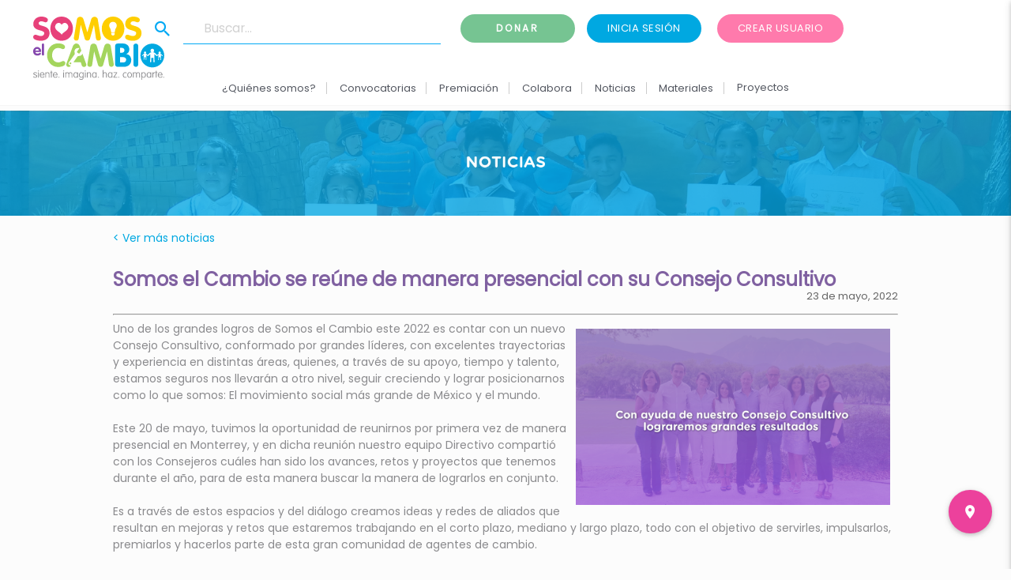

--- FILE ---
content_type: text/html; charset=utf-8
request_url: https://comparte.somoselcambio.com/noticia/4786626065596416/
body_size: 12626
content:
<!DOCTYPE html>
<!--[if lt IE 7]>      <html class="no-js lt-ie9 lt-ie8 lt-ie7" lang="en"> <![endif]-->
<!--[if IE 7]>         <html class="no-js lt-ie9 lt-ie8" lang="en"> <![endif]-->
<!--[if IE 8]>         <html class="no-js lt-ie9" lang="en"> <![endif]-->
<!--[if gt IE 8]><!--> <html class="no-js" lang="en"> <!--<![endif]-->



  <head>
    
    
    
<title>Somos el Cambio - Somos el Cambio se reúne de manera presencial con su Consejo Consultivo</title>


    <!-- All meta tags from config files -->
    
        
            <meta http-equiv="Content-Type" content="text/html; charset=utf-8" />
            <meta name="description" content="" />
            <meta name="keywords" content="google, cloud, appengine, material, materialize, webcomponents, boilerplate, gae, gcp"/>
            <meta property="og:site_name" content="SeC Mexico"/>
            <meta property="og:title" content="SeCMexico"/>
            <meta property="og:type" content="website"/>
            <meta property="og:description" content="Somos el Cambio es el proyecto de emprendimiento social m&aacute;s grande a nivel mundial."/>
            <meta property="og:url" content="http://www.somoselcambio.com"/>
            <meta property="og:image" content="http://www.somoselcambio.com/default/materialize/images/sec_logo.svg" />
            <meta name="twitter:card" content="summary_large_image">
            <meta name="twitter:site" content="">
            <meta name="twitter:creator" content="@disenaelcambio">
            <meta name="twitter:title" content="SeCMexico">
            <meta name="twitter:description" content="">
            <meta name="twitter:image" content="">
            <meta property="twitter:url" content="http://www.somoselcambio.com"/>
            <meta name="viewport" content="width=device-width, initial-scale=1.0">
            <meta name="viewport" content="width=device-width, minimum-scale=1.0, initial-scale=1.0, user-scalable=yes">
    
    
        <link rel="icon" href="/default/materialize/images/sec_favicon.png" sizes="32x32">
        
    

    <!-- CSS  -->
    
      <link href="https://fonts.googleapis.com/icon?family=Material+Icons" rel="stylesheet">
      <link rel="preconnect" href="https://fonts.googleapis.com">
      <link rel="preconnect" href="https://fonts.gstatic.com" crossorigin>
      <link href="https://fonts.googleapis.com/css2?family=Poppins&display=swap" rel="stylesheet">
      <link rel="stylesheet" href="https://cdnjs.cloudflare.com/ajax/libs/materialize/0.97.7/css/materialize.min.css">
      <link href="/default/materialize/css/materializecss-icon.css?v=0.96.1" type="text/css" rel="stylesheet" media="screen,projection">
      <link href="/default/materialize/css/style.css?v=1.19" type="text/css" rel="stylesheet" media="screen,projection">
      <link href="https://maxcdn.bootstrapcdn.com/font-awesome/4.4.0/css/font-awesome.min.css" rel="stylesheet">
      <link href="/default/materialize/css/passwordstrength.css" type="text/css" rel="stylesheet">
      <link href="/default/materialize/css/emoji.css?v=2.0.1_1" rel="stylesheet">
      
<link href="/default/materialize/css/media-hover-effects.css?v=10" type="text/css" rel="stylesheet" media="screen,projection">
<link href="/default/materialize/css/landing-challenge.css?v=1.0.0" type="text/css" rel="stylesheet" media="screen,projection">

    

      <!-- All google, mixpanel and analytics tags from config files. -->
      
        
            <script>
            (function(i,s,o,g,r,a,m){i['GoogleAnalyticsObject']=r;i[r]=i[r]||function(){
            (i[r].q=i[r].q||[]).push(arguments)},i[r].l=1*new Date();a=s.createElement(o),
             m=s.getElementsByTagName(o)[0];a.async=1;a.src=g;m.parentNode.insertBefore(a,m)
            })(window,document,'script','//www.google-analytics.com/analytics.js','ga');

            ga('create', 'UA-71139806-1', 'auto');
            ga('send', 'pageview');

            </script>
        
            <script>
                (function(h,o,t,j,a,r){
                    h.hj=h.hj||function(){(h.hj.q=h.hj.q||[]).push(arguments)};
                    h._hjSettings={hjid:1322346,hjsv:6};
                    a=o.getElementsByTagName('head')[0];
                    r=o.createElement('script');r.async=1;
                    r.src=t+h._hjSettings.hjid+j+h._hjSettings.hjsv;
                    a.appendChild(r);
                })(window,document,'https://static.hotjar.com/c/hotjar-','.js?sv=');
            </script>
      
      
      <!-- Facebook Pixel Code -->
      <script>
        !function(f,b,e,v,n,t,s)
        {if(f.fbq)return;n=f.fbq=function(){n.callMethod?
        n.callMethod.apply(n,arguments):n.queue.push(arguments)};
        if(!f._fbq)f._fbq=n;n.push=n;n.loaded=!0;n.version='2.0';
        n.queue=[];t=b.createElement(e);t.async=!0;
        t.src=v;s=b.getElementsByTagName(e)[0];
        s.parentNode.insertBefore(t,s)}(window, document,'script',
        'https://connect.facebook.net/en_US/fbevents.js');
        fbq('init', '427434085689065');
        fbq('track', 'PageView');
        </script>
        <noscript><img height="1" width="1" style="display:none"
        src="https://www.facebook.com/tr?id=427434085689065&ev=PageView&noscript=1"
        /></noscript>
        <!-- End Facebook Pixel Code -->
          
        <meta name="facebook-domain-verification" content="jbo909uloihccu5tc1i90phzxf954w" />

      <!-- All JavaScript at the bottom, except these. -->
      
        <!-- <script type="text/javascript" src="/boilerplate/webcomponents/bower_components/webcomponentsjs/webcomponents.min.js"></script>  -->
        <script type="text/javascript" src="/boilerplate/js/libs/modernizr-2.7.1.min.js"></script>
        <script src="https://ajax.googleapis.com/ajax/libs/webfont/1.5.10/webfont.js"></script>
        <!-- jQuery -->
        <script type="text/javascript" src="/default/materialize/js/jquery-1.11.2.min.js"></script>
        <!-- Firebase -->
        <script src="https://www.gstatic.com/firebasejs/4.2.0/firebase.js"></script>

        <!-- Firechat -->
        <link rel="stylesheet" href="/default/materialize/css/firechat.min.css?v=1.0.18" />
        <script src="/default/materialize/js/firechat.min.js?v=1.1.0"></script>
      

      <!--  POLYMER   -->
      
          
      
  </head>



  <body>

    <!-- FACEBOOK PLUG -->

    <div id="fb-root"></div>
    <script async defer crossorigin="anonymous" src="https://connect.facebook.net/en_US/sdk.js#xfbml=1&version=v5.0"></script>

    
      <style type="text/css">
        #nav-all {
          float: none;
          margin-top: 10px;
        }
        .line-separator {
          border-right: 1px solid #ccc;
          line-height: 15px;
        }
      </style>
              <nav style="background-color: white;position: fixed;border-bottom: none; z-index: 999;" class="z-depth-0">
          <div class="nav-wrapper" style="min-height: 75px;">
            <ul class="side-nav" id="mobile-demo">
              
                <li id="nav-login"><a href="#modal1" class="modal-trigger menu-item waves-effect waves-light white-text btn z-depth-0" style="background-color: #00A8E1">Inicia sesión</a></li>
                <li id="nav-register"><a href="#modal2" class="modal-trigger menu-item waves-effect waves-light white-text btn z-depth-0" style="background-color: #FF7AAC">Crear usuario</a></li>
              
  
              
              <!-- Quienes somos -->
              <li class="no-padding">
                <ul class="collapsible collapsible-accordion">
                  <li><a class="collapsible-header waves-effect waves-cyan">¿Quiénes somos?</a>
                    <div class="collapsible-body purple lighten-3">
                      <ul>
                        <li><a href="/quienessomos/">Movimiento</a></li>
                        <li><a href="/quienessomos/#video-institucional">Video Institucional</a></li>
                        <li><a href="/quienessomos/#presentacion">Presentación</a></li>
                        <li><a href="/quienessomos/#mision">Misión y visión</a></li>
                        <li><a href="/quienessomos/#equipo">Equipo</a></li>
                        <li><a href="/quienessomos/#impacto">Reporte de Impacto</a></li>
                        <li><a href="/quienessomos/#agreement">Letter of Agreement DFC</a></li>
                      </ul>
                    </div>
                  </li>
                </ul>
              </li>
              <!-- Convocatorias -->
              <li class="no-padding">
                <ul class="collapsible collapsible-accordion">
                  <li><a class="collapsible-header waves-effect waves-cyan">Convocatorias</a>
                    <div class="collapsible-body purple lighten-3">
                      <ul>
                        <li><a href="/conalepnl/">Conalep NL</a></li>
                        <li><a href="/basica/">Todos SEC</a></li>
                        <li><a href="https://somoselcambio.com/convocatorias/joven">Joven</a></li>
                        <li><a href="/uae/">UAE</a></li>
                      </ul>
                    </div>
                  </li>
                </ul>
              </li>
              <!-- Premiación -->
              <li class="no-padding">
                <ul class="collapsible collapsible-accordion">
                  <li><a class="collapsible-header waves-effect waves-cyan">Premiación</a>
                    <div class="collapsible-body purple lighten-3">
                      <ul>
                        <li><a href="/premiacion/">Premiación Anual</a></li>
                        <li><a href="/ganadores/#premios">Premios</a></li>
                      </ul>
                    </div>
                  </li>
                </ul>
              </li>
              <!-- Colabora -->
              <li class="no-padding">
                <ul class="collapsible collapsible-accordion">
                  <li>
                    <a class="collapsible-header waves-effect waves-cyan">Colabora</a>
                    <div class="collapsible-body purple lighten-3">
                      <ul>
                        <li><a href="/donativos/">Donaciones</a></li>
                        <li><a href="/donativos/#patrocinadores">Patrocinadores</a></li>
                        <li><a href="/donativos/#aliados">Aliados</a></li>
                      </ul>
                    </div>
                  </li>
                </ul>
              </li>
              <!-- Noticias -->
              <li class="no-padding">
                <ul class="collapsible collapsible-accordion">
                  <li>
                    <a class="collapsible-header waves-effect waves-cyan">Noticias</a>
                    <div class="collapsible-body purple lighten-3">
                      <ul>
                        <li><a href="/news/">Prensa</a></li>
                        <li><a href="/noticias/">Noticias</a></li>
                      </ul>
                    </div>
                  </li>
                </ul>
              </li>
              <!-- Materiales -->
            
                <li class="no-padding">
                  <ul class="collapsible collapsible-accordion">
                    <li><a class="collapsible-header waves-effect waves-cyan">Materiales</a>
                      <div class="collapsible-body purple lighten-3">
                        <ul>
                          <li><a href="/guias/#videos">Videos por etapas</a></li>
                          <li><a href="/guias/#materiales">Material didáctico</a></li>
                        </ul>
                      </div>
                    </li>
                  </ul>
                </li>
          
              <!-- Proyectos -->
              <li class="no-padding">
                <ul class="collapsible collapsible-accordion">
                  <li><a class="collapsible-header waves-effect waves-cyan">Proyectos</a>
                    <div class="collapsible-body purple lighten-3">
                      <ul>
                        <li><a href="/ganadores/#ganadores">Ganadores</a></li>
                      </ul>
                    </div>
                  </li>
                </ul>
              </li>
              <!-- Contacto -->
              <li class="no-padding">
                <a href="/contacto/" class="collapsible-header waves-effect waves-cyan">
                  Contacto
                </a>
              </li>
            </ul>
            <a href="/" class="brand-logo hide-on-med-and-down" style="padding-left:3%;margin-top:1%;">
              <img src="/default/materialize/images/sec_logo.svg?v=2">
            </a>
            <a href="/" class="brand-logo hide-on-large-only" style="padding-left:0;margin-top:0px;">
              <img src="/default/materialize/images/sec_logo.svg?v=2">
            </a>
            <a href="#" data-activates="mobile-demo" class="button-collapse light-blue-text right">
              <i class="mdi-navigation-more-vert"></i>
            </a>
            
  
            <ul id="nav-mobile" class="right hide-on-med-and-down" style="padding-right: 15%;">
              <li class="input-field" style="overflow: hidden;margin-right: 20px;">
                <i class="mdi-action-search active prefix light-blue-text"></i>
                <input id="search-bar" type="text" name="buscar" class="light-blue-text"
                placeholder="Buscar..." style="border-bottom: #03A9F4 1px solid;height: 3rem;">
              </li>
              
              <li>
                <form action="https://www.paypal.com/cgi-bin/webscr" method="post" target="_blank">
                      <input type="hidden" name="cmd" value="_s-xclick">
                      <input type="hidden" name="hosted_button_id" value="D429UXEX658Z6">
                      <button type="submit" src="http://www.disenaelcambio.com/default/materialize/images/dfc_logo_sm.png" border="0" name="submit" alt="PayPal, la forma más segura y rápida de pagar en línea." class="waves-effect waves-light white-text btn z-depth-0" style="background-color: #76C492; font-weight: bold; letter-spacing: 2pt; font-size: 12px; width: 145px; display: block; margin-top: 13px; margin-bottom: auto;">Donar</button>
                </form>
                </li>
                <li id="nav-login">
                  <a href="#modal1" class="modal-trigger menu-item waves-effect waves-light white-text btn z-depth-0" style="background-color: #00A8E1">Inicia sesión
                  </a>
                </li>
                <li id="nav-register">
                  <a href="#modal2" class="modal-trigger menu-item waves-effect waves-light white-text btn z-depth-0" style="background-color: #FF7AAC">Crear usuario
                  </a>
                </li>
              
              <li>
                
              </li>
            </ul>
          </div>
        </nav>
        <ul id="dropdown1" class="dropdown-content">
          <li><a href="/quienessomos/">Movimiento</a></li>
          <li><a href="/quienessomos/#video-institucional">Video Institucional</a></li>
          <li><a href="/quienessomos/#presentacion">Presentación</a></li>
          <li><a href="/quienessomos/#mision">Misión y visión</a></li>
          <li><a href="/quienessomos/#equipo">Equipo</a></li>
          <li><a href="/quienessomos/#impacto">Reporte de Impacto </a></li>
          <li><a href="/quienessomos/#agreement">Letter of Agreement DFC</a></li>
        </ul>
        <ul id="dropdown2" class="dropdown-content">
          <!--li><a href="/guias/">Maestra virtual</a></li-->
          <li><a href="/guias/#videos">Videos por etapas</a></li>
          <li><a href="/guias/#materiales">Material didáctico</a></li>
        </ul>
        <ul id="dropdown3" class="dropdown-content">
          <li><a href="/premiacion/">Premiación Anual</a></li>
          <li><a href="/ganadores/#premios">Premios</a></li>
        </ul>
        <ul id="dropdown4" class="dropdown-content">
          <li><a href="/ganadores/#ganadores">Ganadores</a></li>
        </ul>
        <ul id="dropdown5" class="dropdown-content">
          <!-- <li><a href="/secompensa/">SECompensa</a></li> -->
          <li><a href="/conalepnl/">Conalep NL</a></li>
          <li><a href="/basica/">Todos SEC</a></li>
          <li><a href="https://somoselcambio.com/convocatorias/joven">Joven</a></li>
          <li><a href="/uae/">UAE</a></li>
          <!-- <li><a href="/adultos/">Adultos</a></li> -->
          <!-- <li><a href="/MascotaSEC/">Mascota SEC</a></li> -->
          <!-- <li><a href="/desdecasa/">Desde Casa</a></li> -->
          <!-- <li><a href="/mckinsey/">McKinsey</a></li> -->
        </ul>
        <ul id="dropdown6" class="dropdown-content">
          <li><a href="/donativos/">Donaciones</a></li>
          <li><a href="/donativos/#patrocinadores">Patrocinadores</a></li>
          <li><a href="/donativos/#aliados">Aliados</a></li>
        </ul>
        <ul id="dropdown7" class="dropdown-content">
          <li><a href="/news/">Prensa</a></li>
          <li><a href="/noticias/">Noticias</a></li>
        </ul>
        <ul id="profile-dropdown" class="dropdown-content">
          <li>
            <a href="/user/profile/">Mi perfil</a>
          </li>
          <li>
            <a href="/user/settings/profile/">Configuración</a>
          </li>
          <li>
            <a href="/user/referrals/">Recomendar</a>
          </li>
          <li>
            <a href="/logout/">Cerrar sesión</a>
          </li>
        </ul>
        <nav style="background-color: white;position: fixed; border-bottom: 1px solid whitesmoke; z-index: 888;margin-top: 64px;"
          class="z-depth-0 hide-on-med-and-down ">
          <div class="nav-wrapper center" style="">
            <ul id="nav-mobile">
              <li id="nav-all">
                
                <!-- Quienes somos -->
                <a href="/quienessomos/" class="dropdown-button menu-item waves-effect waves-light line-separator poppins-gray"
                  data-activates="dropdown1">
                  ¿Quiénes somos?
                </a>
                <!-- Convocatorias -->
                <a href="/ediciones/"class="dropdown-button menu-item waves-effect waves-light line-separator poppins-gray"
                  data-activates="dropdown5">
                  Convocatorias
                </a>
                <!-- Premiacion -->
                <a href="/premiacion/" class="dropdown-button menu-item waves-effect waves-light line-separator poppins-gray"
                  data-activates="dropdown3">
                  Premiación
                </a>
                <!-- Colabora -->
                <a href="/donativos/" class="dropdown-button menu-item waves-effect waves-light line-separator poppins-gray"
                  data-activates="dropdown6">
                  Colabora
                </a>
                <!-- Noticias -->
                <a href="/noticias/" class="dropdown-button menu-item waves-effect waves-light line-separator poppins-gray"
                data-activates="dropdown7">
                  Noticias
                </a>
                <!-- Materiales -->
                <a href="/guias/"class="dropdown-button menu-item waves-effect waves-light line-separator poppins-gray"
                  data-activates="dropdown2">
                  Materiales
                </a>
                <!-- Proyectos -->
                <a href="/proyectos/" class="dropdown-button menu-item waves-effect waves-light poppins-gray"
                  data-activates="dropdown4">
                  Proyectos
                </a>
              </li>
            </ul>
          </div>
        </nav>
          

    


    
<div class="hide-on-large-only" style="padding-top: 80px;"></div>
<div class="hide-on-med-and-down" style="padding-top: 140px;"></div>
<div>
  <img class="img-responsive banner-challenge" alt="Banner Noticias." src="/default/materialize/images/SEC-NOTICIASbanner.png"/>
</div>
<div class="container">
  <div class="section" style="min-height: 450px; margin-left: 10%; margin-right: 10%;">
    <a href="/noticias/" style="font-size: 14px; color: #00a8e1;">&lt Ver más noticias</a>
    <div>
      <p style="font-size: 24px; font-weight: bold; color: #8061a1; margin-bottom: -20px;">Somos el Cambio se reúne de manera presencial con su Consejo Consultivo</p>
      <p style="text-align: right;">23 de mayo, 2022</p>
    </div>
    <hr style="line-weight: 0.75pt; color: #e2e2e2;"></hr>
    <img src="https://storage.googleapis.com/dec_mexico/pagina/docs/guias/folders/news1_SomoselCambioserenedemanerapresencialconsuConsejoConsultivo_20220523222421_blog1consejo.png" class="materialboxed" alt="" width="40%" style="float: right; margin: 10px;">
    <div style="font-size:14px; color: #8a8a8d;">Uno de los grandes logros de Somos el Cambio este 2022 es contar con un nuevo Consejo Consultivo, conformado por grandes líderes, con excelentes trayectorias y experiencia en distintas áreas, quienes, a través de su apoyo, tiempo y talento, estamos seguros nos llevarán a otro nivel, seguir creciendo y lograr posicionarnos como lo que somos: El movimiento social más grande de México y el mundo. <br/><br/>Este 20 de mayo, tuvimos la oportunidad de reunirnos por primera vez de manera presencial en Monterrey, y en dicha reunión nuestro equipo Directivo compartió con los Consejeros cuáles han sido los avances, retos y proyectos que tenemos durante el año, para de esta manera buscar la manera de lograrlos en conjunto. <br/><br/>Es a través de estos espacios y del diálogo creamos ideas y redes de aliados que resultan en mejoras y retos que estaremos trabajando en el corto plazo, mediano y largo plazo, todo con el objetivo de servirles, impulsarlos, premiarlos y hacerlos parte de esta gran comunidad de agentes de cambio. <br/></div>
  </div>
  <div class="row" style="margin-top: 50px; margin-left: 10%; margin-right: 10%;">
    
    
    
    
    
    
    
    
    
  </div>
  <div class="row" style="margin-left: 10%; margin-right: 10%;">
    
    
    
    
  </div>
</div>



    
      <!-- Floating Action Button -->
      <div class="fixed-action-btn hide-on-small-only" style="bottom: 45px; right: 24px;">
        
          <a href="/#mapheader" class="btn-floating btn-large" style="background-color:#EC419C">
            <i class="large mdi-maps-place"></i>
          </a>
        
      </div>
      <!-- Floating Action Button -->
    

    
      <div id="modal1" class="modal white light-grey-text center" style="display: none; opacity: 1; top: 20%;">
        <i class="mdi-navigation-close light-grey-text right modal-action modal-close" style="padding: 10px;"></i>
        <div class="modal-content">
          <form id="form_login_user" action="/login/" method="post">
              <input type="hidden" name="_csrf_token" value="dY3baZ">
              
              <div class="row">
                <div class="input-field col s12 center">
                  <p class="center login-form-text">Por favor ingresa tus credenciales</p>
                </div>
              </div>
              <div class="row margin">
                <div class="input-field col s12">
                  <i class="mdi-social-person-outline prefix"></i>
                  <input id="login_email" name="email" type="email" class="validate">
                  <label for="email" class="">Email</label>
                </div>
              </div>
              <div class="row margin">
                <div class="input-field col s12">
                  <i class="mdi-action-lock-outline prefix"></i>
                  <input id="login_password" name="password" type="password" class="validate">
                  <label for="password" class="">Contraseña</label>
                </div>
              </div>
              <div class="row" style="display:none">
                <div class="input-field col s12 m12 l12  login-text" style="display:none;">
                    <input id="login_remember-me" name="remember_me" type="checkbox" />
                    <label for="remember-me">Recuérdame</label>
                </div>
              </div>
              <div class="row">
                <div class="input-field col s12">
                  <a id="loginEnter" class="btn waves-effect waves-light col s12 z-depth-0" style="cursor:pointer;" onclick="sendForm('form_login_user')">Ingresar</a>
                </div>
              </div>
              <div class="row">
                <div class="input-field col s12">
                    <div class="left">¿No tienes cuenta? <a href="#modal2" class="modal-trigger" onclick="$('#modal1').hide()">Regístrate</a></div>
                    <div class="right"><a href="/contrasena/">Olvidaste tu contraseña ?</a></div>
                </div>
              </div>
            </form>
        </div>
      </div>
      <div id="modal2" class="modal white light-grey-text center" style="display: none; opacity: 1; top: 20%; max-height:80%;">
        <i class="mdi-navigation-close light-grey-text right modal-action modal-close" style="padding: 10px;"></i>
        <div class="modal-content">
          <form id="form_register_user" action="/registro/" method="post">
            <input type="hidden" name="_csrf_token" value="dY3baZ">
            <input type="hidden" name="get_back" value="https://comparte.somoselcambio.com/noticia/4786626065596416/">
            
            <div class="row">
              <div class="input-field col s12 center">
                <p class="center login-form-text">¡ Únete a Somos el Cambio !</p>
              </div>
            </div>
            <div class="row margin">
              <div class="input-field col s12">
                <i class="mdi-social-person-outline prefix"></i>
                <input id="register_name" name="name" type="text" class="validate">
                <label for="name" class="">Nombre</label>
              </div>
            </div>
            <div class="row margin">
              <div class="input-field col s12">
                <i class="mdi-communication-email prefix"></i>
                <input id="register_email" name="email" type="email" class="validate">
                <label for="email" class="">Email</label>
              </div>
            </div>
            <div class="row margin">
              <div class="input-field col s12">
                <i class="mdi-communication-email prefix"></i>
                <input id="register_email2" name="email2" type="email" class="validate">
                <label for="email2" class="">Confirma Email</label>
              </div>
            </div>
            <div class="row margin">
              <div class="input-field col s12">
                <i class="mdi-action-lock-outline prefix"></i>
                <input id="register_password" name="password" type="password" class="validate" required>
                <label for="password" class="">Contraseña</label>
                <div>
                    <meter max="4" id="password-strength-meter"></meter>
                    <p id="password-strength-text"></p>
                </div>
              </div>
            </div>
            <div class="row margin">
              <div class="input-field col s12">
                <script src='https://www.google.com/recaptcha/api.js'></script>
			<div class="g-recaptcha" data-sitekey="6LejWxkTAAAAAJq0qYSg7ngOu9bbeEEfjU2AjuHX"></div>
              </div>
            </div>
            <div class="row">
              <div class="input-field col s12">
                <a class="btn waves-effect waves-light col s12 z-depth-0" style="cursor:pointer;" onclick="sendForm('form_register_user')">Registrarme ahora</a>
              </div>
            </div>
          </form>
        </div>
      </div>
      <div id="auth-modal" class="modal hide fade" tabindex="-1" role="dialog">
        <div class="modal-header">
          <i class="mdi-navigation-close light-grey-text right modal-action modal-close" style="padding: 10px;"></i>
          <h4 id="myModalLabel">Authenticate to continue</h4>
        </div>
        <div class="modal-body text-center">
          <p>
            <a id="twitter-signin" href="javascript:login();">
              <img id="twitter-signin-btn" src="/default/materialize/images/dec-tw02-sim.png">
            </a>
          </p>
        </div>
        <div class="modal-footer">
          <button class="btn" data-dismiss="modal">Cancel</button>
        </div>
      </div>
    

    
      
    

    
      <!-- START FOOTER -->
      <footer class="page-footer light-grey darken-1" style="background-color:#0F4C5C;margin-top: 0px;">
        <a href="#"><i class="mdi-navigation-expand-less grey-text right" style="padding: 10px;"></i></a>
        <div class="container">
          <div class="row">
            <!--div class="col m7 s12" style="margin-top:38px;">
              <form accept-charset="UTF-8" action="https://madmimi.com/signups/subscribe/154435" id="mad_mimi_signup_form" method="post" target="_blank" style="margin-bottom: 15px;">
                   <div style="margin:0;padding:0;display:inline">
                      <input name="utf8" type="hidden" value="✓"/>
                   </div>
                   <div class="mimi_field required col m7"-->
                      <!-- <label for="signup_email">Para recibir noticias sobre Somos el Cambio coloca a continuación tu correo electrónico:</label>-->
                      <!--br/-->
                      <!-- <input id="signup_email" name="signup[email]" type="text" data-required-field="Este campo es requerido" placeholder="tudirección@ejemplo.com"/> -->
                   <!--/div>
                   <div class="mimi_field col m5" style="    margin-top: 20px;"-->
                      <!-- <input type="submit" class="submit waves-effect waves-light white-text btn z-depth-0" value="RECIBIR BOLETÍN" id="webform_submit_button" data-default-text="RECIBIR BOLETÍN" data-submitting-text="Enviando..." data-invalid-text="↑ Se te olvidaron algunos campos requeridos" data-choose-list="↑ Escoja una lista" data-thanks="Muchas gracias"></input>-->
                   <!--/div>
              </form>
            </div-->

            <div class="col l5 offset-m1 m4 s12" style="padding: 30px;">
              <div class="fb-page" data-href="https://www.facebook.com/SomosElCambioMex" data-tabs="timeline" data-width="300" data-height="200" data-small-header="false" data-adapt-container-width="true" data-hide-cover="false" data-show-facepile="true"><blockquote cite="https://www.facebook.com/facebook" class="fb-xfbml-parse-ignore"><a href="https://www.facebook.com/facebook">Facebook</a></blockquote></div>
            </div>
            <div class="col l4 offset-m1 m2 s12" style="padding: 30px;">
              <a class="twitter-timeline" data-width="300" data-height="200" href="https://twitter.com/somoselcambio__">Tweets by Somos El Cambio</a> <script async src="https://platform.twitter.com/widgets.js" charset="utf-8"></script>
            </div>
            <div class="col l3 m4 s12 hide-on-small-only" style="margin-top: 150px;">
              <div class="col s3" onclick="window.open('https://www.facebook.com/SomosElCambioMex', '_blank')" style="cursor:pointer; height:45px; width:45px; background:url('/default/materialize/images/challenges/SEC-home-new22-1-07.png');"></div>
              <div class="col s3" onclick="window.open('https://twitter.com/somoselcambio__', '_blank')" style="cursor:pointer; height:45px; width:45px; background:url('/default/materialize/images/challenges/SEC-home-new22-1-08.png');"></div>
              <div class="col s3" onclick="window.open('https://www.instagram.com/somoselcambiomex/', '_blank')" style="cursor:pointer; height:45px; width:45px; background:url('/default/materialize/images/challenges/SEC-home-new22-1-09.png');"></div>
              <div class="col s3" onclick="window.open('https://www.tiktok.com/@somoselcambiomex', '_blank')" style="cursor:pointer; height:45px; width:45px; background:url('/default/materialize/images/challenges/SEC-home-new22-1-10.png');"></div>
              <div class="col s3" onclick="window.open('https://www.youtube.com/@SomoselCambio', '_blank')" style="cursor:pointer; height:45px; width:45px; background:url('/default/materialize/images/challenges/SEC-home-new22-1-11.png');"></div>
              <div class="col s3" onclick="window.open('https://mx.linkedin.com/company/somos-el-cambio', '_blank')" style="cursor:pointer; height:45px; width:45px; background:url('/default/materialize/images/challenges/SEC-home-new22-1-12.png');"></div>
              <div class="col s3" onclick="window.open('https://wa.me/8126279203', '_blank')" style="cursor:pointer; height:45px; width:45px; background:url('/default/materialize/images/challenges/SEC-home-new15.png');"></div>
            </div>
            <div class="col l3 m4 s12 hide-on-med-and-up" style="margin-top: 0px;">
              <div class="col s3" onclick="window.open('https://www.facebook.com/SomosElCambioMex', '_blank')" style="cursor:pointer; height:45px; width:45px; background:url('/default/materialize/images/challenges/SEC-home-new22-1-07.png');"></div>
              <div class="col s3" onclick="window.open('https://twitter.com/somoselcambio__', '_blank')" style="cursor:pointer; height:45px; width:45px; background:url('/default/materialize/images/challenges/SEC-home-new22-1-08.png');"></div>
              <div class="col s3" onclick="window.open('https://www.instagram.com/somoselcambiomex/', '_blank')" style="cursor:pointer; height:45px; width:45px; background:url('/default/materialize/images/challenges/SEC-home-new22-1-09.png');"></div>
              <div class="col s3" onclick="window.open('https://www.tiktok.com/@somoselcambiomex', '_blank')" style="cursor:pointer; height:45px; width:45px; background:url('/default/materialize/images/challenges/SEC-home-new22-1-10.png');"></div>
              <div class="col s3" onclick="window.open('https://www.youtube.com/@SomoselCambio', '_blank')" style="cursor:pointer; height:45px; width:45px; background:url('/default/materialize/images/challenges/SEC-home-new22-1-11.png');"></div>
              <div class="col s3" onclick="window.open('https://mx.linkedin.com/company/somos-el-cambio', '_blank')" style="cursor:pointer; height:45px; width:45px; background:url('/default/materialize/images/challenges/SEC-home-new22-1-12.png');"></div>
              <div class="col s3" onclick="window.open('https://wa.me/8126279203', '_blank')" style="cursor:pointer; height:45px; width:45px; background:url('/default/materialize/images/challenges/SEC-home-new15.png');"></div>
            </div>
          </div>
          <div class="row">
            <div class="col s12 left" style="color:#4D83F0">
              <a style="margin-left: 2%; margin-right: 2%;" href="/contacto/">Contáctanos</a>
              <a style="margin-left: 2%; margin-right: 2%;" href="/faq/">Preguntas frecuentes</a>
              <a style="margin-left: 2%; margin-right: 2%;" href="/terminos-y-condiciones/">Términos y condiciones</a>
              <a style="margin-left: 2%; margin-right: 2%;" href="/privacidad/">Aviso de privacidad</a>
              <a style="margin-left: 2%; margin-right: 2%;" href="https://portalsat.plataforma.sat.gob.mx/psp/psatpp/CUSTOMER/CUST/e/?url=https://portalsat.plataforma.sat.gob.mx/TransparenciaDonaciones/faces/publica/frmSubMenuTransparencia.jsp&PORTALPARAM_PTCNAV=SAC_DONATARIAS_TRANSPARENCIA1&EOPP.SCNode=CUST&EOPP.SCPortal=CUSTOMER&EOPP.SCName=SAT_CONTRIBUTOR_ATTENDANCE&EOPP.SCLabel=Servicios%20por%20Internet&EOPP.SCPTfname=SAT_CONTRIBUTOR_ATTENDANCE&FolderPath=PORTAL_ROOT_OBJECT.SAT_CONTRIBUTOR_ATTENDANCE.SAT_CA_REGISTRATION_DONEE_1.SAC_DONATARIAS_TRANSPARENCIA1&IsFolder=false" target="_blank">Transparencia SEC</a>
            </div>
          </div>
        </div>
        <div class="footer-copyright center" style="text-align:center; background-color: #00A8E1; color: #D2D2D2; margin-left: -240px;">
          <div class="container" style="color: #C4E6FF;">
              Derechos Reservados © Modelo de Formación Integral Diseña el Cambio A.C. <a style="color: #C4E6FF;" href="mailto:somoselcambio@educaruno.org">somoselcambio@educaruno.org</a> 2010
          </div>
        </div>
      </footer>
      <!-- END FOOTER -->
    

    <!-- All Scripts start here -->
    

      
          
      

      <!-- jQuery Library -->
      <script  src="https://code.jquery.com/jquery-2.2.4.min.js" integrity="sha256-BbhdlvQf/xTY9gja0Dq3HiwQF8LaCRTXxZKRutelT44="  crossorigin="anonymous"></script>
      <!--materialize js-->
      <script type="text/javascript" src="/default/materialize/js/materialize.js?v=0.99.0"></script>
      <!--scrollbar-->
      <script type="text/javascript" src="/default/materialize/js/plugins/perfect-scrollbar/perfect-scrollbar.min.js"></script>
      <!--plugins.js - Some Specific JS codes for Plugin Settings-->
      <script type="text/javascript" src="/default/materialize/js/plugins.js?v=10.1"></script>
      <!-- Lazyload Images -->
      <script type="text/javascript" src="/default/materialize/js/jquery.lazyload.min.js?v=1.9.7"></script>
      <!-- Jdenticon  -->
      <script type="text/javascript" src="/default/materialize/js/jdenticon-1.4.0.min.js"></script>
      <script type="text/javascript" charset="utf-8">
        $(function() {
           $("img.lazy").lazyload();
        });
      </script>
      <script src="/default/materialize/js/config.js?v=2.1"></script>
      <script src="/default/materialize/js/util.js?v=2.1"></script>
      <script src="/default/materialize/js/jquery.emojiarea.js?v=2.1"></script>
      <script src="/default/materialize/js/emoji-picker.js?v=2.1"></script>

      <!-- PasswordStrength Libs-->
      <script type="text/javascript" src="/default/materialize/js/zxcvbn-4.2.0.js"></script>
      <script type="text/javascript" src="/default/materialize/js/dec_scripts/passwordstrength.js"></script>
      <script>
      $(document).keypress(function(e) {
        if ($("#modal1").hasClass('open') && (e.keycode == 13 || e.which == 13)) {
          $('#loginEnter').click();
        }
      })
      </script>
      <script>
        $(function() {
          // Initializes and creates emoji set from sprite sheet
          window.emojiPicker = new EmojiPicker({
            emojiable_selector: '[data-emojiable=true]',
            assetsPath: '/default/materialize/images/emoji',
            popupButtonClasses: 'fa fa-smile-o',
            norealTime: false
          });
          // Finds all elements with `emojiable_selector` and converts them to rich emoji input fields
          // You may want to delay this step if you have dynamically created input fields that appear later in the loading process
          // It can be called as many times as necessary; previously converted input fields will not be converted again
          window.emojiPicker.discover();
        });
      </script>

      <!-- Toast Notification -->
      

      
        <script type="text/javascript">
          var is_Safari = false, not_Chrome = false;
           $(function(){
              
              $('.button-collapse').sideNav({
                edge: 'right'
              });
              $('.modal-trigger').leanModal();
              $('.tooltipped').tooltip({delay: 50});
              $('.parallax').parallax();

              $(".menu-item").click(function(){
                  $('.button-collapse').sideNav('hide');
              });
              $('#chat-button').sideNav({
                    edge: 'right',
                    closeOnClick: true, // Closes side-nav on <a> clicks, useful for Angular/Meteor
                  }
                );

              var BrowserDetect = {
                  init: function() {
                      this.browser = this.searchString(this.dataBrowser) || "An unknown browser";
                      this.version = this.searchVersion(navigator.userAgent) || this.searchVersion(navigator.appVersion) || "an unknown version";
                      this.OS = this.searchString(this.dataOS) || "an unknown OS";
                      console.log("Detected " + this.browser + " v." + this.version + " running Somos el Cambio in a " + this.OS);
                      if (this.browser != 'Chrome' && this.browser.indexOf('Safari') == -1 && this.browser.indexOf('iPhone') == -1 && this.browser != 'Firefox') {
                          is_Safari = false;
                      }
                      else if (this.browser.indexOf("Safari") != -1)
                          is_Safari = true;
                      else if (this.browser.indexOf("Chrome") == -1)
                          not_Chrome = true;
                  },
                  searchString: function(data) {
                      for (var i = 0; i < data.length; i++) {
                          var dataString = data[i].string;
                          var dataProp = data[i].prop;
                          this.versionSearchString = data[i].versionSearch || data[i].identity;
                          if (dataString) {
                              if (dataString.indexOf(data[i].subString) != -1) return data[i].identity;
                          } else if (dataProp) return data[i].identity;
                      }
                  },
                  searchVersion: function(dataString) {
                      var index = dataString.indexOf(this.versionSearchString);
                      if (index == -1) return;
                      return parseFloat(dataString.substring(index + this.versionSearchString.length + 1));
                  },
                  dataBrowser: [{
                      string: navigator.userAgent,
                      subString: "Chrome",
                      identity: "Chrome"
                  }, {
                      string: navigator.userAgent,
                      subString: "OmniWeb",
                      versionSearch: "OmniWeb/",
                      identity: "OmniWeb"
                  }, {
                      string: navigator.vendor,
                      subString: "Apple",
                      identity: "Safari",
                      versionSearch: "Version"
                  }, {
                      prop: window.opera,
                      identity: "Opera",
                      versionSearch: "Version"
                  }, {
                      string: navigator.vendor,
                      subString: "iCab",
                      identity: "iCab"
                  }, {
                      string: navigator.vendor,
                      subString: "KDE",
                      identity: "Konqueror"
                  }, {
                      string: navigator.userAgent,
                      subString: "Firefox",
                      identity: "Firefox"
                  }, {
                      string: navigator.vendor,
                      subString: "Camino",
                      identity: "Camino"
                  }, { // for newer Netscapes (6+)
                      string: navigator.userAgent,
                      subString: "Netscape",
                      identity: "Netscape"
                  }, {
                      string: navigator.userAgent,
                      subString: "MSIE",
                      identity: "Explorer",
                      versionSearch: "MSIE"
                  }, {
                      string: navigator.userAgent,
                      subString: "Gecko",
                      identity: "Mozilla",
                      versionSearch: "rv"
                  }, { // for older Netscapes (4-)
                      string: navigator.userAgent,
                      subString: "Mozilla",
                      identity: "Netscape",
                      versionSearch: "Mozilla"
                  }],
                  dataOS: [{
                      string: navigator.platform,
                      subString: "Win",
                      identity: "Windows"
                  }, {
                      string: navigator.platform,
                      subString: "Mac",
                      identity: "Mac"
                  }, {
                      string: navigator.userAgent,
                      subString: "iPhone",
                      identity: "iPhone/iPod"
                  }, {
                      string: navigator.platform,
                      subString: "Linux",
                      identity: "Linux"
                  }]
              };
              BrowserDetect.init();
          });

          function focusChatUserSearch(){
            $('[data-event="firechat-user-search"]').trigger('click');
            $('#firechat-btn-rooms')[0].click();
          };

          function sendForm(formID){
              if (formID == "form_login_user"){
                  if (document.getElementById('login_email').value != "" && document.getElementById('login_password') != ""){
                      document.getElementById(formID).submit();
                  }else{
                      Materialize.toast('<span class="toast-warning">Es necesario llenar todo antes de continuar</span>',4500);
                  }
              }else if (formID == "form_login"){
                  if (document.getElementById('email').value != "" && document.getElementById('password') != ""){
                      document.getElementById(formID).submit();
                  }else{
                      Materialize.toast('<span class="toast-warning">Es necesario llenar todo antes de continuar</span>',4500);
                  }
              }else if (formID == "form_register_user"){
                  if (document.getElementById('register_name').value != "" && document.getElementById('register_email').value != "" && document.getElementById('register_password') != ""){
                      if (document.getElementById('register_email2').value == document.getElementById('register_email').value) {
                          document.getElementById(formID).submit();
                      }else{
                          Materialize.toast('<span class="toast-warning">El correo electrónico NO coincide con su confirmación</span>',4500);
                      }
                  }else{
                      Materialize.toast('<span class="toast-warning">Es necesario llenar todo antes de continuar</span>',4500);
                  }
              }else if (formID == "form_register"){
                  if (document.getElementById('r_name').value != "" && document.getElementById('r_email').value != "" && document.getElementById('r_password') != ""){
                      if (document.getElementById('r_email2').value == document.getElementById('r_email').value) {
                          document.getElementById(formID).submit();
                      }else{
                          Materialize.toast('<span class="toast-warning">El correo electrónico NO coincide con su confirmación</span>',4500);
                      }
                  }else{
                      Materialize.toast('<span class="toast-warning">Es necesario llenar todo antes de continuar</span>',4500);
                  }
              }

          }

          document.querySelector('#search-bar').addEventListener('keyup', function(e) {
              searchval=document.getElementById('search-bar').value;
              console.log(e.which);
              if (e.which == 13)
                  window.location.href = "/proyectos/?q="+searchval;
          });
        </script>
      

      
        <script type="text/javascript">
                (function(global) {
                  function serialize(form){if(!form||form.nodeName!=="FORM"){return }var i,j,q=[];for(i=form.elements.length-1;i>=0;i=i-1){if(form.elements[i].name===""){continue}switch(form.elements[i].nodeName){case"INPUT":switch(form.elements[i].type){case"text":case"hidden":case"password":case"button":case"reset":case"submit":q.push(form.elements[i].name+"="+encodeURIComponent(form.elements[i].value));break;case"checkbox":case"radio":if(form.elements[i].checked){q.push(form.elements[i].name+"="+encodeURIComponent(form.elements[i].value))}break;case"file":break}break;case"TEXTAREA":q.push(form.elements[i].name+"="+encodeURIComponent(form.elements[i].value));break;case"SELECT":switch(form.elements[i].type){case"select-one":q.push(form.elements[i].name+"="+encodeURIComponent(form.elements[i].value));break;case"select-multiple":for(j=form.elements[i].options.length-1;j>=0;j=j-1){if(form.elements[i].options[j].selected){q.push(form.elements[i].name+"="+encodeURIComponent(form.elements[i].options[j].value))}}break}break;case"BUTTON":switch(form.elements[i].type){case"reset":case"submit":case"button":q.push(form.elements[i].name+"="+encodeURIComponent(form.elements[i].value));break}break}}return q.join("&")};


                  function extend(destination, source) {
                    for (var prop in source) {
                      destination[prop] = source[prop];
                    }
                  }

                  if (!Mimi) var Mimi = {};
                  if (!Mimi.Signups) Mimi.Signups = {};

                  Mimi.Signups.EmbedValidation = function() {
                    this.initialize();

                    var _this = this;
                    if (document.addEventListener) {
                      this.form.addEventListener('submit', function(e){
                        _this.onFormSubmit(e);
                      });
                    } else {
                      this.form.attachEvent('onsubmit', function(e){
                        _this.onFormSubmit(e);
                      });
                    }
                  };

                  extend(Mimi.Signups.EmbedValidation.prototype, {
                    initialize: function() {
                      this.form         = document.getElementById('mad_mimi_signup_form');
                      this.submit       = document.getElementById('webform_submit_button');
                      this.callbackName = 'jsonp_callback_' + Math.round(100000 * Math.random());
                      this.validEmail   = /.+@.+\..+/
                    },

                    onFormSubmit: function(e) {
                      e.preventDefault();

                      this.validate();
                      if (this.isValid) {
                        this.submitForm();
                      } else {
                        this.revalidateOnChange();
                      }
                    },

                    validate: function() {
                      this.isValid = true;
                      this.emailValidation();
                      this.fieldAndListValidation();
                      this.updateFormAfterValidation();
                    },

                    emailValidation: function() {
                      var email = document.getElementById('signup_email');

                      if (this.validEmail.test(email.value)) {
                        this.removeTextFieldError(email);
                      } else {
                        this.textFieldError(email);
                        this.isValid = false;
                      }
                    },

                    fieldAndListValidation: function() {
                      var fields = this.form.querySelectorAll('.mimi_field.required');

                      for (var i = 0; i < fields.length; ++i) {
                        var field = fields[i],
                            type  = this.fieldType(field);
                        if (type === 'checkboxes' || type === 'radio_buttons') {
                          this.checkboxAndRadioValidation(field);
                        } else {
                          this.textAndDropdownValidation(field, type);
                        }
                      }
                    },

                    fieldType: function(field) {
                      var type = field.querySelectorAll('.field_type');

                      if (type.length) {
                        return type[0].getAttribute('data-field-type');
                      } else if (field.className.indexOf('checkgroup') >= 0) {
                        return 'checkboxes';
                      } else {
                        return 'text_field';
                      }
                    },

                    checkboxAndRadioValidation: function(field) {
                      var inputs   = field.getElementsByTagName('input'),
                          selected = false;

                      for (var i = 0; i < inputs.length; ++i) {
                        var input = inputs[i];
                        if((input.type === 'checkbox' || input.type === 'radio') && input.checked) {
                          selected = true;
                        }
                      }

                      if (selected) {
                        field.className = field.className.replace(/ invalid/g, '');
                      } else {
                        if (field.className.indexOf('invalid') === -1) {
                          field.className += ' invalid';
                        }

                        this.isValid = false;
                      }
                    },

                    textAndDropdownValidation: function(field, type) {
                      var inputs = field.getElementsByTagName('input');

                      for (var i = 0; i < inputs.length; ++i) {
                        var input = inputs[i];
                        if (input.name.indexOf('signup') >= 0) {
                          if (type === 'text_field') {
                            this.textValidation(input);
                          } else {
                            this.dropdownValidation(field, input);
                          }
                        }
                      }
                      this.htmlEmbedDropdownValidation(field);
                    },

                    textValidation: function(input) {
                      if (input.id === 'signup_email') return;

                      if (input.value) {
                        this.removeTextFieldError(input);
                      } else {
                        this.textFieldError(input);
                        this.isValid = false;
                      }
                    },

                    dropdownValidation: function(field, input) {
                      if (input.value) {
                        field.className = field.className.replace(/ invalid/g, '');
                      } else {
                        if (field.className.indexOf('invalid') === -1) field.className += ' invalid';
                        this.onSelectCallback(input);
                        this.isValid = false;
                      }
                    },

                    htmlEmbedDropdownValidation: function(field) {
                      var dropdowns = field.querySelectorAll('.mimi_html_dropdown');
                      var _this = this;

                      for (var i = 0; i < dropdowns.length; ++i) {
                        var dropdown = dropdowns[i];

                        if (dropdown.value) {
                          field.className = field.className.replace(/ invalid/g, '');
                        } else {
                          if (field.className.indexOf('invalid') === -1) field.className += ' invalid';
                          this.isValid = false;
                          dropdown.onchange = (function(){ _this.validate(); });
                        }
                      }
                    },

                    textFieldError: function(input) {
                      input.className   = 'required invalid';
                      input.placeholder = input.getAttribute('data-required-field');
                    },

                    removeTextFieldError: function(input) {
                      input.className   = 'required';
                      input.placeholder = '';
                    },

                    onSelectCallback: function(input) {
                      if (typeof Widget === 'undefined' || !Widget.BasicDropdown) return;

                      var dropdownEl = input.parentNode,
                          instances  = Widget.BasicDropdown.instances,
                          _this = this;

                      for (var i = 0; i < instances.length; ++i) {
                        var instance = instances[i];
                        if (instance.wrapperEl === dropdownEl) {
                          instance.onSelect = function(){ _this.validate() };
                        }
                      }
                    },

                    updateFormAfterValidation: function() {
                      this.form.className   = this.setFormClassName();
                      this.submit.value     = this.submitButtonText();
                      this.submit.disabled  = !this.isValid;
                      this.submit.className = this.isValid ? 'submit' : 'disabled';
                    },

                    setFormClassName: function() {
                      var name = this.form.className;

                      if (this.isValid) {
                        return name.replace(/\s?mimi_invalid/, '');
                      } else {
                        if (name.indexOf('mimi_invalid') === -1) {
                          return name += ' mimi_invalid';
                        } else {
                          return name;
                        }
                      }
                    },

                    submitButtonText: function() {
                      var invalidFields = document.querySelectorAll('.invalid'),
                          text;

                      if (this.isValid || !invalidFields) {
                        text = this.submit.getAttribute('data-default-text');
                      } else {
                        if (invalidFields.length || invalidFields[0].className.indexOf('checkgroup') === -1) {
                          text = this.submit.getAttribute('data-invalid-text');
                        } else {
                          text = this.submit.getAttribute('data-choose-list');
                        }
                      }
                      return text;
                    },

                    submitForm: function() {
                      this.formSubmitting();

                      var _this = this;
                      window[this.callbackName] = function(response) {
                        delete window[this.callbackName];
                        document.body.removeChild(script);
                        _this.onSubmitCallback(response);
                      };

                      var script = document.createElement('script');
                      script.src = this.formUrl('json');
                      document.body.appendChild(script);
                    },

                    formUrl: function(format) {
                      var action  = this.form.action;
                      if (format === 'json') action += '.json';
                      return action + '?callback=' + this.callbackName + '&' + serialize(this.form);
                    },

                    formSubmitting: function() {
                      this.form.className  += ' mimi_submitting';
                      this.submit.value     = this.submit.getAttribute('data-submitting-text');
                      this.submit.disabled  = true;
                      this.submit.className = 'disabled';
                    },

                    onSubmitCallback: function(response) {
                      if (response.success) {
                        this.onSubmitSuccess(response.result);
                      } else {
                        top.location.href = this.formUrl('html');
                      }
                    },

                    onSubmitSuccess: function(result) {
                      if (result.has_redirect) {
                        top.location.href = result.redirect;
                      } else if(result.single_opt_in || !result.confirmation_html) {
                        this.disableForm();
                        this.updateSubmitButtonText(this.submit.getAttribute('data-thanks'));
                      } else {
                        this.showConfirmationText(result.confirmation_html);
                      }
                    },

                    showConfirmationText: function(html) {
                      var fields = this.form.querySelectorAll('.mimi_field');

                      for (var i = 0; i < fields.length; ++i) {
                        fields[i].style['display'] = 'none';
                      }

                      (this.form.querySelectorAll('fieldset')[0] || this.form).innerHTML = html;
                    },

                    disableForm: function() {
                      var elements = this.form.elements;
                      for (var i = 0; i < elements.length; ++i) {
                        elements[i].disabled = true;
                      }
                    },

                    updateSubmitButtonText: function(text) {
                      this.submit.value = text;
                    },

                    revalidateOnChange: function() {
                      var fields = this.form.querySelectorAll(".mimi_field.required"),
                          _this = this;

                      for (var i = 0; i < fields.length; ++i) {
                        var inputs = fields[i].getElementsByTagName('input');
                        for (var j = 0; j < inputs.length; ++j) {
                          if (this.fieldType(fields[i]) === 'text_field') {
                            inputs[j].onkeyup = function() {
                              var input = this;
                              if (input.getAttribute('name') === 'signup[email]') {
                                if (_this.validEmail.test(input.value)) _this.validate();
                              } else {
                                if (input.value.length === 1) _this.validate();
                              }
                            }
                          } else {
                            inputs[j].onchange = function(){ _this.validate() };
                          }
                        }
                      }
                    }
                  });

                  if (document.addEventListener) {
                    document.addEventListener("DOMContentLoaded", function() {
                      new Mimi.Signups.EmbedValidation();
                    });
                  }
                  else {
                    window.attachEvent('onload', function() {
                      new Mimi.Signups.EmbedValidation();
                    });
                  }
                })(this);
        </script>
      

      
<script src="/default/materialize/js/dec_scripts/utils.js"></script>

    
    <audio controls="" preload="auto" style="display: none; visibility:  hidden;">
      <source src="https://storage.googleapis.com/dec_mexico/social/chat/sonidos/bell.ogg" type="audio/ogg">
      <source src="https://storage.googleapis.com/dec_mexico/social/chat/sonidos/bell.mp3" type="audio/mpeg">
    </audio>
  </body>

</html>

--- FILE ---
content_type: text/html; charset=utf-8
request_url: https://www.google.com/recaptcha/api2/anchor?ar=1&k=6LejWxkTAAAAAJq0qYSg7ngOu9bbeEEfjU2AjuHX&co=aHR0cHM6Ly9jb21wYXJ0ZS5zb21vc2VsY2FtYmlvLmNvbTo0NDM.&hl=en&v=N67nZn4AqZkNcbeMu4prBgzg&size=normal&anchor-ms=20000&execute-ms=30000&cb=4tra2zjzzowc
body_size: 49549
content:
<!DOCTYPE HTML><html dir="ltr" lang="en"><head><meta http-equiv="Content-Type" content="text/html; charset=UTF-8">
<meta http-equiv="X-UA-Compatible" content="IE=edge">
<title>reCAPTCHA</title>
<style type="text/css">
/* cyrillic-ext */
@font-face {
  font-family: 'Roboto';
  font-style: normal;
  font-weight: 400;
  font-stretch: 100%;
  src: url(//fonts.gstatic.com/s/roboto/v48/KFO7CnqEu92Fr1ME7kSn66aGLdTylUAMa3GUBHMdazTgWw.woff2) format('woff2');
  unicode-range: U+0460-052F, U+1C80-1C8A, U+20B4, U+2DE0-2DFF, U+A640-A69F, U+FE2E-FE2F;
}
/* cyrillic */
@font-face {
  font-family: 'Roboto';
  font-style: normal;
  font-weight: 400;
  font-stretch: 100%;
  src: url(//fonts.gstatic.com/s/roboto/v48/KFO7CnqEu92Fr1ME7kSn66aGLdTylUAMa3iUBHMdazTgWw.woff2) format('woff2');
  unicode-range: U+0301, U+0400-045F, U+0490-0491, U+04B0-04B1, U+2116;
}
/* greek-ext */
@font-face {
  font-family: 'Roboto';
  font-style: normal;
  font-weight: 400;
  font-stretch: 100%;
  src: url(//fonts.gstatic.com/s/roboto/v48/KFO7CnqEu92Fr1ME7kSn66aGLdTylUAMa3CUBHMdazTgWw.woff2) format('woff2');
  unicode-range: U+1F00-1FFF;
}
/* greek */
@font-face {
  font-family: 'Roboto';
  font-style: normal;
  font-weight: 400;
  font-stretch: 100%;
  src: url(//fonts.gstatic.com/s/roboto/v48/KFO7CnqEu92Fr1ME7kSn66aGLdTylUAMa3-UBHMdazTgWw.woff2) format('woff2');
  unicode-range: U+0370-0377, U+037A-037F, U+0384-038A, U+038C, U+038E-03A1, U+03A3-03FF;
}
/* math */
@font-face {
  font-family: 'Roboto';
  font-style: normal;
  font-weight: 400;
  font-stretch: 100%;
  src: url(//fonts.gstatic.com/s/roboto/v48/KFO7CnqEu92Fr1ME7kSn66aGLdTylUAMawCUBHMdazTgWw.woff2) format('woff2');
  unicode-range: U+0302-0303, U+0305, U+0307-0308, U+0310, U+0312, U+0315, U+031A, U+0326-0327, U+032C, U+032F-0330, U+0332-0333, U+0338, U+033A, U+0346, U+034D, U+0391-03A1, U+03A3-03A9, U+03B1-03C9, U+03D1, U+03D5-03D6, U+03F0-03F1, U+03F4-03F5, U+2016-2017, U+2034-2038, U+203C, U+2040, U+2043, U+2047, U+2050, U+2057, U+205F, U+2070-2071, U+2074-208E, U+2090-209C, U+20D0-20DC, U+20E1, U+20E5-20EF, U+2100-2112, U+2114-2115, U+2117-2121, U+2123-214F, U+2190, U+2192, U+2194-21AE, U+21B0-21E5, U+21F1-21F2, U+21F4-2211, U+2213-2214, U+2216-22FF, U+2308-230B, U+2310, U+2319, U+231C-2321, U+2336-237A, U+237C, U+2395, U+239B-23B7, U+23D0, U+23DC-23E1, U+2474-2475, U+25AF, U+25B3, U+25B7, U+25BD, U+25C1, U+25CA, U+25CC, U+25FB, U+266D-266F, U+27C0-27FF, U+2900-2AFF, U+2B0E-2B11, U+2B30-2B4C, U+2BFE, U+3030, U+FF5B, U+FF5D, U+1D400-1D7FF, U+1EE00-1EEFF;
}
/* symbols */
@font-face {
  font-family: 'Roboto';
  font-style: normal;
  font-weight: 400;
  font-stretch: 100%;
  src: url(//fonts.gstatic.com/s/roboto/v48/KFO7CnqEu92Fr1ME7kSn66aGLdTylUAMaxKUBHMdazTgWw.woff2) format('woff2');
  unicode-range: U+0001-000C, U+000E-001F, U+007F-009F, U+20DD-20E0, U+20E2-20E4, U+2150-218F, U+2190, U+2192, U+2194-2199, U+21AF, U+21E6-21F0, U+21F3, U+2218-2219, U+2299, U+22C4-22C6, U+2300-243F, U+2440-244A, U+2460-24FF, U+25A0-27BF, U+2800-28FF, U+2921-2922, U+2981, U+29BF, U+29EB, U+2B00-2BFF, U+4DC0-4DFF, U+FFF9-FFFB, U+10140-1018E, U+10190-1019C, U+101A0, U+101D0-101FD, U+102E0-102FB, U+10E60-10E7E, U+1D2C0-1D2D3, U+1D2E0-1D37F, U+1F000-1F0FF, U+1F100-1F1AD, U+1F1E6-1F1FF, U+1F30D-1F30F, U+1F315, U+1F31C, U+1F31E, U+1F320-1F32C, U+1F336, U+1F378, U+1F37D, U+1F382, U+1F393-1F39F, U+1F3A7-1F3A8, U+1F3AC-1F3AF, U+1F3C2, U+1F3C4-1F3C6, U+1F3CA-1F3CE, U+1F3D4-1F3E0, U+1F3ED, U+1F3F1-1F3F3, U+1F3F5-1F3F7, U+1F408, U+1F415, U+1F41F, U+1F426, U+1F43F, U+1F441-1F442, U+1F444, U+1F446-1F449, U+1F44C-1F44E, U+1F453, U+1F46A, U+1F47D, U+1F4A3, U+1F4B0, U+1F4B3, U+1F4B9, U+1F4BB, U+1F4BF, U+1F4C8-1F4CB, U+1F4D6, U+1F4DA, U+1F4DF, U+1F4E3-1F4E6, U+1F4EA-1F4ED, U+1F4F7, U+1F4F9-1F4FB, U+1F4FD-1F4FE, U+1F503, U+1F507-1F50B, U+1F50D, U+1F512-1F513, U+1F53E-1F54A, U+1F54F-1F5FA, U+1F610, U+1F650-1F67F, U+1F687, U+1F68D, U+1F691, U+1F694, U+1F698, U+1F6AD, U+1F6B2, U+1F6B9-1F6BA, U+1F6BC, U+1F6C6-1F6CF, U+1F6D3-1F6D7, U+1F6E0-1F6EA, U+1F6F0-1F6F3, U+1F6F7-1F6FC, U+1F700-1F7FF, U+1F800-1F80B, U+1F810-1F847, U+1F850-1F859, U+1F860-1F887, U+1F890-1F8AD, U+1F8B0-1F8BB, U+1F8C0-1F8C1, U+1F900-1F90B, U+1F93B, U+1F946, U+1F984, U+1F996, U+1F9E9, U+1FA00-1FA6F, U+1FA70-1FA7C, U+1FA80-1FA89, U+1FA8F-1FAC6, U+1FACE-1FADC, U+1FADF-1FAE9, U+1FAF0-1FAF8, U+1FB00-1FBFF;
}
/* vietnamese */
@font-face {
  font-family: 'Roboto';
  font-style: normal;
  font-weight: 400;
  font-stretch: 100%;
  src: url(//fonts.gstatic.com/s/roboto/v48/KFO7CnqEu92Fr1ME7kSn66aGLdTylUAMa3OUBHMdazTgWw.woff2) format('woff2');
  unicode-range: U+0102-0103, U+0110-0111, U+0128-0129, U+0168-0169, U+01A0-01A1, U+01AF-01B0, U+0300-0301, U+0303-0304, U+0308-0309, U+0323, U+0329, U+1EA0-1EF9, U+20AB;
}
/* latin-ext */
@font-face {
  font-family: 'Roboto';
  font-style: normal;
  font-weight: 400;
  font-stretch: 100%;
  src: url(//fonts.gstatic.com/s/roboto/v48/KFO7CnqEu92Fr1ME7kSn66aGLdTylUAMa3KUBHMdazTgWw.woff2) format('woff2');
  unicode-range: U+0100-02BA, U+02BD-02C5, U+02C7-02CC, U+02CE-02D7, U+02DD-02FF, U+0304, U+0308, U+0329, U+1D00-1DBF, U+1E00-1E9F, U+1EF2-1EFF, U+2020, U+20A0-20AB, U+20AD-20C0, U+2113, U+2C60-2C7F, U+A720-A7FF;
}
/* latin */
@font-face {
  font-family: 'Roboto';
  font-style: normal;
  font-weight: 400;
  font-stretch: 100%;
  src: url(//fonts.gstatic.com/s/roboto/v48/KFO7CnqEu92Fr1ME7kSn66aGLdTylUAMa3yUBHMdazQ.woff2) format('woff2');
  unicode-range: U+0000-00FF, U+0131, U+0152-0153, U+02BB-02BC, U+02C6, U+02DA, U+02DC, U+0304, U+0308, U+0329, U+2000-206F, U+20AC, U+2122, U+2191, U+2193, U+2212, U+2215, U+FEFF, U+FFFD;
}
/* cyrillic-ext */
@font-face {
  font-family: 'Roboto';
  font-style: normal;
  font-weight: 500;
  font-stretch: 100%;
  src: url(//fonts.gstatic.com/s/roboto/v48/KFO7CnqEu92Fr1ME7kSn66aGLdTylUAMa3GUBHMdazTgWw.woff2) format('woff2');
  unicode-range: U+0460-052F, U+1C80-1C8A, U+20B4, U+2DE0-2DFF, U+A640-A69F, U+FE2E-FE2F;
}
/* cyrillic */
@font-face {
  font-family: 'Roboto';
  font-style: normal;
  font-weight: 500;
  font-stretch: 100%;
  src: url(//fonts.gstatic.com/s/roboto/v48/KFO7CnqEu92Fr1ME7kSn66aGLdTylUAMa3iUBHMdazTgWw.woff2) format('woff2');
  unicode-range: U+0301, U+0400-045F, U+0490-0491, U+04B0-04B1, U+2116;
}
/* greek-ext */
@font-face {
  font-family: 'Roboto';
  font-style: normal;
  font-weight: 500;
  font-stretch: 100%;
  src: url(//fonts.gstatic.com/s/roboto/v48/KFO7CnqEu92Fr1ME7kSn66aGLdTylUAMa3CUBHMdazTgWw.woff2) format('woff2');
  unicode-range: U+1F00-1FFF;
}
/* greek */
@font-face {
  font-family: 'Roboto';
  font-style: normal;
  font-weight: 500;
  font-stretch: 100%;
  src: url(//fonts.gstatic.com/s/roboto/v48/KFO7CnqEu92Fr1ME7kSn66aGLdTylUAMa3-UBHMdazTgWw.woff2) format('woff2');
  unicode-range: U+0370-0377, U+037A-037F, U+0384-038A, U+038C, U+038E-03A1, U+03A3-03FF;
}
/* math */
@font-face {
  font-family: 'Roboto';
  font-style: normal;
  font-weight: 500;
  font-stretch: 100%;
  src: url(//fonts.gstatic.com/s/roboto/v48/KFO7CnqEu92Fr1ME7kSn66aGLdTylUAMawCUBHMdazTgWw.woff2) format('woff2');
  unicode-range: U+0302-0303, U+0305, U+0307-0308, U+0310, U+0312, U+0315, U+031A, U+0326-0327, U+032C, U+032F-0330, U+0332-0333, U+0338, U+033A, U+0346, U+034D, U+0391-03A1, U+03A3-03A9, U+03B1-03C9, U+03D1, U+03D5-03D6, U+03F0-03F1, U+03F4-03F5, U+2016-2017, U+2034-2038, U+203C, U+2040, U+2043, U+2047, U+2050, U+2057, U+205F, U+2070-2071, U+2074-208E, U+2090-209C, U+20D0-20DC, U+20E1, U+20E5-20EF, U+2100-2112, U+2114-2115, U+2117-2121, U+2123-214F, U+2190, U+2192, U+2194-21AE, U+21B0-21E5, U+21F1-21F2, U+21F4-2211, U+2213-2214, U+2216-22FF, U+2308-230B, U+2310, U+2319, U+231C-2321, U+2336-237A, U+237C, U+2395, U+239B-23B7, U+23D0, U+23DC-23E1, U+2474-2475, U+25AF, U+25B3, U+25B7, U+25BD, U+25C1, U+25CA, U+25CC, U+25FB, U+266D-266F, U+27C0-27FF, U+2900-2AFF, U+2B0E-2B11, U+2B30-2B4C, U+2BFE, U+3030, U+FF5B, U+FF5D, U+1D400-1D7FF, U+1EE00-1EEFF;
}
/* symbols */
@font-face {
  font-family: 'Roboto';
  font-style: normal;
  font-weight: 500;
  font-stretch: 100%;
  src: url(//fonts.gstatic.com/s/roboto/v48/KFO7CnqEu92Fr1ME7kSn66aGLdTylUAMaxKUBHMdazTgWw.woff2) format('woff2');
  unicode-range: U+0001-000C, U+000E-001F, U+007F-009F, U+20DD-20E0, U+20E2-20E4, U+2150-218F, U+2190, U+2192, U+2194-2199, U+21AF, U+21E6-21F0, U+21F3, U+2218-2219, U+2299, U+22C4-22C6, U+2300-243F, U+2440-244A, U+2460-24FF, U+25A0-27BF, U+2800-28FF, U+2921-2922, U+2981, U+29BF, U+29EB, U+2B00-2BFF, U+4DC0-4DFF, U+FFF9-FFFB, U+10140-1018E, U+10190-1019C, U+101A0, U+101D0-101FD, U+102E0-102FB, U+10E60-10E7E, U+1D2C0-1D2D3, U+1D2E0-1D37F, U+1F000-1F0FF, U+1F100-1F1AD, U+1F1E6-1F1FF, U+1F30D-1F30F, U+1F315, U+1F31C, U+1F31E, U+1F320-1F32C, U+1F336, U+1F378, U+1F37D, U+1F382, U+1F393-1F39F, U+1F3A7-1F3A8, U+1F3AC-1F3AF, U+1F3C2, U+1F3C4-1F3C6, U+1F3CA-1F3CE, U+1F3D4-1F3E0, U+1F3ED, U+1F3F1-1F3F3, U+1F3F5-1F3F7, U+1F408, U+1F415, U+1F41F, U+1F426, U+1F43F, U+1F441-1F442, U+1F444, U+1F446-1F449, U+1F44C-1F44E, U+1F453, U+1F46A, U+1F47D, U+1F4A3, U+1F4B0, U+1F4B3, U+1F4B9, U+1F4BB, U+1F4BF, U+1F4C8-1F4CB, U+1F4D6, U+1F4DA, U+1F4DF, U+1F4E3-1F4E6, U+1F4EA-1F4ED, U+1F4F7, U+1F4F9-1F4FB, U+1F4FD-1F4FE, U+1F503, U+1F507-1F50B, U+1F50D, U+1F512-1F513, U+1F53E-1F54A, U+1F54F-1F5FA, U+1F610, U+1F650-1F67F, U+1F687, U+1F68D, U+1F691, U+1F694, U+1F698, U+1F6AD, U+1F6B2, U+1F6B9-1F6BA, U+1F6BC, U+1F6C6-1F6CF, U+1F6D3-1F6D7, U+1F6E0-1F6EA, U+1F6F0-1F6F3, U+1F6F7-1F6FC, U+1F700-1F7FF, U+1F800-1F80B, U+1F810-1F847, U+1F850-1F859, U+1F860-1F887, U+1F890-1F8AD, U+1F8B0-1F8BB, U+1F8C0-1F8C1, U+1F900-1F90B, U+1F93B, U+1F946, U+1F984, U+1F996, U+1F9E9, U+1FA00-1FA6F, U+1FA70-1FA7C, U+1FA80-1FA89, U+1FA8F-1FAC6, U+1FACE-1FADC, U+1FADF-1FAE9, U+1FAF0-1FAF8, U+1FB00-1FBFF;
}
/* vietnamese */
@font-face {
  font-family: 'Roboto';
  font-style: normal;
  font-weight: 500;
  font-stretch: 100%;
  src: url(//fonts.gstatic.com/s/roboto/v48/KFO7CnqEu92Fr1ME7kSn66aGLdTylUAMa3OUBHMdazTgWw.woff2) format('woff2');
  unicode-range: U+0102-0103, U+0110-0111, U+0128-0129, U+0168-0169, U+01A0-01A1, U+01AF-01B0, U+0300-0301, U+0303-0304, U+0308-0309, U+0323, U+0329, U+1EA0-1EF9, U+20AB;
}
/* latin-ext */
@font-face {
  font-family: 'Roboto';
  font-style: normal;
  font-weight: 500;
  font-stretch: 100%;
  src: url(//fonts.gstatic.com/s/roboto/v48/KFO7CnqEu92Fr1ME7kSn66aGLdTylUAMa3KUBHMdazTgWw.woff2) format('woff2');
  unicode-range: U+0100-02BA, U+02BD-02C5, U+02C7-02CC, U+02CE-02D7, U+02DD-02FF, U+0304, U+0308, U+0329, U+1D00-1DBF, U+1E00-1E9F, U+1EF2-1EFF, U+2020, U+20A0-20AB, U+20AD-20C0, U+2113, U+2C60-2C7F, U+A720-A7FF;
}
/* latin */
@font-face {
  font-family: 'Roboto';
  font-style: normal;
  font-weight: 500;
  font-stretch: 100%;
  src: url(//fonts.gstatic.com/s/roboto/v48/KFO7CnqEu92Fr1ME7kSn66aGLdTylUAMa3yUBHMdazQ.woff2) format('woff2');
  unicode-range: U+0000-00FF, U+0131, U+0152-0153, U+02BB-02BC, U+02C6, U+02DA, U+02DC, U+0304, U+0308, U+0329, U+2000-206F, U+20AC, U+2122, U+2191, U+2193, U+2212, U+2215, U+FEFF, U+FFFD;
}
/* cyrillic-ext */
@font-face {
  font-family: 'Roboto';
  font-style: normal;
  font-weight: 900;
  font-stretch: 100%;
  src: url(//fonts.gstatic.com/s/roboto/v48/KFO7CnqEu92Fr1ME7kSn66aGLdTylUAMa3GUBHMdazTgWw.woff2) format('woff2');
  unicode-range: U+0460-052F, U+1C80-1C8A, U+20B4, U+2DE0-2DFF, U+A640-A69F, U+FE2E-FE2F;
}
/* cyrillic */
@font-face {
  font-family: 'Roboto';
  font-style: normal;
  font-weight: 900;
  font-stretch: 100%;
  src: url(//fonts.gstatic.com/s/roboto/v48/KFO7CnqEu92Fr1ME7kSn66aGLdTylUAMa3iUBHMdazTgWw.woff2) format('woff2');
  unicode-range: U+0301, U+0400-045F, U+0490-0491, U+04B0-04B1, U+2116;
}
/* greek-ext */
@font-face {
  font-family: 'Roboto';
  font-style: normal;
  font-weight: 900;
  font-stretch: 100%;
  src: url(//fonts.gstatic.com/s/roboto/v48/KFO7CnqEu92Fr1ME7kSn66aGLdTylUAMa3CUBHMdazTgWw.woff2) format('woff2');
  unicode-range: U+1F00-1FFF;
}
/* greek */
@font-face {
  font-family: 'Roboto';
  font-style: normal;
  font-weight: 900;
  font-stretch: 100%;
  src: url(//fonts.gstatic.com/s/roboto/v48/KFO7CnqEu92Fr1ME7kSn66aGLdTylUAMa3-UBHMdazTgWw.woff2) format('woff2');
  unicode-range: U+0370-0377, U+037A-037F, U+0384-038A, U+038C, U+038E-03A1, U+03A3-03FF;
}
/* math */
@font-face {
  font-family: 'Roboto';
  font-style: normal;
  font-weight: 900;
  font-stretch: 100%;
  src: url(//fonts.gstatic.com/s/roboto/v48/KFO7CnqEu92Fr1ME7kSn66aGLdTylUAMawCUBHMdazTgWw.woff2) format('woff2');
  unicode-range: U+0302-0303, U+0305, U+0307-0308, U+0310, U+0312, U+0315, U+031A, U+0326-0327, U+032C, U+032F-0330, U+0332-0333, U+0338, U+033A, U+0346, U+034D, U+0391-03A1, U+03A3-03A9, U+03B1-03C9, U+03D1, U+03D5-03D6, U+03F0-03F1, U+03F4-03F5, U+2016-2017, U+2034-2038, U+203C, U+2040, U+2043, U+2047, U+2050, U+2057, U+205F, U+2070-2071, U+2074-208E, U+2090-209C, U+20D0-20DC, U+20E1, U+20E5-20EF, U+2100-2112, U+2114-2115, U+2117-2121, U+2123-214F, U+2190, U+2192, U+2194-21AE, U+21B0-21E5, U+21F1-21F2, U+21F4-2211, U+2213-2214, U+2216-22FF, U+2308-230B, U+2310, U+2319, U+231C-2321, U+2336-237A, U+237C, U+2395, U+239B-23B7, U+23D0, U+23DC-23E1, U+2474-2475, U+25AF, U+25B3, U+25B7, U+25BD, U+25C1, U+25CA, U+25CC, U+25FB, U+266D-266F, U+27C0-27FF, U+2900-2AFF, U+2B0E-2B11, U+2B30-2B4C, U+2BFE, U+3030, U+FF5B, U+FF5D, U+1D400-1D7FF, U+1EE00-1EEFF;
}
/* symbols */
@font-face {
  font-family: 'Roboto';
  font-style: normal;
  font-weight: 900;
  font-stretch: 100%;
  src: url(//fonts.gstatic.com/s/roboto/v48/KFO7CnqEu92Fr1ME7kSn66aGLdTylUAMaxKUBHMdazTgWw.woff2) format('woff2');
  unicode-range: U+0001-000C, U+000E-001F, U+007F-009F, U+20DD-20E0, U+20E2-20E4, U+2150-218F, U+2190, U+2192, U+2194-2199, U+21AF, U+21E6-21F0, U+21F3, U+2218-2219, U+2299, U+22C4-22C6, U+2300-243F, U+2440-244A, U+2460-24FF, U+25A0-27BF, U+2800-28FF, U+2921-2922, U+2981, U+29BF, U+29EB, U+2B00-2BFF, U+4DC0-4DFF, U+FFF9-FFFB, U+10140-1018E, U+10190-1019C, U+101A0, U+101D0-101FD, U+102E0-102FB, U+10E60-10E7E, U+1D2C0-1D2D3, U+1D2E0-1D37F, U+1F000-1F0FF, U+1F100-1F1AD, U+1F1E6-1F1FF, U+1F30D-1F30F, U+1F315, U+1F31C, U+1F31E, U+1F320-1F32C, U+1F336, U+1F378, U+1F37D, U+1F382, U+1F393-1F39F, U+1F3A7-1F3A8, U+1F3AC-1F3AF, U+1F3C2, U+1F3C4-1F3C6, U+1F3CA-1F3CE, U+1F3D4-1F3E0, U+1F3ED, U+1F3F1-1F3F3, U+1F3F5-1F3F7, U+1F408, U+1F415, U+1F41F, U+1F426, U+1F43F, U+1F441-1F442, U+1F444, U+1F446-1F449, U+1F44C-1F44E, U+1F453, U+1F46A, U+1F47D, U+1F4A3, U+1F4B0, U+1F4B3, U+1F4B9, U+1F4BB, U+1F4BF, U+1F4C8-1F4CB, U+1F4D6, U+1F4DA, U+1F4DF, U+1F4E3-1F4E6, U+1F4EA-1F4ED, U+1F4F7, U+1F4F9-1F4FB, U+1F4FD-1F4FE, U+1F503, U+1F507-1F50B, U+1F50D, U+1F512-1F513, U+1F53E-1F54A, U+1F54F-1F5FA, U+1F610, U+1F650-1F67F, U+1F687, U+1F68D, U+1F691, U+1F694, U+1F698, U+1F6AD, U+1F6B2, U+1F6B9-1F6BA, U+1F6BC, U+1F6C6-1F6CF, U+1F6D3-1F6D7, U+1F6E0-1F6EA, U+1F6F0-1F6F3, U+1F6F7-1F6FC, U+1F700-1F7FF, U+1F800-1F80B, U+1F810-1F847, U+1F850-1F859, U+1F860-1F887, U+1F890-1F8AD, U+1F8B0-1F8BB, U+1F8C0-1F8C1, U+1F900-1F90B, U+1F93B, U+1F946, U+1F984, U+1F996, U+1F9E9, U+1FA00-1FA6F, U+1FA70-1FA7C, U+1FA80-1FA89, U+1FA8F-1FAC6, U+1FACE-1FADC, U+1FADF-1FAE9, U+1FAF0-1FAF8, U+1FB00-1FBFF;
}
/* vietnamese */
@font-face {
  font-family: 'Roboto';
  font-style: normal;
  font-weight: 900;
  font-stretch: 100%;
  src: url(//fonts.gstatic.com/s/roboto/v48/KFO7CnqEu92Fr1ME7kSn66aGLdTylUAMa3OUBHMdazTgWw.woff2) format('woff2');
  unicode-range: U+0102-0103, U+0110-0111, U+0128-0129, U+0168-0169, U+01A0-01A1, U+01AF-01B0, U+0300-0301, U+0303-0304, U+0308-0309, U+0323, U+0329, U+1EA0-1EF9, U+20AB;
}
/* latin-ext */
@font-face {
  font-family: 'Roboto';
  font-style: normal;
  font-weight: 900;
  font-stretch: 100%;
  src: url(//fonts.gstatic.com/s/roboto/v48/KFO7CnqEu92Fr1ME7kSn66aGLdTylUAMa3KUBHMdazTgWw.woff2) format('woff2');
  unicode-range: U+0100-02BA, U+02BD-02C5, U+02C7-02CC, U+02CE-02D7, U+02DD-02FF, U+0304, U+0308, U+0329, U+1D00-1DBF, U+1E00-1E9F, U+1EF2-1EFF, U+2020, U+20A0-20AB, U+20AD-20C0, U+2113, U+2C60-2C7F, U+A720-A7FF;
}
/* latin */
@font-face {
  font-family: 'Roboto';
  font-style: normal;
  font-weight: 900;
  font-stretch: 100%;
  src: url(//fonts.gstatic.com/s/roboto/v48/KFO7CnqEu92Fr1ME7kSn66aGLdTylUAMa3yUBHMdazQ.woff2) format('woff2');
  unicode-range: U+0000-00FF, U+0131, U+0152-0153, U+02BB-02BC, U+02C6, U+02DA, U+02DC, U+0304, U+0308, U+0329, U+2000-206F, U+20AC, U+2122, U+2191, U+2193, U+2212, U+2215, U+FEFF, U+FFFD;
}

</style>
<link rel="stylesheet" type="text/css" href="https://www.gstatic.com/recaptcha/releases/N67nZn4AqZkNcbeMu4prBgzg/styles__ltr.css">
<script nonce="q5DZXGsBq6uedxNJ_gR4Cg" type="text/javascript">window['__recaptcha_api'] = 'https://www.google.com/recaptcha/api2/';</script>
<script type="text/javascript" src="https://www.gstatic.com/recaptcha/releases/N67nZn4AqZkNcbeMu4prBgzg/recaptcha__en.js" nonce="q5DZXGsBq6uedxNJ_gR4Cg">
      
    </script></head>
<body><div id="rc-anchor-alert" class="rc-anchor-alert"></div>
<input type="hidden" id="recaptcha-token" value="[base64]">
<script type="text/javascript" nonce="q5DZXGsBq6uedxNJ_gR4Cg">
      recaptcha.anchor.Main.init("[\x22ainput\x22,[\x22bgdata\x22,\x22\x22,\[base64]/[base64]/[base64]/[base64]/[base64]/UltsKytdPUU6KEU8MjA0OD9SW2wrK109RT4+NnwxOTI6KChFJjY0NTEyKT09NTUyOTYmJk0rMTxjLmxlbmd0aCYmKGMuY2hhckNvZGVBdChNKzEpJjY0NTEyKT09NTYzMjA/[base64]/[base64]/[base64]/[base64]/[base64]/[base64]/[base64]\x22,\[base64]\x22,\x22w5AlEcOwL8ObZ8K/wo87DMOAEMKUdsOxwrvCoMKPTR4cajB5PBt0wpxcwq7DlMKJT8OERTPDlsKJb2QERsORNMOCw4HCpsKVQgByw6nCsBHDi1XCssO+wojDlRtbw6UcESTClVrDh8KSwqpyBDIoLjfDm1fChxXCmMKLZcKHwo7CgQkIwoDCh8K/[base64]/w5jDssOJw5HCp3jDswXDgcO0cMKdFD1mR1XDhA/Dl8K1OWdebwpIL2/[base64]/dWA9woPDicOKwrtNw5nDn8Ktw5sRwqnCp2TDsl1WKBdhw4EGwr/[base64]/Ct2/DnwA6w7hbCMOpwptHw4rCi0Rxw7HDqMKAwrZUNcK+wpnCk2/DvMK9w7Z1PDQFwrbCocO6wrPCiig3WV0+KWPCosKcwrHCqMOGwrdKw7IYw67ChMOJw51Gd0/[base64]/DlcO/AcOAw6AWw7BeQ8Oaw4Y1KMOVwoArJRjDr8KTd8Oiw6HCk8OnwoLCggnDhMO/w4smD8O6bsO8SSzCpATCuMKwOXLDvcKGaMK2QW3DgsO6DTUUworDs8K/KsO4DBzChh3DvcKcwq/Dsns+RnQPwpkmwqwAw5TCtWDDiMK4wonDsyIWKRcZwroFCFElWQzDh8O9OMKYEmdLOhzDosKPCGnDosKhWWbCvsO2A8OcwqUawpMXewTCpMKpwpPCnsO/w6/DpMOFw7/DisOowrfCrMO+fsOWQSXDplfCvsKRasOjwrQmeQ5DJHHDngRhQFXCuwUWw7UUSH5uB8KewrHDrsOOwoDCpFHDpF3Dn1NSacOjQ8Kdwqp4B2fCqn1/wpl3wozCmh1Fwo3CsgLDqWQPazrDhCLDkWd6w7gZRcKYC8KgCGnDhcOLwr/Cs8KMwr3Dv8KJDMOqf8OCwpx7wqXDs8KuwrorwpbDlMK7I1fCkj8fwqHDij7Cmk3CkcKOwpZtwrHCuFPDiRxWBMO9w5LCrsORBAvCk8OYwqQLw6/CiCTCtMOVfMOvw7fDpcKjwpwKOcOJIsOOw7LDpSPCi8O7wqDCv1fDgBUWc8OMHMKLf8KRwoo5wrPDkg8sMcOww63DuU44EMKTw5fCvsKafMOAw7LDlcOYw7tZS2xawrIzD8K7w6bDsxkWwp/Dg03Doj7CosKnw4hPTMK4w5tudBZZw6HDq3lGcW4UGcKrUMOfaCTCjnHCtF8/AxEKw7zDlUtTCcOSP8OVcAzDlF9TLcOIw4AiVsO8wqB/[base64]/IsO1TsONw7E5w5rDnUhwYSVpNsOFSlPCoMO9TFJKw7zCusKJw5h4NT/ChwLCucOXD8OKSzvCvTlOw6IuOULDosO/dsKoMEZWTcKbP09dwoAjw7HCpMO3dTDCnHJqw4XDosOhwqwtwo/[base64]/wokuwpTDiQIdN8KONxt/BMKDwrXDkiFywr9gA3fDkwbCtwzCgmjDncOBesKNw7MsDz00woJAwqokwpJ1RQrCu8O5HVbCjDFHF8K0w4LCtSZAQU/DinrCjMKPwqoCwq8DND9dVsK1wqBhw5xHw6h2WCUVd8OowrwTw4fDscO4FMO+W3JScsOxHBJVci/DrMOlOcOLL8O2VcKcw4DChsOXw6pEw7kDw6PClEhibVxSwpjDlcKHwpJOw7wwSnB1wo3DvULCr8KwJkbCqMONw4LCggLCpHjDl8KQKcKcQcO5WcKuwrxLwoNfFFLDk8OOecOxSwdUQsKKIcKqw6DCkMOMw5xaRHnCgsOFw6tgTMKSw5/[base64]/DusKiwqxwZwR8wrcMCEjDk1XCslczw6/DjE7Dp8K+NsKZw5kzw6wAcmACTwVEw6XDlj1ew6bClA3Cki9VQgjCnMKoTW7CkMO0QsObw4M/wrnCoDRBw5pNwqxTw7vCi8KERT7Ci8O8w5PDtDDCg8OPw6vDlsO2fMOLw7nCtzFoJ8KXw7Q5STsHwpTDiGbDsSElInjCpi/CnXNYMcOlDCk8wpINw6pTwoXCoQLDlAzCncONZXBrVMOBQgzDiE5Qe1duw5zDrsO0MEpXccKPHMKnw748wrXDnMOiwqVkBgcvJlp/HcOwUcKQesKYWxPDmgfDu1jCsABjPDh8wqhyJyfCt0cuc8K7wrU4MsKOw5FIwq5JwofCk8KmwrrDpjnDjm/CgDpqw495wrrDuMOlwovCsiYcwqzDs1HDpMKnw689wrXClk3CtE18cG4MHgnCh8KbwrdTwr7DqwPDvsOdwoY7w4zDlMKKCsKYKMOgEDrCigoPw6fCq8OfwpXDrsOeJ8OdKQo2wq8jO0fDjsOuwrJAw4XDhXfDt3bCj8OVYMOow5Ebw7dFWFfCoHDDhRJCYh/CtiPCpsKfHxbDmHR8w6rCu8Onw7jDgEVPwr1HHnnCkDNkw5DDjMOpGcO2YygoBlzDpH/[base64]/dDZgK8KMw7zCuMOuwrXDusKuG8O8w43Dt8KwV2PCpcKHwr7DhsKbwqBeJMOlwqfCgHPDkSbCmsOHw57DpnXDtWkhB103wrEaLsOnesKpw4Ffw4Q1wq3CkMO0w780w7PDtHoCw6g3bMKsBx/[base64]/Dq8KpUwLCv0XCg8OvIsKkw64Df8KpXxbDm8Kcw4fDsUXDq2PDt084wp/[base64]/[base64]/Cii9UVsOGw5rDiMK5woMDwqzChVTDk8OVe8KQG1AcaHjCusOOw5DDsMKawqnChxTDvTM/wrkEX8KVwpTDuD7Cg8OMbsK5ZWHDlMOQRBhgwoDDvMOyHmPCnExjwqXDngoAIVIlKlBgw6c+Yx8bw6zCjg4TflnDnAnCtcO+w7oxw4TDnsOaRMOrwps5w77Cii90w5DDmGfCp1InwphWwoRUR8KkNcOxU8Kcw4h/w6zCiwVhw7DDjUN+w6U6wo5hAsKIwpgYPcKCKcO2wphDKMKDHGvCr1jCocKFw5RlCcO8woXDg2HDuMKCUcKgOMKHwr06DjxwwpxiwrbDs8OXwo5Bw4h3HHIkByvCtsO/[base64]/Dn8O/w5jDjBLCmcOyTUbCrsK+ATPDt8O9w4UpWcOSwqHCmBDCosOMGMK2asOnwrrDj0nCo8KhQcOKw4HDiQpTwpFecsOHwqXDkEcnwq8Awo3CqH/Dgxwgw6vCjkzDvw4LHsKyH03CqW1bKMKGFSkmLcKoLcKzeSPCpAPDt8O9Rn9Zw60FwrwYA8K0w6bCqsKHFHTCj8OIw48/w7AswrBzWhbDtsOqwoYZwoHDhQ7CixLCucO5bMKeYyM8URNdw7LDjSMww5/[base64]/wqrDg8KpwrpGwqfCoSjCpMO2w4dHw4vCicKfbMK8w68hJXBPMy7DmMK7NcKcwqnCg3bDhMOUwqLCvcKjwr7DkCs9Kz3CkwvCtHQFARNGwq8oCsKCGEhIw7/[base64]/DnMOlw5rDqcOdHcKwaAXClghFbcKoKFRVw4DDk0vDosOYwo97Ph0Cw68Uw6zCjMO8w6DDicKow74qIMOGw691wojDscOpK8Kmwqgxd1TCnE3Cn8OnwqbCvBkNwrRJVMOJwrnClcKiW8OYw69aw4/CtXx3GzNQJXYpJ0rCucOWwqtjf0DDhMOmMirCsWhHwo/[base64]/[base64]/wqMVw40Uw6hUw6pow67Ci8KjUMKlwo7Ckw1Mw4ofwrnCvwsiwrtUw5bCgMKqBg7DjkNJG8Onw5N/w7UQw7PCpVrDv8Ksw54gE0U9wrYQw4tewqgKDnYSwqHDscKPPcOhw47ClE0ZwoYRfms3wpXCjsOEwrVpwrjDu0ICw4HDjl9bEMObEcOfw7fCsjJywqTDpWgKJl/[base64]/CkMKxNSICPMOYRWjCpcKWXcKfwr/[base64]/[base64]/w4jCi1o7woNSwoIew4A/FsONbsO1wpUuZcKZwqYSSmRMwoAqS3VTw4k3GcOMwo/DjDjDr8KAwpnCuxLCin/Cl8OoZcKQfsKgwoFjwrclNsOTwqESRMKrw64Vw6TDsjHDkU9bTSfDjww+W8KBwrPDssOFZ0nCinpnwpYbw75qwpDCtztMSW/Dn8OwwpAlwpTCo8Krw5VHaFRGwqjDk8Kwwp7Dk8KJw7szbMKvworDqMKXXMKmIsOiFUZZM8OrwpPCrDk/[base64]/CmjzDhznDscOqdyQRSMO3X0I7TUHDtGYbOxXConZpOMO2wqQzCiU6VjzDmsK4HAxewqbDsBTDuMKnw60rJELDo8O1I1jDlTkaVMK1CEYxw4TDm0/DrMOvw4RYw7BOKMK8XiPCscKUwoUwVFHDhMOVcVLDrMOPBcOtw47CqC8LwrfCp35tw6QGPcONHRPCnUrDgEjCqcKyJMO6wosKbcODDMOrCMO3OcKifwHCmShfT8KSbcKVVxVswr3CtMOtwoESXsO/FWTCp8Ocw6PCpwErKcOSwoJ8wqIaw7XClTwWP8Knwo1RQ8Ovwo0DCEpiw7TChsK0M8KRw5DDscKkGMOTEhDDmsKFwo8TwrHCocKvwrzDucKTfcOhNB0XwoUfPsKmQMOXfj8jwpg3ES7DtFY0GFQ6w4DCssK6wr5Mwr/Dr8O8VjjCjSLCvsKmOsOsw5jCplDCjMKhMMOHAcOwaVB/w6wHTMKXSsO/GcKzw6jDiDTDvsKTw64bPMKqER/DoE5/w4YODMOHbjphUMO1w7dFaAfCt3PDjn3CslLCrmpdwogRw4LDmz7DlCQWwql1w5rCrUvCocO6WgPCjVLCkcKFwrHDv8KVMVPDgcKiw4UBwr/DucK7w7nDrCJGGRAdw4liw6AxES/DkAIBw4jCicOqDRYnHsKEwoDCgiYWwqomBMK3wo8SWUTCsXvDm8KQTcKDUmgiD8KTwrwFwrvCnSBEC3oHJh1vwrbDiVg5w4cRw4NeGmbCq8OVwonChi4fNcKwKcO8wq02HyJGwqwfRsKxf8OvPSgVHzXCtMKDwr3CkMK7W8O/w6zCqCx+w6LDqMKIRcODwolSwo/[base64]/[base64]/DpsK0woh4wq/DsMO8w4TDpDzCpFzDkcK1RwDDr3bCjUw/wq3DosOswqYUwonCksKBPcOlwrrCicKgwpl6UsKDw5LDmDzDslbDqWPDvhzDsMOjccKcwoPDpsKFwpLCncO9wpjDkUHCn8OmG8OMfiTCm8OHFcKiw7FZCkFNVMONe8KALwdYWh7DicOHwqDDvsOHwq0Iw6k6FhLDhUHDsEbDmcOzwqbDuQ4Rw5tbCD0xw5/CsSjDtC09IHrDkDNuw7nDphjCoMOhwqTDgyXCpsOTwrpUw4Q3w6tdwojDlMKUw47CgCU0ChtWEREswprCncOLwr7Cm8O7w63Cjh/[base64]/DsUAtw5DCnsOHFhPDpMOgQ8O6e1kDbCrDgD5twos5wpXDsynDii4hwp/Ds8KvYsKDKMKQw7fDn8Ojw7xwH8OucsKoO3rCqgfDmx0CBD/CpcOAwoI5L3F8w6PDrH8dVR3Ct3g3DMKzZXdbw7zCty3Cp3U/w6JQwp1VGy/DtMKxBkspVCAYw5bDvRpZwr3DvcKUeyXCisKiw7/Cik3DoCXCs8OWwrrChsKQw5RLZ8O3wpbDll3Dpl/CgEfCgxpxwolHw6TDtxfDrDBlGMKEZsOvwpFIwqYwCTjCh0s8wqd4XMKBLg0bw6EvwqQIw5JLw6rCmcKpwp/Dg8KMwoIMw5Rpw5bDq8KZQSDCkMOgOcO1wptIU8KOflU4w6J8w7jCisKtdFA7w7IJw7PDh39Sw4EPQyJcIsK5CQjCmsK+wpHDpH3CghA7XT0nPMKBfcOQwpDDjR11THXCjcOjIsOPX3FqDAN4w7DClxUOEW4Ow5PDqcOCwoVOwqbDsXE/RgAqwqnDuC0BwrXDncOmw6krw5YEFXjCrsOodcODw6UiPcK/w4lPZw7Dh8OLWcONA8O2YTXCl3LCpibCtHnCtsKCPsK6McOtNEbDpxDDvA3Dg8Oiwp7Cq8KBw5gQVcOFw5ZCMw3DjHzCgGvCoH3DhywEWHXDjsOow4/Dj8KfwrHCqXx5UFTDk0U5W8Ojw77Cq8O1w5/[base64]/[base64]/[base64]/CosKHwpvCpcOqwrnCt8OQwoLCu8KURm4jN8Kjw69cwooKSEXCjFHDu8K4wrzDncKNHMKawp7Cn8O3Fk5vZ1UwFsKRQcOAw4bDr0nCpiYTwrTCpcKXwofDhQjCqkPDsEfCtETCkztXw7o+w7gvw6pYwrTDoRkqw75owozCq8O3PMKxw7xWU8Kww6/DmWzCgkJabl53dMOAIUDCk8KXwpZ4UyTDl8KdLcOAAxNpwqlOQnFANB83w7dWSGQOw5Quw5pqHMOPw5VwQsOewrbDhHVaFsKfwpzCsMKCEsKyc8KnRnbDvcO/wqEKwp0AwpElQMOtw7NRw4nCuMKUSsKmNkLCkMKbwrrDvsK2KcOsPMOew5M1wp0ETVxpwqzDiMOdw4LCqjnDgMO4wqJ5w4XDkDDCgwUsOsOKwq3DpSRQNnbCm1IoA8KQLsK+IsKmPHzDgT4UwoLCmMO6LmjCoEc5Y8KzHcKYwrk/[base64]/w5HCh3ZKw5XDll/Dsi0GJsOaw7/DvHlswpvDt3Mfw6ZEIsODa8KPRcKhLsKuB8KQI2lSw7xgw6XDiVp9FiM7woPCicKrchtdwqrDuUQFwqs7w7XDgC3CoQ3ChgbDi8OPesKlw6FIwr8Uw6sIOcOcwpPClmsCRMO9eEXDp2rDhMKheRvCt2RxTxkwWsKzc0gewrMLwq/Do2dNw7zDnMKnw4fCnRoiBsK/wovDosOSwqoGwp4uJlsaTgjCqwHDiQ/DpHfCvcKCOcKEwrbDsyDCmmUcw48bB8K0EXjCq8KEw6DCvcKjLsKReRVowr1cwroMw5tFwqcBd8KwASA5FTImVcKPGwXChMKAw6cewqDDsC45wpkGwqlQwptQWjEcPh9qCsKxc1DCjnPCucKdfnR5w7DDnMKkw6tGwobDlm5YRE0nw4nCqcK2LMO5GMKqw6BGZ2/CrE7CqGVkw68pdMKywo3CrcKDIMKWWFTDg8ORYMOhAcOCK1fCrMKpw63CuAfDqBBKwos0R8Oowqs2w5TCucOQPx/[base64]/w4xlw4/Dn1AKfMOzJwALPCzChlzDumNgwrdlwpTDi8OtJMK1SXdef8OQP8OjwpoYwrNjFxLDijxdBsKeVD/ChDHDp8Owwps7VcK7bsOGwpx7wrNsw7TDkgZYw5Ihwpl2T8K4Klsuw4TCjsKSKTXDgMO8w4luwq1YwoU5X3/DiG7DgSzDliMGJQB2aMO5d8KUw65TcCjDksOhwrPDs8KeNwnDvhHCscKzIcOzOVPDmMKAw49Vw78ywq7CgWxXwrfCjzPCosKswrJ1HRh5w789wr/DjMOvYznDjCjChcKwacKdQmpSwrLDgz7CnDQaVsOnwr5hR8O9YndFwpweUMOuZMOxWcO6FkAcwowpw7rDucOew6fCnsOewqwbwp3Dv8KDHsOiWcOGdl7DuGvClz7CsXg6wpHDssOQw5Qiw6jCpMKfC8O/wqhow7XDjsKiw7PDrcKbwpnDpEzCpiTDhVpPK8KDF8OjehZXwr1Rwog8wqLDqcODN1PDsUxTLcKBAwnCkzkPIsOgwqTChcK3wpbDgsKAKE/DhMKswpIZw4/DiG3DoRYtwqHDuCglwrXCoMO2X8KywpvDn8KGLD8+wp/CgG88L8Otwr4NRsOkw5geXVFrD8OjaMKYeUHDuwNJwqdQw7zDt8KPwokKSMO4wprCqMOGwrjChEbDkUBwwr/CicKBwrvDpMKISsKfwq0nH3tjWMOww4DCogApNE/Cp8OQAVgdwq3DizZjwqRPUcK1bMK5RMOzZy4lCMOmw4DCnkQSw7wyDMO8wrQ5TUHCsMO7wojCssKcP8OFclrDjihywpgDw4JQITXCj8KwXMOcw7AAWcOCYGXCqsOlwoXCrgojw6JoQMKuwrdGd8KvaG1Bw5YowobCrMKHwpN9wrAGw4gIcmfCvMKOwo/CgsO3wp1+F8Ogw7bCjEQnwpDDm8Onwq3DnwgfC8KQwrcDDzpyEMOfw5jDo8KlwrJZbSN2w4g4w7LCoADDhzFGfMOxw4/CswjCtsK3Z8Ozb8ORwqJLwrxPDiInw7zChybCq8KaF8KIw44hw6BxL8Ogwpp4woLCiS52CjgtGU1GwokkZcKJw7lyw5/DjMOfw4Y1w77DlkrChsKawofDoTbDsAA8wrEIdmLDo2xgw6zDkGHCqT3ClMO5wqDCucKSKsKawoJHwroKdD9fWHRiw6Eaw7zCkHvDlMO6wq7CnMK1wo/CksK1b1BQMwEdDWgkDSfDsMKOwp4Dw6VQOcKfR8Onw5jCmcOSM8ORwpPCs10gG8OYD03Ck3Acw7rCoSTClnsvYsO7w5oQw5/[base64]/LEoeUcKrbcKdw4EPw5cxIQFKccKnw5zCjcOoA8KkOCjCh8KMIsKWw4/Dp8O1w54ew5PDiMOxwrxtDDYdwrzDn8O+c0TDtsOgHsONwpQCZcOBTWdWZw7DpcK7C8KAwqDClcOTYH/[base64]/DicKMw4/Cr8O2URQKw5AocsOFbsOABcOeN8OGW33DtEElwrbCj8KbwqrCqxU6Z8OoDmMXV8Ojw5hRwqRlK0bDnSdnw4RQwpDCjMOUw71RL8O3wqLCj8KudG/[base64]/[base64]/UcKvdMOPLcOaK8OlDQ3DrMOfSmZgETdjwp1sOjV3KMKKwoxrdC5mw4BSw4PCixrDpGFswoFcXR/ChcKXwosfPsO1wp4vwpPDoH3Cti9YAQPCkcK4N8KtFXDDjH3CtTUWw7rDhBZgNsODw4RmDG/[base64]/CiMKwRcOkQ8O7ScOPX8OKJsK8YsODLw1/QMKjBDhlGHsXwq1CH8Odw4zCn8OAwp3CkGzDtBzDtMOhacKOZnlEwpM/GRB+HsOMw5MRGsOuw7HCvsO6On8Gc8KowpvChV1/w5jClifCgwwrwrVvLyUtw6bDhGpZXDjCljZLw4PCizXDiVkww7xkOsOrw5vDuTXCkMKPw5YiwqjCsFRrwoBMHcOTJMKRWMKpc1/DqA9+J14iH8OyDg41w63CgmvCnsKhw4DCm8KhUTMBw75qw4VXWlIKw5HDgBrDqMKLFUrCvBXChkHClcKBHgo+TlBFwobCgMO0KcKewqLCkMKfNsK1VsOsfjHCkcOlP13CmsOuNRhuw7FGcy8vwr1mwqoGLsOTwp8Qw6DCuMO/wrAfFmPChFNnF0/[base64]/[base64]/bQwIwoDCscONw5DDgcKywpMyNSZAT2Mmw4fCilXDhH/CisOZw7XDssKFQWjDnEHChMOow4nDkMKCwrEhFiXDjDEFAwbCmsOdI0jCoHzCgMOZwrLCnkgLdzJjw7/DoWDCk0xIMnV/w5vDtx9XWiQhOMKgcMOBKCjDicKYaMK8w7QrTHd+wpLCh8OoPcOrIgUhIsOjw5TDiz7DoFwXwpLDu8Oww5rCqsOtw77Dr8KFwqMHwobCpcK2IsKgw5TCkAl8wpgveFzCmcK5w43DvcKFBMOCQ1DDnsO6TUXCpnnDpcOZw44GDMOaw6/Dmk/Cv8KnVwcZOsKRaMOqwpPCrsO4wqIwwoXCp10Kw5nCscK/[base64]/DtQUrGcK0w5XCiFMJem7CljVfwqhYCcKsJxLDncO8HsKvTAZ7awsuMsO1EgjCk8Osw6EMEnwwwpHCpFVdwrvDpMOMRTgVdgdhw41rwpjDicODw43CgjXDtcOdEMO1wpbCkTrDgH7DszNmb8OvDy/Dh8KvMsOWwohPwpnCqDnClcK9w4Nmw6FpwpbCgGdfUMK9HnsJwrRTw58/wqbCtFMHTsKew65nw67DmMOnw7fCvAECEVfDqcKaw5giw4XDmxVEBcOmPMK5woYAw7AnPC/CuMKjwoDDmRJ9woXCkmI/w4TDjW0aw7vCmkNrw4I5NDXDrlzDv8Kgwp3CosKZwrRXw6rCmMKNTl3DtMKIacOnw4VQwpkUw67CnjAJwrgOwqrDsjVNw7TDtcOawqRFTxHDtmItw5vCjF/DlV/[base64]/XS0TXcKhwobCoi7Cj8OJwqZ/RMO2EBU7w77DgHLDnG7CkFTChcOwwohMBcK5wr3CrMK7EMOTwpl/wrXCqzXDnsK7bMKYwpR3wqgAaxpPwrrClcKFfkodw6U4w6nCoydPw7Q5Syc4w559w77Dg8OHZHFoWlPDrsOXwr8yecKgwozCoMOWJMK8J8OXJMOuYTzCucKLw4nDqcOlNkkvSw/[base64]/DtXFew6TCk8OlO8KnwoALRMKQwrNew6Q1woTCjcKjw6tLf8OWw7nCg8O0w5p2w6PDtsO6w6TDqyrCoR8ISEfDjRdYazNdPMOwdMODw7YWwpp8w4HDsB8vw48vwr3DnyPCosKUw6LDl8OsPcOqw6JOw7BhMW1CEcO5w5Ivw4TDusOPwq/[base64]/DlMKMdhIVb8Osw6rCmg7CqnMrJ8ONQMO3w7UnW8OWwr/CucO9wojDqMOpSVBRaQDDrkLCs8OPwobCkSA+w7vCo8KZKXTCmcKGe8OxGsOTwr3DkSjCtiF4R3fCsEs7wpDCnAlXe8K0S8Kta2XCkWzCiH5JQcO6GcOSwqLCnn8lw6vCssK/w6ErJxrDpF1gBx/DiRQ0wrzDn3bCm1fClylWw5sLwq7CuWoOPUgTVsKtITMcacOqwoUgwrk4w7lXwp0YMAfDggdVFMOCb8ORw7zCs8OKw4nCnEclZsOBw7Y1EsOzLl0dcksnwos8wql7wpfDusKHPcKcw7/DucOlBD8YJkjDjMKowo5sw5VWwqLDhhvDgsKUwq1YwpvCuXfCt8O4SUEmAXbDvcOHeQcow4/DjCLCn8OIw75FP3Itwq01CcKfQcKiw5Mjw50YAsKnw4jCuMOXNcKwwplGQDjDuVcSAsKjVTTClEcVwrzCpmI1w7t9e8K5aV7CuwrDh8OYMlDCvw16wph8CsKhI8K0LU8qEQ/[base64]/Du13CozEhw6TDr8O2ccOMCFgIwpAMwqHCgsK1wrLCmMKAw6fCn8KWwq8kw4R4KjMuwrICasOVwozDlQNkPj4nWcOkwp7DpsOzMm/Dtm7CrCY5H8OLw4PDiMKBwp3Cg2c4worChsOKdsK9woM5MTXCtsONQCc1w5bDhhLDnzx7wqNDNkkHZDrDgkXCo8KCAAfDssOTwoQhUMOGwqfDq8Kjw7fCqMKEwp/CoEHCiFnDiMOGc27CqMOCVDDDv8OQwoLCh2PDnMKsQCPCqMK3V8KbwovDkhTDiBsGw4QCKUXDhcOuO8KbX8Ocd8OuVsKDwqEgSlbCslnDrsKGAMKxw4/DlA/CiVIjw6XDjMOuwrPCgcKaFgvCrcO7w6UtIBrCusKQOU5ISmvDvMKZUkgYaMKKe8KvKcK9wr/CjMOHcsKyTcOcwqMMb3zCg8O4wp/Cr8OUw7wawr/CiClMGsOaPwTCmcOkSgh/wotQw794IMKnw4cKw5Z+wq3DkW/DuMK8d8KswqhLwpxTw6DCrg50w77CvgbCvMKcw6FZcXtTw7vDjX0Bwo51YMOUw77CuE9Gw57Dh8KZQsK7BifCmHDCqHt+wo1ywpIYFMOaRWRSwqPClcOywozDrMOhwp/Dr8OAL8KqN8KrwpDCjsK1wrnDmcKOLsOYwrsVwqBoYcKIw7fCrcO0w5zDgMKPw4LDrD9jwpTDqWJODHbCoS7CvhoYwqTCjcOvfMOQwrvDg8OPw5UWWUPCjAbCnMOowq7CowM7wpU1ZcOFw4XCkcK7w4fDlsKpIMOsBsK4w67CksOpw4vCgwPCqllgw7TCmQ/CrmNGw5vCnCldwpbCmEhrwprCjn/DqHPDvMKjBcOyJ8KmasKrw4NpwpvDkHXDqMOyw6ASw5kqOi8pwpFRHFl7w6d8wrZiw7B3w77DhsOxK8O+wqjDmcKIAMONCX9MHMKmJQ7Dt0DDpBfCgcKKJMOFOMOwwrEzw7LCt2bCjMObwpfDvsOvSWpvwrs/wo7DvMKew4YlA0YoQMKTXjjClcO2SW/DsMKBZMKYVBXDuxcMBsKzw7TChgbDkcOFZUU0wqguwog2wrhcH3kZwq00w6LDrHRVIMKLO8KwwqMbLnQbBGDCuDEfwpjDtjLDiMKsU2fDr8KJK8O+w77ClsODWMKCTsOLI13Dh8O2LgAZw6QFesOVYMOpwqfChWcFZQ/DgCsJw5x0wpwHexMmF8KDXMKHwoUGw4d/w7xySMKjwrVIw4xqb8K1BcKkwpQyw5nCvMOFETFiHhrCjcOXwqTDqMOow6XDmMKcwr47JG/DgcOdfsOJwrPCvy9MZMKCw4pMfkDClMOnwp/DqA7DoMKIEXHDj0jChzBze8OsPgTCtsOww6gKwrrDomkWL14RNcOqwpM7d8K3w401C27DpcKuI3jDocOVw6Vxw7/Dg8Krw5AJWHUbw6XCuW9Uw5BpQgUEw4PDpMKLw4bDq8KpwoYWwpLChiApwr3CicKcB8Olw6M9WMOGB0HCon7CucOtw6/ConZwQMO2w5wtN004YEHCnsOFCU/[base64]/Crnpmw45Dw5fDlcK9w6RHwrHCsBgVKD1awpHCucKsw5XCrljDsQ3DucOCwotLw53CtAJ3wqbCgkXDlcKVw4DDj2xcwpxvw5tUw6bDun3Dp3XDnXnDpMKMbzvDisK9wo/Dk20qwrYmI8OywpQPK8KTVsOxw4DCgsOwCQfDqsOPw7ljw5hYw7bCtDRtWXHDlMO2w5XCmEptRcKSw5DCscKlWSHCosKzw7NLcsOtw5gHasKww5Y6G8K8dAHCnsKcHsOBTXzCu3p6wocVR1/CvcKPwovDgsOQwpTDssOTTGcdwqDDk8KSwrM1cnrDuMO0SlLDicO8aVXChMOFw4IqccOmQsKKwpc4THDDkcKAw6bDuTLDi8Klw7TCuTTDmsKYwpp/QwkyMlR0w7jDhcKyVWjDihE2fMOXw5t/w5YBw6BGJ23ClsOWGVjCocKBNcOrw7fDsig9w4DCrGNWwpVuwojCnA7DgMORwoBVFMKNw53DuMOZw4XCsMKCwoVdYCrDsDlNdsO8wrfCtcKEw4DDiMKBw63CicKHNsOpR1bDrcO1wqMEDWl8P8O8D3/ChcKYwpfChsO3L8KiwrbDjHfCkMK0wqnDhE0mwpnCtcKbNsKNLcOAeSdADsKRMDVPHnvCmk1swrN/BzsjLsOWw4nCnCzDm2LCi8O7OMKTdcOJwojCusKqwpfCgRQAw652w6gwalMkwr7DgMOxE2ALeMOrwp9xe8KhwqfCrw7DuMO1N8KzKsOlcsKkVMKVwoFHwpd7w7Q7w7ouwqATRB/DggbCjGh1wrQjw5U1ISDCicO0wpvCocOySmHDphnDlsKgwrbCt3Rqw7XDh8KKa8KfWcO2wp7DgEFuw5DCnyfDtsOowprCs8KpLMKBLDcow6PCm118wp0NwrNiNnFKWGbDicONwoRHSnJ7w67CvRPDthXDlRoaAFNiGQoSwqhMw7nCq8OMwq/CusKZR8Kmw7g1wrwDwpQ/wrbDvMOsw4/DpcKFIcOKfT03DEt2C8KHw7Rrw7lxwpQ4wofDlg8ZYl9SM8KFD8KYaVLCh8O9X2B0w5HCicOIwqzCuV7Dm2jCnMOkwpXCpcKDw7sywpDDmsO1w5XCqTZjHMKWwqTDlcKAw51uRMOfw5vCl8Owwp47AsOBDDjCpXs/wrjDvcOxeEXDuQVUw6w1WBlbe0DCicOHTgdJw5Qswrd8cSJ5fkwSw6zDvsKawplTwqkmMEFde8KuBBluP8KLwrDCk8KBaMOLZsOSw77Cv8KzYsOjE8K4w6s/w7A6wpzCpMKvw78jwrp1w5zDvcK/[base64]/[base64]/[base64]/CqcOWw5jDlsO9c8O1wr3DlsOCNsKmwpfDrcOgwpo6ZsOuwpQ5wp/Cjixqwpsuw6AuwrcRRifCsxwRw5cddcOdRsOBYMOPw4p8HcKecMKrw5nDicOpe8Kbwq/CmS05VzvClCrDoDLCksOGwplEwql1woYpN8Ouw7FGw7NlKGbDl8OWwqzCo8OqwrnDlMOewqvDgXHCsMKEw5R0w45ww6vDsGrChy7CkgRXc8O0w6A4w7TCkDDDgHDDmxcpNk7DvmHDqnQlw7gofl7Cj8Obw7HDmsO/[base64]/[base64]/[base64]/CtcOtWsKcw4rDv8KGMDxww4AmNcOkLirDui5ZNV3CksKbVx7DgsKZw5TCkxNWwp/DvMOywrwhwpbCqcObwoTDq8OcCsK+VHJqcsK3wowvTXDClsOPwpfCsn/Dh8Oaw4jCmcKOalUWTxbCox7CosKSQHrDjGfClBPDpsOuwqlawoJ5wrrCt8KowrrDncKBQl3Cq8KIw49fXyc3wo17MsOrJMOWIMKgwroNwoLDkcOMwqF2WcO+w7rCqid/wrbCicO0X8K2wowTTsOQLcK8C8OsK8O7w5rDsXTDsMK4acKRY0fDqVzDpk92wp5gwp3CrULCvmnDrMKiDMOdMknDj8ODesOIXsOZaAnDgcOiw6HDp2hWB8OPF8Kiw4DDlSbDlMO6wrbClcKgQ8Olw6DCosOtw4nDlDoIWsKFTMO/JigtQ8OuYCPDiWzDg8KIIcKRRMKTw63CvcKDLHfCtsKjwo/DiGNAw5DDrkU9TMKDWgp5w47DkgvDpcOxwqbCgsO1wrEGGMOuwpXCmMKFHsONwrA+wrbDpsKVwo/[base64]/[base64]/AcOpXzbCrsKPKQbDhsOPGcORw5HDi0fClMKXw6/DiF3ClRXCgFLDpREUwrAWw7YDTcOZwpptWShZwoXDkyDDj8OEYsKsPC3DucK/[base64]/D8OrH8O9wpvCkcKAw4DCjmvDq3IdWsOdRsKtEMORC8OVKcKvw500wp5NwpPCmMOMai1QUMO3w5rDulrDq15yH8KQQWApAxDDmD44QFzDiDnCv8Orw63CugU/[base64]/CjSBecVxVBcKOIsOlPsKQd8KVw7Bew5Z/[base64]/Cq8Kjw54SJ0LCkV/DsMODOSULw6PDicOVGjfCqwvDsgVLw4jCvMO/Zwt9bkApwp4sw6fCqhglw7lBRcO6wrAjw403w7TCtABiw55nwrPDqGJnOsK9BsOxHXjDi0BFesOewqE9wrjCuTYVwrxNwrsqesOnw45Wwq/DvsKCwq8eYkTCtkvCpcKsb07CgsKgB0/[base64]/Cs07DoFVOQcO4wplSwpJcwq4EwqZQw7JyYMOwCj3DkU5gD8OFw6IzIjNKwrF5E8Kpw402w7HCu8O5wq5BDsOJwoIlFcKYwpHDvcKDw7PCi21AwrbCkxssL8KWLMKpZ8Kkw4BMwq5+w6J/[base64]/w6HDhVoXR3bCm8KewoMRw4bDpFlzNcKGwoXCon/DhBdUwqTDs8K4w4LCmcOJw7R7W8OfWF0IccKfUl5nFxwtw7HDr3hGwqJPw5hsw6DDuFtQwr3Ci20Gwrhww5sjdQjDjMOrwptzw6MAYDcdw4x3w7/[base64]/Cq8OewqDCnzrDpGJXQsOBwowQJlXCjcKSw4zDmcOxwq/CiV/CsMOfw5bCjBbDmcK2w6LCpcKxwrBDGzYUM8O7wo1AwopcCcK1Hi07BMKLGXjCgMK6dMKywpXDgB/[base64]/w4LDvsOxwoN9woTCsm7DlXzCgMK5V8K8K8OSwqgEwrx0wrPCg8O5Z35Cdj7DlcKNw59bw5vCmgw1w49wPsKBwrjDusKLB8KIwoXDjMKhwpAjw5d1MkpQwos9DRHClE7Dt8O7DXXCpE/[base64]/CqsO5w5AQScKTFCTDhMKBwp5vwpvDqizDhcOEw5d+JDhAw73ChsKzwoJ6V2wPw5rDklvCrsO5KcKmw4rCngAIwqdBwqNBwr3Cs8Ksw55TalHDqi3DoBrDhcKdVMKHwqZOw6LDpsOONwjCtyfCoXzClXrCksOHWMO9VsKwck3DjMKhw5bCm8OxXcKpwr/DncOnVsKPPsKgIMOAw6dBV8OcMsOJw7PCt8K9wrIrwqdjwooPw7s9w7/DksKhw7DCpMKNZzN+ZxgTdBFvwpkIwr7CqcK2w6XDmWPCk8KvMRJgwpERcxMkw5gNU0nDvxbDsQcww5ZQw68Nwr9Sw68AwrzDvwp6fcOdw6rDtQdPwrTCg2fDvcODecKmw7PDr8KPw6/DtsO+w7DDnjTDhVE/[base64]/OcOkCQENI8OqLcKTXC/DnTjDkMKpJjBMwpsRw658wqPDhcOQdiQUQcKUw47CpizCvAXCisKDw5jCuQ5OEgIawqNcwqrDrlzDjGLCkQ5swo7Crk3DuXzDlhPCocOBw40hw4dwNGrDpMKDwp0EwqwLCsKuw4rDi8OHwprCg3l7wrfCmsK6IMO2wrvDs8OHw68Fw77CkcKyw7o2wrvCqMOnwqkm\x22],null,[\x22conf\x22,null,\x226LejWxkTAAAAAJq0qYSg7ngOu9bbeEEfjU2AjuHX\x22,0,null,null,null,0,[21,125,63,73,95,87,41,43,42,83,102,105,109,121],[7059694,130],0,null,null,null,null,0,null,0,1,700,1,null,0,\[base64]/76lBhnEnQkZnOKMAhnM8xEZ\x22,0,0,null,null,1,null,0,1,null,null,null,0],\x22https://comparte.somoselcambio.com:443\x22,null,[1,1,1],null,null,null,0,3600,[\x22https://www.google.com/intl/en/policies/privacy/\x22,\x22https://www.google.com/intl/en/policies/terms/\x22],\x22wLY5uEsrwA3RyMytWxsy51YwR1rzp1r4cew4bZKS8R4\\u003d\x22,0,0,null,1,1769658268960,0,0,[87,204,231,75],null,[198,27,210],\x22RC-Tx2SFa61TTkseA\x22,null,null,null,null,null,\x220dAFcWeA5dU81sFvyjplNkSSWc9Cssuyn6PyF7pKJZt6LfbaESBlMK4j5be5SaN6vkh6Yi-jDivpcL5E4ltz5DF4A-1blkOifRIg\x22,1769741068905]");
    </script></body></html>

--- FILE ---
content_type: text/css
request_url: https://comparte.somoselcambio.com/default/materialize/css/style.css?v=1.19
body_size: 10085
content:
/*================================================================================
	Item Name: Materialize - Material Design Admin Template
================================================================================*/

/*=================================================================================
    Custom styles DFC
====================================================================================*/
/*----------------------------------------
  Base Style
------------------------------------------*/

html{
    font-family: 'Poppins'!important;
}
ul li {
    font-family: 'Poppins'!important;
}
.toast {background-color: white!important}
.toast-success{ color: #25CD67!important; line-height: 18px;}
.toast-danger{ color: #CE1212!important; line-height: 18px;}
.toast-warning{ color: #CEB029!important; line-height: 18px;}
.toast-info{ color: #2095CB!important; line-height: 18px;}
@-webkit-keyframes pulsate {
    0% {-webkit-transform: scale(0.1, 0.1); opacity: 0.0;}
    50% {opacity: 1.0;}
    100% {-webkit-transform: scale(1.2, 1.2); opacity: 0.0;}
}

.icon-block {
  padding: 0 15px;
}
.icon-block .material-icons {
  font-size: inherit;
}
nav{
    height: 70px;
}
nav ul li{
    padding: 5px;
}
nav ul a {
    padding: 0 1%;
}
#map-out li{
    padding: 10px;
}
.g-recaptcha{
      margin-left: 23%;
      -webkit-transform: scale(0.8);
      transform: scale(0.8);
}
.dropdown-content{
    width: auto!important;
}
.dropdown-content li>a{
    font-size: 14px;
    color:#9e9e9e;
    padding: 0.5rem;
}
.dropdown-content li>a:hover{
    background-color: #E4E4E4;
}
#nav-mobile li:hover{
    background-color: transparent;
}
body{
    background-color: rgba(255, 255, 255, 0.18);
    color: rgb(102, 102, 102);
}
.modal{
    top:20%!important;
}
.noindicators .slider .indicators{
    display: none!important;
}
.slider .indicators .indicator-item.active {
    background-color: #03a9f4;
}
#webform_submit_button{
    border: none!important;
    background-color: #FF4081!important;
}
.btn{
    border-radius: 40px!important;
}
.side-nav.right-aligned {
    right: 0;
}
@media only screen and (max-width: 600px) {
.row .col.s0 {
width: 0;
display: none;
}
}
@media only screen and (min-width: 600px) and (max-width: 655px) {
.evidence-divider{
  max-width: 450px;
}
.evidence-textbox{
  max-width: 440px;
}
#post-media .materialboxed {
    max-width:470px;
}

.evidence-comment-input{
    max-width:430px;
}


}
@media only screen and (min-width: 655px) and (max-width: 705px) {
.evidence-divider{
  max-width: 500px;
}
.evidence-textbox{
  max-width: 500px;
}

#post-media .materialboxed {
    max-width:510px;
}

.evidence-comment-input{
    max-width:480px;
}

}
@media only screen and (min-width: 600px) and (max-width: 992px) {
.row .col.m0 {
width: 0;
display: none;
}

}
@media only screen and (min-width: 992px) and (max-width: 1200px) {
.row .col.l0 {
width: 0;
display: none;
}
#post-skeleton {
    width: 600px;
}
}
@media only screen and (min-width: 1200px) {
.row .col.xl0 {
width: 0;
display: none;
}
.row .col.xl1 {
width: 8.33333%;
margin-left: 0;
}
.row .col.xl2 {
width: 16.66667%;
margin-left: 0;
}
.row .col.xl3 {
width: 25%;
margin-left: 0;
}
.row .col.xl4 {
width: 33.33333%;
margin-left: 0;
}
.row .col.xl5 {
width: 41.66667%;
margin-left: 0;
}
.row .col.xl6 {
width: 50%;
margin-left: 0;
}
.row .col.xl7 {
width: 58.33333%;
margin-left: 0;
}
.row .col.xl8 {
width: 66.66667%;
margin-left: 0;
}
.row .col.xl9 {
width: 75%;
margin-left: 0;
}
.row .col.xl10 {
width: 83.33333%;
margin-left: 0;
}
.row .col.xl11 {
width: 91.66667%;
margin-left: 0;
}
.row .col.xl12 {
width: 100%;
margin-left: 0;
}
.row .col.offset-xl1 {
margin-left: 8.33333%;
}
.row .col.offset-xl2 {
margin-left: 16.66667%;
}
.row .col.offset-xl3 {
margin-left: 25%;
}
.row .col.offset-xl4 {
margin-left: 33.33333%;
}
.row .col.offset-xl5 {
margin-left: 41.66667%;
}
.row .col.offset-xl6 {
margin-left: 50%;
}
.row .col.offset-xl7 {
margin-left: 58.33333%;
}
.row .col.offset-xl8 {
margin-left: 66.66667%;
}
.row .col.offset-xl9 {
margin-left: 75%;
}
.row .col.offset-xl10 {
margin-left: 83.33333%;
}
.row .col.offset-xl11 {
margin-left: 91.66667%;
}
.row .col.offset-xl12 {
margin-left: 100%;
}
#post-skeleton {
width: 600px;
}
}

.input-label {
color: #9e9e9e;
}

@media only screen and (max-width: 1245px) {
.hide-on-down-1246 {
display: none;
}
}
@media only screen and (max-width: 1029px) {
.hide-on-down-1030 {
display: none;
}
}

/*----------------------------------------
  Social Style
------------------------------------------*/

.btn-chat{
  background-color: #917AB2;
}

.btn-chat:hover{
  background-color: #917AB2;
}

.btn-chat:active{
  background-color: #917AB2;
}

.icn-notifications{
    color: #917AB2 !important;
    font-size: 2.9rem !important;
    margin-top: -3px !important;
}

.counter-notifications{
    position:  absolute;
    top: 0px;
    right: 0px;
    background-color:  #ff4081;
    border-radius: 40px;
    height: 20px;
    width:  20px;
    color: white;
    line-height: 22px;
    text-align:  center;
}

.icn-notifications-mobile{
    color: #917AB2 !important;
    line-height:20px !important;
}

.counter-notifications-mobile{
    position: absolute;
    top: 0px;
    right: 0px;
    line-height: 10px;
    width: 20px;
    border-radius: 40px;
    background-color: #ff4081;
    color: white;
}

  .contextmenu {
    position: fixed;
    z-index: 100100;
    min-width: 150px;
    border: 1px solid #cccccc;
    .border-radius(4px);
  }
  .contextmenu ul {
    background-color: #ffffff;
    list-style: none;
  }
  .contextmenu ul > li > a {
    display: block;
    padding: 3px 10px;
    clear: both;
    font-weight: normal;
    line-height: 20px;
    color: #333333;
    white-space: nowrap;
  }
  .contextmenu ul > li > a.highlight {
    background-color: #d9edf7;
  }
  .contextmenu ul > li > a:hover,
  .contextmenu ul > li > a:focus {
    text-decoration: none;
    color: #ffffff;
    background-color: #0081c2;
    outline: 0;
  }


/*=================================================================================
    General
====================================================================================*/
/*----------------------------------------
  General Layout Style
------------------------------------------*/

body {
  background-color: #fcfcfc;
}
#main,
footer {
  padding-left: 240px;
}
.margin {
  margin: 0;
}
@media only screen and (max-width: 600px) {
.input-field label {
  line-height: 14px;
}
}
#input-select .input-field label {
  position: absolute;
  top: -14px;
  font-size: 0.8rem;
}
#sidenav-overlay {
  background-color: transparent;
}
.container {
  padding: 0 0.5rem;
  margin: 0 auto;
  max-width: 100% !important;
  width: 98%;
}

#left-sidebar-nav span.badge.new{
  line-height: 20px;
  margin-top: 11px;
}

#content .container .row {
  margin-bottom: 0;
}
@media only screen and (min-width: 601px) {
  .container {
    width: 98%;
  }
}
@media only screen and (min-width: 993px) {
  .container {
    width: 98%;
  }
}
@media only screen and (max-width: 993px) {
  #main,
  footer {
    padding-left: 0px;
  }
}
/*---------------------------------
    Typography
-----------------------------------*/

.small {
  font-size: 1.0rem;
  margin: 0;
  padding: 0;
}
.medium-small {
  font-size: 0.9rem;
  margin: 0;
  padding: 0;
}
.ultra-small {
  font-size: 0.8rem;
  margin: 0;
  padding: 0;
}
small {
  font-size: 0.8rem;
}
.strong {
  font-weight: 600;
}
.poppins-regular {
  font-weight: 400;
}
.poppins-semi {
  font-weight: 600;
}
.poppins-bold {
  font-weight: 700;
}
.poppins-gray {
  color:#535760;
}
.poppins-black {
  color: #292E33;
}
p.description {
  font-size: 1.2rem;
}
h4.header {
  font-size: 1.5rem;
  line-height: 2.508rem;
  margin: 1.14rem 0 0.912rem 0;
}
p.title {
  font-size: 1.3rem;
}
p.header {
  font-size: 1rem;
  font-weight: 500;
  text-transform: uppercase;
}
h4.header {
  font-size: 1.4rem;
  font-weight: 400;
  text-transform: uppercase;
}
h4.header2 {
  font-size: 1.1rem;
  font-weight: 400;
  text-transform: uppercase;
}
li.li-hover:hover{
  background: transparent !important;
}
.more-text{
  padding: 5px 20px;
  font-weight: 500;
  letter-spacing: 1px;
  text-transform: uppercase;
}
.valign-demo {
  height: 400px;
  background-color: #ddd;
}
/*----------------------------------------
    Pre Loader
------------------------------------------*/
#loader-wrapper {
  position: fixed;
  top: 0;
  left: 0;
  width: 100%;
  height: 100%;
  z-index: 1000;
}
#loader {
  display: block;
  position: relative;
  left: 50%;
  top: 50%;
  width: 150px;
  height: 150px;
  margin: -75px 0 0 -75px;
  border-radius: 50%;
  border: 3px solid transparent;
  border-top-color: #ffffff;
  -webkit-animation: spin 2s linear infinite;
  /* Chrome, Opera 15+, Safari 5+ */

  animation: spin 2s linear infinite;
  /* Chrome, Firefox 16+, IE 10+, Opera */

  z-index: 1001;
}
#loader-logo {
  display: block;
  position: absolute;
  left: 48%;
  top: 46%;
  background: url(../images/user-bg.jpg) no-repeat center center;
  z-index: 1001;
}
#loader:before {
  content: "";
  position: absolute;
  top: 5px;
  left: 5px;
  right: 5px;
  bottom: 5px;
  border-radius: 50%;
  border: 3px solid transparent;
  border-top-color: #044967;
  -webkit-animation: spin 3s linear infinite;
  /* Chrome, Opera 15+, Safari 5+ */

  animation: spin 3s linear infinite;
  /* Chrome, Firefox 16+, IE 10+, Opera */
}
#loader:after {
  content: "";
  position: absolute;
  top: 15px;
  left: 15px;
  right: 15px;
  bottom: 15px;
  border-radius: 50%;
  border: 3px solid transparent;
  border-top-color: #4FC3F7;
  -webkit-animation: spin 1.5s linear infinite;
  /* Chrome, Opera 15+, Safari 5+ */

  animation: spin 1.5s linear infinite;
  /* Chrome, Firefox 16+, IE 10+, Opera */
}
@-webkit-keyframes spin {
  0% {
    -webkit-transform: rotate(0deg);
    /* Chrome, Opera 15+, Safari 3.1+ */

    -ms-transform: rotate(0deg);
    /* IE 9 */

    transform: rotate(0deg);
    /* Firefox 16+, IE 10+, Opera */
  }
  100% {
    -webkit-transform: rotate(360deg);
    /* Chrome, Opera 15+, Safari 3.1+ */

    -ms-transform: rotate(360deg);
    /* IE 9 */

    transform: rotate(360deg);
    /* Firefox 16+, IE 10+, Opera */
  }
}
@keyframes spin {
  0% {
    -webkit-transform: rotate(0deg);
    /* Chrome, Opera 15+, Safari 3.1+ */

    -ms-transform: rotate(0deg);
    /* IE 9 */

    transform: rotate(0deg);
    /* Firefox 16+, IE 10+, Opera */
  }
  100% {
    -webkit-transform: rotate(360deg);
    /* Chrome, Opera 15+, Safari 3.1+ */

    -ms-transform: rotate(360deg);
    /* IE 9 */

    transform: rotate(360deg);
    /* Firefox 16+, IE 10+, Opera */
  }
}
#loader-wrapper .loader-section {
  position: fixed;
  top: 0;
  width: 51%;
  height: 100%;
  background: #222222;
  z-index: 1000;
  -webkit-transform: translateX(0);
  /* Chrome, Opera 15+, Safari 3.1+ */

  -ms-transform: translateX(0);
  /* IE 9 */

  transform: translateX(0);
  /* Firefox 16+, IE 10+, Opera */
}
#loader-wrapper .loader-section.section-left {
  left: 0;
}
#loader-wrapper .loader-section.section-right {
  right: 0;
}
/* Loaded */

.loaded #loader-wrapper .loader-section.section-left {
  -webkit-transform: translateX(-100%);
  /* Chrome, Opera 15+, Safari 3.1+ */

  -ms-transform: translateX(-100%);
  /* IE 9 */

  transform: translateX(-100%);
  /* Firefox 16+, IE 10+, Opera */

  -webkit-transition: all 0.7s 0.3s cubic-bezier(0.645, 0.045, 0.355, 1.000);
  transition: all 0.7s 0.3s cubic-bezier(0.645, 0.045, 0.355, 1.000);
}
.loaded #loader-wrapper .loader-section.section-right {
  -webkit-transform: translateX(100%);
  /* Chrome, Opera 15+, Safari 3.1+ */

  -ms-transform: translateX(100%);
  /* IE 9 */

  transform: translateX(100%);
  /* Firefox 16+, IE 10+, Opera */

  -webkit-transition: all 0.7s 0.3s cubic-bezier(0.645, 0.045, 0.355, 1.000);
  transition: all 0.7s 0.3s cubic-bezier(0.645, 0.045, 0.355, 1.000);
}
.loaded #loader {
  opacity: 0;
  -webkit-transition: all 0.3s ease-out;
  transition: all 0.3s ease-out;
}
.loaded #loader-wrapper {
  visibility: hidden;
  -webkit-transform: translateY(-100%);
  /* Chrome, Opera 15+, Safari 3.1+ */

  -ms-transform: translateY(-100%);
  /* IE 9 */

  transform: translateY(-100%);
  /* Firefox 16+, IE 10+, Opera */

  -webkit-transition: all 0.3s 1s ease-out;
  transition: all 0.3s 1s ease-out;
}
/* JavaScript Turned Off */

.no-js #loader-wrapper {
  display: none;
}
.progress{
    background-color: rgba(255, 64, 129, 0.22);
}
/*=================================================================================
    Header
====================================================================================*/
/*----------------------------------------
    Page Header
------------------------------------------*/
h1.logo-wrapper{
  margin: 0px 0px;
}
h1 span.logo-text{
  display: none;
}
header .brand-logo {
  margin: 5px 0px;
  padding: 0 20px;
}
@media only screen and (max-width: 992px) {
  nav .nav-wrapper {
    text-align: center;
  }
  nav .nav-wrapper a.page-title {
    font-size: 36px;
  }
}
li.search-out:hover{
  background: transparent;
}
.search-out{
  display: none;
  color:#ff6623;
}
.search-out-text{
  border-bottom: 1px solid #ff6623 !important;
}
.search-out input[type=text]:focus:not([readonly]){
 border-bottom: 1px solid #ff6623 !important;
 box-shadow:none;
}

nav .brand-logo {
  height: 75px;
  padding: 5px;
}

nav .brand-logo > img {
  height: 100%;
}

@media only screen and (min-width: 768px) {
  nav .brand-logo {
    height: 95px;
  }
}

/*=================================================================================
    Sidebar
====================================================================================*/
/*----------------------------------------
    Sidebar Main Menu
------------------------------------------*/

ul.side-nav.fixed {
  top: 64px;
}
@media only screen and (max-width: 992px) {
  ul.side-nav.fixed {
    top: 56px;
  }
}
ul.side-nav.fixed hr {
  display: block;
  height: 1px;
  border: 0;
  border-top: 1px solid #e0e0e0;
  margin: 1em 0;
  padding: 0;
}
.side-nav a {
  line-height: 42px;
  height: 42px;
}
#left-sidebar-nav {
  position: fixed;
  width: 100px;
  left: 180px;
  z-index: 999;
  height: auto;
}
#slide-out li a i {
  line-height: inherit;
  width: 2rem;
  font-size: 1.6rem;
  display: block;
  float: left;
  text-align: center;
  margin-right: 1rem;
}
#slide-out ul.side-nav li {
  padding: 0px !important;
}
ul.side-nav li {
  padding: 0;
}
ul.side-nav .collapsible-header {
  margin: 0;
}
.caption {
  font-size: 1.25rem;
  font-weight: 300;
  margin-bottom: 30px;
}
.caption-uppercase {
  font-size: 1.25rem;
  font-weight: 300;
  margin-bottom: 30px;
  text-transform: uppercase;
}
.sidebar-collapse {
  position: absolute;
  left: -170px;
  top: -45px;
}
ul.side-nav.fixed {
  overflow: hidden;
}
ul.side-nav.fixed li {
  line-height: 44px;
}
ul.side-nav.fixed li:hover,
ul.side-nav.fixed li.active {
  background-color: rgba(0, 0, 0, 0.05);
}
ul.side-nav.fixed li a {
  font-size: 14px;
  font-weight: 400;
}
.side-nav .collapsible-body li a{
    margin: 0 1rem 0 3rem;
}
ul.side-nav.fixed ul.collapsible-accordion {
  background-color: #FFF;
}
ul.side-nav.fixed:hover {
  /*overflow-y:hidden;*/
}
ul.side-nav.fixed li.user-details {
  -webkit-background-size: cover;
  -moz-background-size: cover;
  -o-background-size: cover;
  background-size: cover;
  /*overflow: hidden;*/

  margin-bottom: 15px;
  padding: 15px 0px 0px 15px;
}
.user-details .row {
  margin: 0;
}
.user-task,
.user-time {
  margin: 0;
  font-size: 13px;
  color: #fff;
}
ul.side-nav.fixed .profile-image {
  /*height: 50px;*/
}
ul.side-nav.fixed .profile-btn {
  margin: 0;
  text-transform: capitalize;
  padding: 0;
  text-shadow: 1px 1px 1px #444;
  font-size: 15px;
}
.user-roal {
  color: #fff;
  margin-top: -16px;
  font-size: 13px;
  text-shadow: 1px 1px 1px #444;
}
.bold > a {
  font-weight: bold;
}
nav.top-nav {
  height: 122px;
  -webkit-box-shadow: none;
  -moz-box-shadow: none;
  box-shadow: none;
}
nav.top-nav a.page-title {
  line-height: 122px;
  font-size: 48px;
}
/*----------------------------------------
    Right Chat Slideout
------------------------------------------*/

.rightside-navigation {
  overflow: hidden;
}
.chat-close-collapse {
  padding: 5px 15px 0 0;
}
#right-search .input-field {
  margin-top: 0px;
}
#map-out .collapsible-header {
  background-color: transparent;
  border: none;
  line-height: 45px;
  height: 45px;
  font-weight: 400;
}
#map-out .chat-out-list {
  padding: 5px;
  margin: 0;
  border-bottom: 1px solid #e0e0e0;
}
#map-out .favorite-associate-list .circle {
  -moz-border-radius: 50px;
  -webkit-border-radius: 50px;
  border-radius: 50px;
  border: 2px solid #999;
  padding: 3px;
  display: block;
}
#map-out .favorite-associate-list .online-user {
  border: 2px solid #00e676;
}
#map-out .recent-activity-list-icon {
  margin-top: 8px;
  font-size: 2rem;
}
#map-out .recent-activity-list-text a {
  font-size: 0.8rem;
  padding: 0;
  font-weight: 600;
}
#map-out .recent-activity-list-text p {
  font-size: 0.9rem;
  padding: 0;
}
#map-out .favorite-associate-list p {
  padding: 0;
}
#map-out .favorite-associate-list p.place {
  font-size: 0.8rem;
}
/* =================================================================================
    Content
================================================================================= */
/*----------------------------------------
    Breadcrumb
------------------------------------------*/

.breadcrumb {
  padding: 0px;
  margin: 15px 0px;
  list-style: none;
}
.breadcrumbs-title {
  font-size: 1.5rem;
  line-height: 1.804rem;
  margin: 18px 0px 0px 0px;
}
.breadcrumb > li {
  display: inline-block;
}
.breadcrumb a {
  color: #00bcd4;
}
.breadcrumb .active {
  font-weight: normal;
  color: #999;
}
.breadcrumb > li + li:before {
  padding: 0 5px;
  color: #ccc;
  content: "/\00a0";
}
h5.breadcrumbs-header {
  font-size: 1.64rem;
  line-height: 1.804rem;
  margin: 1.5rem 0 0 0;
}
.breadcrumbs-nav {
  margin: 8px 0 9px 0;
}
/*----------------------------------------
    Cards
------------------------------------------*/
/*card-stats*/

#card-stats .card-content {
  text-align: center;
}
#card-stats .card-stats-title, #card-stats .card-stats-title i {
  font-size: 1.2rem;
}

#card-stats .card-stats-compare {
  font-size: 1.0rem;
}
#card-stats .card-stats-compare i{
  position: relative;
  top: 5px
}
#card-stats .card-stats-number {
  font-size: 1.8rem;
  line-height: 2.0rem;
  margin: 0.2rem 0 0.2rem 0;
  font-weight: 500;
}
/*work-collections*/

#work-collections .collection-header {
  font-size: 1.64rem;
  font-weight: 500;
}
#work-collections .collection-item.avatar {
  height: auto;
}
#work-collections p.collections-title {
  font-size: 1.0rem;
  padding: 0;
  margin: 0;
  font-weight: 500;
}
#work-collections p.collections-content {
  font-size: 0.9rem;
  padding: 0;
  margin: 0;
  font-weight: 400;
}
/*flight-card*/

#flight-card .card-header .card-title {
  padding: 20px;
}
#flight-card .flight-card-title {
  margin: 0;
  font-weight: 300;
}
#flight-card .flight-card-date {
  font-size: 1.0rem;
  margin: 0;
}
#flight-card .flight-state {
  padding-bottom: 15px;
}
#flight-card .flight-state-two {
  border-left: 1px dashed #9e9e9e;
}
#flight-card .flight-icon {
  font-size: 2.2rem;
  display: block;
  -webkit-transform: rotate(90deg);
  /* Safari */

  -moz-transform: rotate(90deg);
  /* Firefox */

  -ms-transform: rotate(90deg);
  /* IE */

  -o-transform: rotate(90deg);
  /* Opera */

  filter: progid: DXImageTransform.Microsoft.BasicImage(rotation=3);
  /* SASS Internet Explorer */
}
#flight-card .card-content-bg {
  background: url(../images/sample-1.jpg) no-repeat center center;
  -webkit-background-size: cover;
  -moz-background-size: cover;
  -o-background-size: cover;
  background-size: cover;
}
#flight-card .card-content {
  background: rgba(0, 0, 0, 0.25);
}
#flight-card .flight-state-wrapper {
  margin: 0 0 100px 0 !important;
}
/*task-card*/

#task-card label {
  display: block;
  color: rgba(0, 0, 0, 0.87);
  height: auto;
}
#task-card .task-card-title {
  margin: 0;
  color: #fff;
  font-weight: 300;
}
#task-card .task-card-date {
  font-size: 1.0rem;
  margin: 0;
  color: #fff;
}
#task-card .collection-header {
  padding: 20px;
}
#task-card .task-cat {
  padding: 2px 4px;
  color: #fff;
  margin-left: 37px;
  font-weight: 300;
  font-size: 0.8rem;
  -webkit-border-radius: 2px;
  -moz-border-radius: 2px;
  border-radius: 2px;
  background-clip: padding-box;
}
.task-cat {
  padding: 2px 4px;
  color: #fff;
  font-weight: 300;
  font-size: 0.8rem;
  -webkit-border-radius: 2px;
  -moz-border-radius: 2px;
  border-radius: 2px;
  background-clip: padding-box;
}
.collection .collection-item.avatar i.circle {
  font-size: 28px;
}
/* Profile Card */

#profile-card .card-image {
  height: 150px;
}
#profile-card .card-content p {
  font-size: 1.2rem;
  margin: 10px 0 12px 0;
}
#profile-card .card-profile-image {
  width: 80px;
  position: absolute;
  top: 90px;
  z-index: 1;
  cursor: pointer;
}
#profile-card .btn-move-up {
  position: relative;
  top: -45px;
  right: -18px;
  margin-right: 10px !important;
}
/*----------------------------------------
    Charts
------------------------------------------*/

#chart-dashboard {
  padding-top: 12px;
}
#chart-dashboard .card .card-content,
#card-stats .card .card-content,
#card-stats .card .card-action {
  padding: 10px 14px;
}
#line-updated {
  /*background: #00bcd4;*/
}
.sample-chart-wrapper {
  width: 100%;
}
.chart-title {
  font-size: 1.6rem;
  font-weight: 300;
}
/* Revenue Chart */

.chart-revenue {
  float: right;
  text-align: center;
  padding: 8px;
  border-radius: 3px;
}
.chart-revenue .chart-revenue-total {
  font-size: 0.9rem;
  margin: 0;
}
.chart-revenue .chart-revenue-per {
  font-size: 0.8rem;
  margin: 0;
}
.chart-revenue .chart-revenue-per i{
  position: relative;
  top: 5px;
}
.chart-revenue-switch {
  padding-top: 28px;
  padding-right: 10px;
  color: #fff;
  text-align: right;
}

/* doughnut chart */
.doughnut-chart-status {
  position: relative;
  top: -75px;
  left: 0;
  font-size: 16px;
  font-weight: 500;
  height: 0px;
  text-align: center;
}
.doughnut-chart-status p {
  margin-top: -5px;
}
.doughnut-chart-legend li{
  padding: 2px 0;
  font-size: 0.9rem;
}
.doughnut-chart-legend li:before {
  content: "";
  width: 8px;
  height: 8px;
  display: block;
  float: left;
  margin-top: 6px;
  margin-right: 4px;
}
li.mobile:before {
  background: #F7464A;
}
li.kitchen:before {
  background: #46BFBD;
}
li.home:before {
  background: #FDB45C;
}
a.button-collapse.top-nav {
  position: absolute;
  left: 7.5%;
  top: 0;
  float: none;
  margin-left: 1.5rem;
  color: #fff;
  font-size: 32px;
  z-index: 2;
}
/* trending bar chart */

.trending-bar-chart-wrapper {
  width: 100%;
}
.btn-move-up {
  position: relative;
  top: -28px;
  right: -18px;
  margin-right: 10px !important;
}
/* Flot Chart*/

.flotchart-placeholder {
  width: 100%;
  height: 300px;
  font-size: 13px;
  line-height: 1.2em;
}
#flotchart table {
  position: absolute;
  top: 13px;
  right: 17px;
  font-size: smaller;
  color: #545454;
  width: 100px;
}
#flotchart td,
th {
  padding: 5px;
}
/* xCharts */

.xchart-placeholder {
  width: 90%;
  height: 300px;
}
/*Sparkline*/

.tooltip-class {
  overflow: hidden;
  color: #fff;
  height: 20px;
  width: 30px;
}

/**/
#ct2-chart .ct-series.ct-series-a .ct-area{
  fill: #00BCD4;
}
#ct2-chart .ct-series.ct-series-a .ct-point{
  stroke:#00BCD4;
}
#ct2-chart .ct-series.ct-series-a .ct-line{
  stroke: #54E2F4;
}
/*------------------
  Widget
--------------------*/

.socialbox .logo {
  color: #fff;
  font-size: 28px;
  left: 20px;
  bottom: 20px;
  position: absolute;
}
.socialbox .info {
  color: #fff;
  margin: 0;
  position: absolute;
  right: 20px;
  bottom: 20px;
  font-size: 15px;
  padding: 0;
}
/*----------------------------------------
    Calender
------------------------------------------*/

#full-calendar {
  padding-top: 30px;
}
#calendar h2 {
  font-size: 1.5rem;
  text-transform: uppercase;
  line-height: 35px;
}
#calendar .fc-day-header {
  text-transform: uppercase;
  font-weight: 400;
}
#external-events {
  padding-top: 50px;
}
#external-events .fc-event {
  color: #fff;
  text-decoration: none;
  padding: 5px;
  margin-bottom: 10px;
  cursor: all-scroll;
  border: none;
}
.fc button {
  background: #fff;
}
.fc td,
.fc th {
  border-width: 0px !important;
}
.fc-state-active,
.fc-state-down {
  color: #ff4081 !important;
}
/*----------------------------------------
    Color Palette for css-color.html page
------------------------------------------*/

.dynamic-color .red,
.dynamic-color .pink,
.dynamic-color .purple,
.dynamic-color .deep-purple,
.dynamic-color .indigo,
.dynamic-color .blue,
.dynamic-color .light-blue,
.dynamic-color .cyan,
.dynamic-color .teal,
.dynamic-color .green,
.dynamic-color .light-green,
.dynamic-color .lime,
.dynamic-color .yellow,
.dynamic-color .amber,
.dynamic-color .orange,
.dynamic-color .deep-orange,
.dynamic-color .brown,
.dynamic-color .grey,
.dynamic-color .blue-grey {
  height: 55px;
  width: 100%;
  padding: 0 15px;
  line-height: 55px;
  font-weight: 500;
  font-size: 12px;
  display: block;
  -webkit-box-sizing: border-box;
  -moz-box-sizing: border-box;
  box-sizing: border-box;
}
.dynamic-color .col {
  margin-bottom: 55px;
}
@media only screen and (max-width: 1024px) {
  tfoot {
    display: none;
  }
}
tr.group,
tr.group:hover {
  background-color: #ddd !important;
}
/*----------------------------------------
    Grid - Flat Site Mockup
------------------------------------------*/

#site-layout-example-left {
  background-color: #90a4ae;
  height: 300px;
}
#site-layout-example-right {
  background-color: #26a69a;
  height: 300px;
}
#site-layout-example-top {
  background-color: #E57373;
  height: 50px;
}
.flat-text-header {
  height: 35px;
  width: 80%;
  background-color: rgba(255, 255, 255, 0.15);
  display: block;
  margin: 27px auto;
}
.flat-text {
  height: 25px;
  width: 80%;
  background-color: rgba(0, 0, 0, 0.15);
  display: block;
  margin: 27px auto;
}
.flat-text.small {
  width: 25%;
  height: 25px;
  background-color: rgba(0, 0, 0, 0.15);
}
.flat-text.full-width {
  width: 100%;
}
.col.grid-example {
  border: 1px solid #eee;
  margin: 7px 0;
  text-align: center;
  line-height: 50px;
  font-size: 28px;
  background-color: tomato;
  color: white;
  padding: 0px;
}
.col.grid-example span {
  font-weight: 200;
  line-height: 50px;
}
.waves-color-demo .collection-item {
  height: 57px;
  line-height: 57px;
}
/*----------------------------------------
    Chrome Browser Grid Example
------------------------------------------*/

.browser-window {
  text-align: left;
  width: 100%;
  height: auto;
  display: inline-block;
  -webkit-border-radius: 5px 5px 2px 2px;
  -moz-border-radius: 5px 5px 2px 2px;
  border-radius: 5px 5px 2px 2px;
  background-clip: padding-box;
  background-color: transparent;
  margin: 20px 0px;
  overflow: hidden;
}
.browser-window .top-bar {
  height: 30px;
  -webkit-border-radius: 5px 5px 0 0;
  -moz-border-radius: 5px 5px 0 0;
  border-radius: 5px 5px 0 0;
  background-clip: padding-box;
  border-top: thin solid #eaeae9;
  border-bottom: thin solid #dfdfde;
  background: linear-gradient(#e7e7e6, #E2E2E1);
}
.browser-window .circle {
  height: 10px;
  width: 10px;
  display: inline-block;
  border-radius: 50%;
  -webkit-border-radius: 50%;
  -moz-border-radius: 50%;
  background-color: white;
  margin-right: 1px;
}
#close-circle {
  background-color: #FF5C5A;
}
#minimize-circle {
  background-color: #FFBB50;
}
#maximize-circle {
  background-color: #1BC656;
}
.browser-window .circles {
  margin: 5px 12px;
}
.browser-window .content {
  margin: 0;
  width: 100%;
  display: inline-block;
  border-radius: 0 0 5px 5px;
  background-color: #fafafa;
}
.browser-window .row {
  margin: 0;
}
.clear {
  clear: both;
}
.promo i {
  color: #ee6e73;
  font-size: 6rem;
  display: block;
}
.promo-caption {
  font-size: 1.7rem;
  font-weight: 500;
  margin-top: 5px;
  margin-bottom: 0px;
}
/*----------------------------------------
    icon page
------------------------------------------*/

.icon-demo {
  line-height: 50px;
}
.icon-container i {
  font-size: 3em;
  display: block;
  margin-bottom: 10px;
}
.icon-container .icon-preview {
  height: 120px;
  text-align: center;
}
.icon-holder {
  display: block;
  text-align: center;
  width: 150px;
  height: 115px;
  float: left;
  margin: 0px 0px 15px 0px;
}
.icon-holder p {
  margin: 0px 0;
}
/*----------------------------------------
    Login Page
------------------------------------------*/

.login-form {
  width: 280px;
}
.login-form-text{
  text-transform: uppercase;
  letter-spacing: 2px;
  font-size: 0.8rem;
}
.profile-image-login{
  width: 100px;
  height: 100px !important;
}

.login-text {
  margin-top: -6px;
  margin-left: -6px !important;
}
/*----------------------------------------
    Error Page
------------------------------------------*/

.text-long-shadow {
  text-shadow: rgb(29, 125, 116) 1px 1px, rgb(29, 125, 116) 2px 2px, rgb(29, 125, 116) 3px 3px, rgb(29, 125, 116) 4px 4px, rgb(29, 125, 116) 5px 5px, rgb(29, 125, 116) 6px 6px, rgb(29, 125, 116) 7px 7px, rgb(29, 125, 116) 8px 8px, rgb(29, 125, 116) 9px 9px, rgb(29, 125, 116) 10px 10px, rgb(29, 125, 116) 11px 11px, rgb(29, 125, 116) 12px 12px, rgb(29, 125, 116) 13px 13px, rgb(29, 125, 116) 14px 14px, rgb(29, 126, 117) 15px 15px, rgb(29, 128, 119) 16px 16px, rgb(30, 130, 120) 17px 17px, rgb(30, 132, 122) 18px 18px, rgb(30, 133, 124) 19px 19px, rgb(31, 135, 125) 20px 20px, rgb(31, 137, 127) 21px 21px, rgb(32, 139, 129) 22px 22px, rgb(32, 141, 130) 23px 23px, rgb(32, 142, 132) 24px 24px, rgb(33, 144, 134) 25px 25px, rgb(33, 146, 135) 26px 26px, rgb(34, 148, 137) 27px 27px, rgb(34, 149, 139) 28px 28px, rgb(34, 151, 140) 29px 29px, rgb(35, 153, 142) 30px 30px, rgb(35, 155, 144) 31px 31px, rgb(36, 157, 145) 32px 32px, rgb(36, 158, 147) 33px 33px, rgb(36, 160, 149) 34px 34px, rgb(37, 162, 150) 35px 35px, rgb(37, 164, 152) 36px 36px, rgb(38, 166, 154) 37px 37px;
  background-color: rgb(38, 166, 154);
  /*height: 100%;*/
  width: 100%;
  font-size: 10rem;
  color: #fff !important;
  text-align: center;
  padding: 20px 0 !important;
}
/*----------------------------------------
    Email Page
------------------------------------------*/

#mail-app hr {
  display: block;
  height: 1px;
  border: 0;
  border-top: 1px solid #e0e0e0;
  margin: 1em 0;
  padding: 0;
}
.email-unread .email-title {
  font-weight: 500;
}
#email-sidebar {
  min-height: 650px;
}
#email-sidebar li {
  padding: 10px 0;
  text-align: center;
}
#email-sidebar li i {
  padding: 12px;
  color: #272727;
}
#email-sidebar li i.active {
  background: #DDDDDD;
  border-radius: 2px;
  -webkit-border-radius: 2px;
  -moz-border-radius: 2px;
}
#email-sidebar li i:hover {
  background: #DDDDDD;
  border-radius: 2px;
  -webkit-border-radius: 2px;
  -moz-border-radius: 2px;
}
#mail-app #email-sidebar,
#mail-app #email-list,
#mail-app #email-details {
  margin-top: 0px;
}
#email-list {
  padding: 0;
}
#email-list .collection {
  margin: 0;
}
#email-list .collection .collection-item.avatar {
  height: auto;
  padding-left: 72px;
  position: relative;
}
#email-list .collection .collection-item:hover {
  background: #e1f5fe;
  cursor: pointer;
}
#email-list .collection .collection-item.selected {
  background: #e1f5fe;
  border-left: 4px solid #29b6f6;
}
#email-list .collection .collection-item.avatar .secondary-content {
  position: absolute;
  top: 10px;
  right: -4px;
}
#email-list .collection .collection-item.avatar .secondary-content.email-time {
  right: 8px;
}
#email-list .collection .collection-item.avatar .icon {
  position: absolute;
  width: 42px;
  height: 42px;
  overflow: hidden;
  left: 15px;
  display: inline-block;
  text-align: center;
  vertical-align: middle;
  top: 20px;
}
#email-list .collection .collection-item.avatar .circle {
  position: absolute;
  width: 42px;
  height: 42px;
  overflow: hidden;
  left: 15px;
  display: inline-block;
  vertical-align: middle;
  text-align: center;
  font-size: 1.5rem;
  color: #fff;
  font-weight: 300;
  padding: 10px;
}
#email-list .collection .collection-item.avatar img.circle {
  padding: 0px;
}
#email-list .attach-file {
  -ms-transform: rotate(90deg);
  /* IE 9 */

  -webkit-transform: rotate(90deg);
  /* Chrome, Safari, Opera */

  transform: rotate(90deg);
  color: #9e9e9e;
  font-size: 1.1rem;
}
#email-details {
  padding: 15px;
}
#email-details .email-subject {
  font-size: 1.2rem;
}
#email-details .email-subject i {
  font-size: 2.2rem;
}
#email-details .email-tag {
  padding: 3px;
  font-size: 0.9rem;
}
#email-details .collection {
  border: none;
}
#email-details .collection .collection-item.avatar {
  height: auto;
  padding-left: 72px;
  position: relative;
}
#email-details .collection .collection-item.selected {
  background: #e1f5fe;
  border-left: 4px solid #29b6f6;
}
#email-details .collection .collection-item.avatar .icon {
  position: absolute;
  width: 42px;
  height: 42px;
  overflow: hidden;
  left: 15px;
  display: inline-block;
  vertical-align: middle;
  top: 20px;
}
#email-details .collection .collection-item.avatar .circle {
  position: absolute;
  width: 42px;
  height: 42px;
  overflow: hidden;
  left: 15px;
  display: inline-block;
  vertical-align: middle;
  text-align: center;
  font-size: 1.5rem;
  color: #fff;
  font-weight: 300;
  padding: 10px;
}
#email-details .collection .collection-item.avatar img.circle {
  padding: 0px;
}
#email-details .email-actions {
  padding-top: 25px;
}
#email-details .email-actions a {
  color: #757575;
  padding: 5px;
}
.email-reply {
  padding-top: 20px;
}
.email-reply a {
  color: #757575;
}
.email-reply p {
  color: #757575;
  margin: 0;
}
.email-reply a i {
  font-size: 2rem;
}
#mail-app .modal .modal-content {
  padding: 0;
}
.model-email-content {
  padding: 24px;
}
/*----------------------------------------
    Invoice Page
------------------------------------------*/

.invoice-icon i {
  font-size: 2rem;
}
.invoice-table {
  padding-top: 40px;
}
.invoice-text{
  padding: 18px 0px;
}
/*----------------------------------------
    Shadow effect
------------------------------------------*/

.shadow-demo {
  background-color: #26a69a;
  width: 100px;
  height: 100px;
  margin: 20px auto;
}
.collapsible-header {
  font-weight: 500;
}
/*=================================================================================
    Footer
====================================================================================*/

footer.page-footer {
  padding-top: 0px;
}
/*----------------------------------------
    footer charts
------------------------------------------*/

#world-map-markers {
  height: 300px;
}
#polar-chart-holder {
  padding-top: 20px;
}

/*=================================================================================
    Media Queries
====================================================================================*/

/* Smartphones (portrait and landscape) ----------- */
@media only screen and (min-device-width : 320px) and (max-device-width : 480px) {
/* STYLES GO HERE */
  .doughnut-chart-status{
    display: none;
  }
}


/* For Tables ----------- */
@media only screen and (min-device-width : 768px) and (max-device-width : 1024px) {
/* STYLES GO HERE */
  .doughnut-chart-status{
    display: none;
  }
  #card-stats .card-stats-compare{
      font-size: 0.8rem;
  }
}

/*
======================================================================================
     Overload Materialize
======================================================================================
*/

.materialize-red {
  background-color: #e51c23 !important; }

.materialize-red-text {
  color: #e51c23 !important; }

.purple.lighten-6 {
  background-color: #907AB1 !important; }

.purple-text.text-lighten-6 {
  color: #907AB1 !important; }

 .green {
  background-color: #4CAF50 !important; }

.green-text {
  color: #4CAF50 !important; }

.grey-dec {
  background-color: #828282 !important; }

.grey-text-dec {
  color: #828282 !important; }
}

.shades.black {
  background-color: #000000 !important; }

.shades-text.text-black {
  color: #000000 !important; }

.shades.white {
  background-color: #FFFFFF !important; }

.shades-text.text-white {
  color: #FFFFFF !important; }

.shades.transparent {
  background-color: transparent !important; }

.shades-text.text-transparent {
  color: transparent !important; }

.video-container {
  position: relative;
  padding-bottom: 56.25%;
  padding-top: 30px;
  height: 0;
  overflow: hidden; }

.modal {
  z-index: 1000;
  }

.slider .slides {
    background-color: white !important;
    margin: 0;
    height: initial !important;
}

.slider {
    position: relative;
    height: 380px;
    width: 100%;
}

.btn, .btn-large {
    background-color: #ff4081;
}
.btn:hover, .btn-large:hover {
    background-color: #ff5a92;
}
nav ul a.btn, nav ul a.btn-large, nav ul a.btn-large, nav ul a.btn-flat, nav ul a.btn-floating {
    margin-left: 5px;
    margin-right: 5px;
}

.btn-chat {
    background-color: #917AB2;
}
.btn-chat:hover {
    background-color: #917AB2;
}

.card {
    overflow: hidden;
}

nav ul a:hover {
    background-color: transparent;
}

.btn-floating {
    background-color: #ff4081;
}

@media only screen and (min-width: 1200px)
{
    html {
        font-size: 14px;
    }
}

@media only screen and (min-width: 992px)
{
    html {
        font-size: 13.5px;
    }
}

@media only screen and (min-width: 0)
{
    html {
        font-size: 13px;
    }
}

input:not([type]):focus:not([readonly]), input[type=text]:focus:not([readonly]), input[type=password]:focus:not([readonly]), input[type=email]:focus:not([readonly]), input[type=url]:focus:not([readonly]), input[type=time]:focus:not([readonly]), input[type=date]:focus:not([readonly]), input[type=datetime]:focus:not([readonly]), input[type=datetime-local]:focus:not([readonly]), input[type=tel]:focus:not([readonly]), input[type=number]:focus:not([readonly]), input[type=search]:focus:not([readonly]), textarea.materialize-textarea:focus:not([readonly]) {
    border-bottom: 1px solid #ff4081;
    box-shadow: 0 1px 0 0 #ff4081;
}

input:not([type]):focus:not([readonly])+label, input[type=text]:focus:not([readonly])+label, input[type=password]:focus:not([readonly])+label, input[type=email]:focus:not([readonly])+label, input[type=url]:focus:not([readonly])+label, input[type=time]:focus:not([readonly])+label, input[type=date]:focus:not([readonly])+label, input[type=datetime]:focus:not([readonly])+label, input[type=datetime-local]:focus:not([readonly])+label, input[type=tel]:focus:not([readonly])+label, input[type=number]:focus:not([readonly])+label, input[type=search]:focus:not([readonly])+label, textarea.materialize-textarea:focus:not([readonly])+label {
    color: #ff4081;
}

.tabs .tab a {
    color: #00bcd4;
}

.tabs .tab a:hover {
    color: #3be9ff;
}

.tabs .indicator {
    background-color: #b2ebf2;
}

.fixed-action-btn {
    z-index: 98;
}

.card .card-title {
    color: #808080;
}

label {
    text-align: left;
}

.side-nav li {
    float: none;
    line-height: 20px;
}

/*
[type="radio"]:checked+label:after, [type="radio"].with-gap:checked+label:after {
    background-color: #ff4081;
    z-index: 0;
}

[type="radio"]:checked+label:after, [type="radio"].with-gap:checked+label:before, [type="radio"].with-gap:checked+label:after {
    border: 2px solid #ff4081;
}
*/

[type="radio"]:checked + label:after {
    border-radius: 50%;
    border: 2px solid #ff4081;
    background-color: #ff4081;
    z-index: 0;
    -webkit-transform: scale(1.02);
    -moz-transform: scale(1.02);
    -ms-transform: scale(1.02);
    -o-transform: scale(1.02);
    transform: scale(1.02);
}

[type="checkbox"]:checked + label:before {
    top: -4px;
    left: -3px;
    width: 12px;
    height: 22px;
    border-top: 2px solid transparent;
    border-left: 2px solid transparent;
    border-right: 2px solid #ff4081;
    border-bottom: 2px solid #ff4081;
    -webkit-transform: rotate(40deg);
    -moz-transform: rotate(40deg);
    -ms-transform: rotate(40deg);
    -o-transform: rotate(40deg);
    transform: rotate(40deg);
    -webkit-backface-visibility: hidden;
    -webkit-transform-origin: 100% 100%;
    -moz-transform-origin: 100% 100%;
    -ms-transform-origin: 100% 100%;
    -o-transform-origin: 100% 100%;
    transform-origin: 100% 100%;
}

--- FILE ---
content_type: text/css
request_url: https://comparte.somoselcambio.com/default/materialize/css/passwordstrength.css
body_size: 168
content:
meter {
  /* Reset the default appearance */            
  margin: 0 auto 1em;
  width: 100%;
  height: .5em;
  
  /* Applicable only to Firefox */
  background: none;
  background-color: rgba(0,0,0,0.1);
}

meter::-webkit-meter-bar {
  background: none;
  background-color: rgba(0,0,0,0.1);
}

meter[value="0"]::-webkit-meter-optimum-value,
meter[value="1"]::-webkit-meter-optimum-value { background: #f34335; }
meter[value="2"]::-webkit-meter-optimum-value { background: #ffd202; }
meter[value="3"]::-webkit-meter-optimum-value { background: #f47e49; }
meter[value="4"]::-webkit-meter-optimum-value { background: #008000; }

meter[value="1"]::-moz-meter-bar,
meter[value="1"]::-moz-meter-bar { background: #f34335; }
meter[value="2"]::-moz-meter-bar { background: #ffd202; }
meter[value="3"]::-moz-meter-bar { background: #f47e49; }
meter[value="4"]::-moz-meter-bar { background: #008000; }

meter::-webkit-meter-optimum-value {
  transition: width .4s ease-out;
}

--- FILE ---
content_type: text/css
request_url: https://comparte.somoselcambio.com/default/materialize/css/emoji.css?v=2.0.1_1
body_size: 1334
content:
span.emoji {
    display: -moz-inline-box;
    -moz-box-orient: vertical;
    display: inline-block;
    vertical-align: baseline;
    *vertical-align: auto;
    *zoom: 1;
    *display: inline;
    width: 1em;
    height: 1em;
    background-size: 1em;
    background-repeat: no-repeat;
    text-indent: -9999px;
}

span.emoji-sizer {
    line-height: 0.81em;
    font-size: 1em;
    margin: -2px 0;
}

span.emoji-outer {
    display: -moz-inline-box;
    display: inline-block;
    *display: inline;
    height: 1em;
    width: 1em;
}

span.emoji-inner {
    display: -moz-inline-box;
    display: inline-block;
    text-indent: -9999px;
    width: 100%;
    height: 100%;
    vertical-align: baseline;
    *vertical-align: auto;
    *zoom: 1;
}

img.emoji {
    width: 1em;
    height: 1em;
}

.emoji-wysiwyg-editor:empty:before {
    content: attr(placeholder);
    color: #9aa2ab;
}

.emoji-picker-container {
    position: relative;
}



.emoji-picker-icon {
    cursor: pointer;
    position: relative;
    left: 90%;
    top: -35px;
    font-size: 20px;
    opacity: 0.7;
    z-index: 100;
    transition: none;
    color: black;
    -moz-user-select: none;
    -khtml-user-select: none;
    -webkit-user-select: none;
    -o-user-select: none;
    user-select: none;
}
@media only screen and (max-width : 540px)
{
    .emoji-picker-icon {
        display: none;
    }
}


.emoji-picker-icon.parent-has-scroll {
    right: 28px;
}

.emoji-picker-icon:hover {
    opacity: 1;
}

/* Emoji area */
.emoji-wysiwyg-editor:empty:before {
    content: attr(placeholder);
    color: #9aa2ab;
}

.emoji-wysiwyg-editor:active:before,
.emoji-wysiwyg-editor:focus:before {
    content: none;
}

.emoji-wysiwyg-editor {
    padding: 6px;
    padding-right: 35px;
    margin-bottom: 0px;
    min-height: 35px; /* 35 */
    height: 30px;
    max-height: 284px;
    overflow: auto;
    line-height: 17px;
    border: 1px solid #d2dbe3;
    border-radius: 2px;
    -webkit-box-shadow: none;
    box-shadow: none;
    -webkit-transition: border-color ease-in-out 0.15s, box-shadow ease-in-out 0.15s;
    transition: border-color ease-in-out 0.15s, box-shadow ease-in-out 0.15s;
    -webkit-user-select: text;
    word-wrap: break-word;
    background-color: #DDE4E8;
}

.emoji-wysiwyg-editor.parent-has-scroll {
     padding-right: 40px;
 }

.emoji-wysiwyg-editor.single-line-editor {
    min-height: 35px;
    height: inherit;
}

.emoji-wysiwyg-editor img {
    width: 20px;
    height: 20px;
    vertical-align: middle;
    margin: -3px 0 0 0;
}

.emoji-menu {
    position: absolute;
    right: 0;
    top: 0px;
    z-index: 999;
    width: 225px;
    overflow: hidden;
    border: 1px #dfdfdf solid;
    -webkit-border-radius: 3px;
    -moz-border-radius: 3px;
    border-radius: 3px;
    overflow: hidden;
    -webkit-box-shadow: 0px 1px 1px rgba(0, 0, 0, 0.1);
    -moz-box-shadow: 0px 1px 1px rgba(0, 0, 0, 0.1);
    box-shadow: 0px 1px 1px rgba(0, 0, 0, 0.1);
}

.emoji-items-wrap1 {
    background: #ffffff;
    padding: 5px 2px 5px 5px;
}

.emoji-items-wrap1 .emoji-menu-tabs {
    width: 100%;
    margin-bottom: 8px;
    margin-top: 3px;
}

.emoji-items-wrap1 .emoji-menu-tabs td {
    text-align: center;
    color: white;
    line-height: 0;
}

.emoji-menu-tabs .emoji-menu-tab {
    display: inline-block;
    width: 24px;
    height: 29px;
    background: url('../images/emoji/IconsetSmiles.png') no-repeat;
    background-size: 42px 350px;
    border: 0;
}

.is_1x .emoji-menu-tabs .emoji-menu-tab {
    background-image: url('../images/emoji/IconsetSmiles_1x.png');
}

.emoji-menu-tabs .icon-recent { background-position: -9px -306px; }

.emoji-menu-tabs .icon-recent-selected { background-position: -9px -277px; }

.emoji-menu-tabs .icon-smile { background-position: -9px -34px; }

.emoji-menu-tabs .icon-smile-selected { background-position: -9px -5px; }

.emoji-menu-tabs .icon-flower { background-position: -9px -145px; }

.emoji-menu-tabs .icon-flower-selected { background-position: -9px -118px; }

.emoji-menu-tabs .icon-bell { background-position: -9px -89px; }

.emoji-menu-tabs .icon-bell-selected { background-position: -9px -61px; }

.emoji-menu-tabs .icon-car { background-position: -9px -196px; }

.emoji-menu-tabs .icon-car-selected { background-position: -9px -170px; }

.emoji-menu-tabs .icon-grid { background-position: -9px -248px; }

.emoji-menu-tabs .icon-grid-selected { background-position: -9px -222px; }

.emoji-menu-tabs .icon-smile,
.emoji-menu-tabs .icon-flower,
.emoji-menu-tabs .icon-bell,
.emoji-menu-tabs .icon-car,
.emoji-menu-tabs .icon-grid {
    opacity: 0.7;
}

.emoji-menu-tabs .icon-smile:hover,
.emoji-menu-tabs .icon-flower:hover,
.emoji-menu-tabs .icon-bell:hover,
.emoji-menu-tabs .icon-car:hover,
.emoji-menu-tabs .icon-grid:hover {
    opacity: 1;
}

.emoji-menu .emoji-items-wrap {
    position: relative;
    height: 174px;
    overflow: scroll;
}

.emoji-menu .emoji-items {
    padding-right: 8px;
    outline: 0 !important;
}

.emoji-menu img {
    width: 20px;
    height: 20px;
    vertical-align: middle;
    border: 0 none;
}

.emoji-menu .emoji-items a {
    margin: -1px 0 0 -1px;
    padding: 5px;
    display: block;
    float: left;
    border-radius: 2px;
    border: 0;
}

.emoji-menu .emoji-items a:hover {
    background-color: #edf2f5;
}

.emoji-menu:after {
    content: ' ';
    display: block;
    clear: left;
}

.emoji-menu a .label {
    display: none;
}


--- FILE ---
content_type: text/css
request_url: https://comparte.somoselcambio.com/default/materialize/css/landing-challenge.css?v=1.0.0
body_size: 339
content:
.banner-challenge {
  width:100%;
}
.lightpurple-text {
  color:#937ab4;
}
.pink-text {
  color: #ee4f90;
}
.yellow-text {
  color: #ffce00;
}
.green-text {
  color: #82bc00;
}
.blue-text {
  color: #00a8e1
}
.img-icons-calendar {
  width:auto;
  height:80px;
}
.strong {
  font-weight: bold;
}
.margin-section {
  margin-:20px;
}

/* CSS talk bubble */
.talk-bubble {
  display: inline-block;
  position: relative;
  width: 210px;
  height: auto;
  background-color: #47cf73;
}

.round{
  border-radius: 5px;
  -webkit-border-radius: 5px;
  -moz-border-radius: 5px;

}

/* talk bubble contents */
.talktext{
  padding: 0px;
  margin: 0px;
  text-align: center;
}
.talktext p{
  /* remove webkit p margins */
  -webkit-margin-before: 0em;
  -webkit-margin-after: 0em;
}

/*Right triangle, placed bottom left side slightly in*/
.tri-right.btm-left:after{
  content: ' ';
  position: absolute;
  width: 0;
  height: 0;
  left: 0px;
  right: auto;
  top: auto;
  bottom: -19px;
  border: 22px solid;
  border-color: transparent transparent transparent #47cf73;
}

--- FILE ---
content_type: text/css
request_url: https://comparte.somoselcambio.com/default/materialize/css/firechat.min.css?v=1.0.18
body_size: 9067
content:
@charset "UTF-8";#firechat div,#firechat span,#firechat applet,#firechat object,#firechat iframe,#firechat h1,#firechat h2,#firechat h3,#firechat h4,#firechat h5,#firechat h6,#firechat p,#firechat blockquote,#firechat pre,#firechat a,#firechat abbr,#firechat acronym,#firechat address,#firechat big,#firechat cite,#firechat code,#firechat del,#firechat dfn,#firechat em,#firechat img,#firechat ins,#firechat kbd,#firechat q,#firechat s,#firechat samp,#firechat small,#firechat strike,#firechat strong,#firechat sub,#firechat sup,#firechat tt,#firechat var,#firechat b,#firechat u,#firechat center,#firechat dl,#firechat dt,#firechat dd,#firechat ol,#firechat ul,#firechat li,#firechat fieldset,#firechat form,#firechat label,#firechat legend,#firechat table,#firechat caption,#firechat tbody,#firechat tfoot,#firechat thead,#firechat tr,#firechat th,#firechat td,#firechat article,#firechat aside,#firechat canvas,#firechat details,#firechat embed,#firechat figure,#firechat figcaption,#firechat footer,#firechat header,#firechat hgroup,#firechat menu,#firechat nav,#firechat output,#firechat ruby,#firechat section,#firechat summary,#firechat time,#firechat mark,#firechat audio,#firechat video{border:0;font-size:12px;font-family:'Varela Round',helvetica,sans-serif;vertical-align:middle;margin:0;padding:0}#firechat article,#firechat aside,#firechat details,#firechat figcaption,#firechat figure,#firechat footer,#firechat header,#firechat hgroup,#firechat menu,#firechat nav,#firechat section{display:block}#firechat body{line-height:1}#firechat ol,#firechat ul{list-style:none}#firechat blockquote,#firechat q{quotes:none}#firechat blockquote:before,#firechat blockquote:after,#firechat q:before,#firechat q:after{content:none}#firechat table{border-collapse:collapse;border-spacing:0}.clearfix{*zoom:1}.clearfix:before,.clearfix:after{display:table;content:"";line-height:0}.clearfix:after{clear:both}#firechat{color:#333;text-align:left}#firechat .center{float:none!important;margin-left:auto!important;margin-right:auto!important}#firechat .left{float:left!important}#firechat .right{float:right!important}#firechat .alignleft{text-align:left!important}#firechat .alignright{text-align:right!important}#firechat .aligncenter{text-align:center!important}#firechat .hidden{display:none!important}#firechat .row{clear:both}#firechat .fifth,#firechat .fivesixth,#firechat .fourfifth,#firechat .half,#firechat .ninetenth,#firechat .quarter,#firechat .sevententh,#firechat .sixth,#firechat .tenth,#firechat .third,#firechat .threefifth,#firechat .threequarter,#firechat .threetenth,#firechat .twofifth,#firechat .twothird,#firechat .full{margin-left:2.127659574468085%;float:left;min-height:1px}#firechat .fifth:first-child,#firechat .fivesixth:first-child,#firechat .fourfifth:first-child,#firechat .half:first-child,#firechat .ninetenth:first-child,#firechat .quarter:first-child,#firechat .sevententh:first-child,#firechat .sixth:first-child,#firechat .tenth:first-child,#firechat .third:first-child,#firechat .threefifth:first-child,#firechat .threequarter:first-child,#firechat .threetenth:first-child,#firechat .twofifth:first-child,#firechat .twothird:first-child,#firechat .full:first-child{margin-left:0}#firechat .tenth{width:8.08510638297872%}#firechat .sixth{width:14.893617021276595%}#firechat .fifth{width:18.297872340425535%}#firechat .quarter{width:23.404255319148938%}#firechat .threetenth{width:26.3829787235%}#firechat .third{width:31.914893617021278%}#firechat .twofifth{width:38.72340425531915%}#firechat .half{width:48.93617021276596%}#firechat .sevententh{width:58.7234042555%}#firechat .threefifth{width:59.14893617021278%}#firechat .twothird{width:65.95744680851064%}#firechat .threequarter{width:74.46808510638297%}#firechat .ninetenth{width:74.8936170215%}#firechat .fourfifth{width:79.57446808510639%}#firechat .fivesixth{width:82.9787234042553%}#firechat .full{width:100%}#firechat .clipped{overflow:hidden}#firechat strong{font-weight:bold}#firechat em{font-style:italic}#firechat label{display:block}#firechat a{color:#777}#firechat a:visited,#firechat a:hover,#firechat a:active{color:#777}#firechat p{margin:10px 0}#firechat h1,#firechat h2,#firechat h3,#firechat h4,#firechat h5,#firechat h6{margin:10px 0;font-family:inherit;font-weight:bold;line-height:20px;color:inherit}#firechat h1,#firechat h2,#firechat h3{line-height:40px}#firechat h1{font-size:38.5px}#firechat h2{font-size:31.5px}#firechat h3{font-size:24.5px}#firechat h4{font-size:17.5px}#firechat h5{font-size:14px}#firechat h6{font-size:11.9px}#firechat small{font-size:90%}#firechat .nav{list-style:none}#firechat .nav>li>a{display:block;background-color:#eee;text-decoration:none;overflow:hidden;white-space:nowrap}#firechat .nav>li>a:hover,#firechat .nav>li>a:focus{background-color:#fff}#firechat .nav-tabs{border-bottom:1px solid #ddd;clear:both}#firechat .nav-tabs>li{float:left;margin-bottom:-1px;max-width:45%}#firechat .nav-tabs>li>a{-webkit-border-top-right-radius:4px;-webkit-border-bottom-right-radius:0;-webkit-border-bottom-left-radius:0;-webkit-border-top-left-radius:4px;-moz-border-radius-topright:4px;-moz-border-radius-bottomright:0;-moz-border-radius-bottomleft:0;-moz-border-radius-topleft:4px;border-top-right-radius:4px;border-bottom-right-radius:0;border-bottom-left-radius:0;border-top-left-radius:4px;padding:4px 8px;margin-right:2px;line-height:20px;border:1px solid transparent;border-color:#ccc}#firechat .nav-tabs>.active>a,#firechat .nav-tabs>.active>a:hover,#firechat .nav-tabs>.active>a:focus{border-bottom-color:transparent;background-color:#fff;cursor:default}#firechat .tab-content{overflow:auto}#firechat .tab-content>.tab-pane{display:none}#firechat .tab-content>.active{display:block;background-color:#fff}#firechat .side-nav li:hover,#firechat .side-nav li.active{background-color:#dee9ec}#firechat .caret{display:inline-block;width:0;height:0;vertical-align:top;border-top:4px solid #fff;border-right:4px solid transparent;border-left:4px solid transparent;content:"";margin-top:15px;margin-left:2px}#firechat .firechat-dropdown{height:150px;position:absolute;bottom:200px;left:0;right:0}#firechat .firechat-dropdown-toggle{-webkit-touch-callout:none;-webkit-user-select:none;-khtml-user-select:none;-moz-user-select:none;-ms-user-select:none;user-select:none;text-decoration:none}#firechat .firechat-dropdown-toggle:focus,#firechat .firechat-dropdown-toggle:active{outline:0;text-decoration:none}#firechat .firechat-dropdown-toggle.btn{padding:0;height:36px}#firechat .firechat-dropdown-menu{*zoom:1;-webkit-border-top-right-radius:0;-webkit-border-bottom-right-radius:4px;-webkit-border-bottom-left-radius:4px;-webkit-border-top-left-radius:0;-moz-border-radius-topright:0;-moz-border-radius-bottomright:4px;-moz-border-radius-bottomleft:4px;-moz-border-radius-topleft:0;border-top-right-radius:0;border-bottom-right-radius:4px;border-bottom-left-radius:4px;border-top-left-radius:0;z-index:1000;display:none;float:left;position:absolute;top:100%;left:0;width:100%;background-color:#fff;-webkit-box-shadow:0 5px 10px rgba(0,0,0,0.2);-moz-box-shadow:0 5px 10px rgba(0,0,0,0.2);box-shadow:0 5px 10px rgba(0,0,0,0.2);-webkit-background-clip:padding-box;-moz-background-clip:padding;background-clip:padding-box;border:1px solid #ccc;min-width:98%;padding:0;margin:-1px 0 0}#firechat .firechat-dropdown-menu:before,#firechat .firechat-dropdown-menu:after{display:table;content:"";line-height:0}#firechat .firechat-dropdown-menu:after{clear:both}#firechat .firechat-dropdown-menu ul{background-color:#fff;list-style:none;overflow-y:scroll;max-height:300px}#firechat .firechat-dropdown-menu ul>li>a{display:block;padding:1px 1px 1px 3px;clear:both;font-weight:normal;line-height:20px;color:#333;white-space:nowrap}#firechat .firechat-dropdown-menu ul>li>a.highlight{background-color:#d9edf7}#firechat .firechat-dropdown-menu ul>li>a:hover,#firechat .firechat-dropdown-menu ul>li>a:focus,#firechat .firechat-dropdown-menu ul>.active>a,#firechat .firechat-dropdown-menu ul>.active>a:hover,#firechat .firechat-dropdown-menu ul>.active>a:focus{text-decoration:none;color:#000;background-color:#d9edf7;outline:0}#firechat .firechat-dropdown-menu ul>.disabled>a,#firechat .firechat-dropdown-menu ul>.disabled>a:hover,#firechat .firechat-dropdown-menu ul>.disabled>a:focus{color:#999;text-decoration:none;background-color:transparent;background-image:none;cursor:default}#firechat .firechat-dropdown-header{position:relative;width:100%;padding:10px 0;background-color:#eee;border-bottom:1px solid #ccc}#firechat .firechat-dropdown-footer{position:relative;width:100%;padding:10px 0;background-color:#eee;border-top:1px solid #ccc;-webkit-box-sizing:border-box;-moz-box-sizing:border-box;box-sizing:border-box}#firechat .open{*z-index:1000}#firechat .open>.firechat-dropdown-menu{display:block;border:1px solid #ccc;-webkit-border-top-right-radius:0;-webkit-border-bottom-right-radius:4px;-webkit-border-bottom-left-radius:4px;-webkit-border-top-left-radius:0;-moz-border-radius-topright:0;-moz-border-radius-bottomright:4px;-moz-border-radius-bottomleft:4px;-moz-border-radius-topleft:0;border-top-right-radius:0;border-bottom-right-radius:4px;border-bottom-left-radius:4px;border-top-left-radius:0}#firechat .open>.firechat-dropdown-toggle{outline:0;text-decoration:none;-webkit-border-top-right-radius:4px;-webkit-border-bottom-right-radius:0;-webkit-border-bottom-left-radius:0;-webkit-border-top-left-radius:4px;-moz-border-radius-topright:4px;-moz-border-radius-bottomright:0;-moz-border-radius-bottomleft:0;-moz-border-radius-topleft:4px;border-top-right-radius:4px;border-bottom-right-radius:0;border-bottom-left-radius:0;border-top-left-radius:4px}#firechat .firechat-user-list{position:absolute;top:90px;bottom:350px;left:0;right:0;overflow-y:auto}#firechat .firechat-sidebar-list{width:100%;overflow:hidden}#firechat .firechat-sidebar-list li{padding-left:15px}#firechat .firechat-sidebar-list li:hover{background-color:#dee9ec}#firechat .firechat-sidebar-list li:hover a{color:#27a0e2}#firechat .firechat-sidebar-list li:hover a span img{border:1px solid #27a0e2}#firechat .firechat-sidebar-list li:hover a span svg{border:1px solid #27a0e2}#firechat .padding-10{padding:10px}#firechat .gray777{color:#777}#firechat .prompt-wrapper{position:absolute;z-index:1000}#firechat .prompt{position:absolute;z-index:1001;background-color:#fff;-webkit-box-shadow:0 5px 10px rgba(0,0,0,0.45);-moz-box-shadow:0 5px 10px rgba(0,0,0,0.45);box-shadow:0 5px 10px rgba(0,0,0,0.45)}#firechat .prompt-header{padding:4px 8px;font-weight:bold;background-color:#eee;border:1px solid #ccc;-webkit-border-top-right-radius:4px;-webkit-border-bottom-right-radius:0;-webkit-border-bottom-left-radius:0;-webkit-border-top-left-radius:4px;-moz-border-radius-topright:4px;-moz-border-radius-bottomright:0;-moz-border-radius-bottomleft:0;-moz-border-radius-topleft:4px;border-top-right-radius:4px;border-bottom-right-radius:0;border-bottom-left-radius:0;border-top-left-radius:4px}#firechat .prompt-header a.close{opacity:.6;font-size:13px;margin-top:2px}#firechat .prompt-header a.close:hover{opacity:.9}#firechat .prompt-body{background-color:#fff;padding:4px 8px;border-left:1px solid #ccc;border-right:1px solid #ccc}#firechat .prompt-footer{padding:4px 8px;background-color:#eee;border:1px solid #ccc;-webkit-border-top-right-radius:0;-webkit-border-bottom-right-radius:4px;-webkit-border-bottom-left-radius:4px;-webkit-border-top-left-radius:0;-moz-border-radius-topright:0;-moz-border-radius-bottomright:4px;-moz-border-radius-bottomleft:4px;-moz-border-radius-topleft:0;border-top-right-radius:0;border-bottom-right-radius:4px;border-bottom-left-radius:4px;border-top-left-radius:0}#firechat .prompt-background{background-color:#333;border:1px solid #333;opacity:.8;z-index:1000;height:100%;width:100%}#firechat .contextmenu{position:fixed;z-index:1001;min-width:150px;border:1px solid #ccc;-webkit-border-radius:4px;-moz-border-radius:4px;border-radius:4px}#firechat .contextmenu ul{background-color:#fff;list-style:none}#firechat .contextmenu ul>li>a{display:block;padding:3px 10px;clear:both;font-weight:normal;line-height:20px;color:#333;white-space:nowrap}#firechat .contextmenu ul>li>a.highlight{background-color:#d9edf7}#firechat .contextmenu ul>li>a:hover,#firechat .contextmenu ul>li>a:focus{text-decoration:none;color:#fff;background-color:#0081c2;outline:0}#firechat .firechat-search-container{position:absolute;top:0;width:100%}#firechat .firechat-title-rooms{color:white;background-color:#7b9ce1;border-top-color:#ddd;border-top-style:solid;border-top-width:2px;border-bottom-color:#ddd;border-bottom-style:solid;border-bottom-width:2px;text-transform:uppercase;padding-top:5px;padding-bottom:5px;padding-left:15px;font-weight:bold}#firechat .firechat-title-contacts{color:white;background-color:#976daf;border-bottom-color:#ddd;border-bottom-style:solid;border-bottom-width:2px;text-transform:uppercase;padding-top:5px;padding-bottom:5px;padding-left:15px;font-weight:bold;position:absolute;top:60px;width:100%}#firechat .rcorners2{border-radius:25px;border:1px solid #CCC;padding:8px;height:40px;vertical-align:middle;display:block}#firechat{padding:0;font-family:'Varela Round'!important;font-size:12px;line-height:18px}#firechat input,#firechat textarea{width:100%;font-family:'Varela Round'!important;font-size:12px;line-height:18px;padding:2px 5px;margin:0;border:1px solid #ccc;background-color:#f7fafc;-webkit-border-radius:1px;-moz-border-radius:1px;border-radius:1px;-webkit-box-sizing:border-box;-moz-box-sizing:border-box;box-sizing:border-box}#firechat input:-moz-placeholder,#firechat textarea:-moz-placeholder{color:#aaa}#firechat input:-ms-input-placeholder,#firechat textarea:-ms-input-placeholder{color:#aaa}#firechat input::-webkit-input-placeholder,#firechat textarea::-webkit-input-placeholder{color:#aaa}#firechat input[disabled],#firechat textarea[disabled]{background-color:#eee}#firechat input{height:24px}#firechat textarea{resize:none;height:40px}#firechat .chat-sidebar-input{background-color:white}#firechat .chat-sidebar-input:focus{border-bottom:0;box-shadow:0}#firechat .search-wrapper{-webkit-border-radius:15px;-moz-border-radius:15px;border-radius:15px;margin:0 5px;padding:2px 5px;background:#fff}#firechat .search-wrapper>input[type=text]{padding-left:0;border:0;color:#777;box-shadow:0}#firechat .search-wrapper>input[type=text]:focus,#firechat .search-wrapper>input[type=text]:active{outline:0;box-shadow:0}.chat-popup{padding:0;font-family:'Varela Round'!important;font-size:12px;line-height:18px}.chat-popup input,.chat-popup textarea{width:100%;font-family:'Varela Round'!important;font-size:12px;line-height:18px;padding:2px 5px;border:1px solid #ccc;background-color:#e0e7eb;-webkit-border-radius:1px;-moz-border-radius:1px;border-radius:1px;-webkit-box-sizing:border-box;-moz-box-sizing:border-box;box-sizing:border-box}.chat-popup input:-moz-placeholder,.chat-popup textarea:-moz-placeholder{color:#aaa}.chat-popup input:-ms-input-placeholder,.chat-popup textarea:-ms-input-placeholder{color:#aaa}.chat-popup input::-webkit-input-placeholder,.chat-popup textarea::-webkit-input-placeholder{color:#aaa}.chat-popup input[disabled],.chat-popup textarea[disabled]{background-color:#eee}.chat-popup input{height:24px}.chat-popup textarea{resize:none;height:40px}.chat-popup .search-wrapper{-webkit-border-radius:15px;-moz-border-radius:15px;border-radius:15px;margin:0 5px;padding:2px 5px;background:#fff}.chat-popup .search-wrapper>input[type=text]{padding-left:0;border:0;box-shadow:0}.chat-popup .search-wrapper>input[type=text]:focus,.chat-popup .search-wrapper>input[type=text]:active{outline:0;box-shadow:0}.chat-popup .chat{overflow:auto;-ms-overflow-x:hidden;overflow-x:hidden;height:290px;position:relative;border:1px solid #ccc;border-top:0;overflow-y:scroll}.chat-popup .chat textarea{overflow:auto;vertical-align:top}.chat-popup .message{color:#555;padding-right:45px;padding-left:3px;padding-top:3px;padding-bottom:3px}.chat-popup .message.highlighted{background-color:#e3e9ec}.chat-popup .message .name{font-weight:bold;overflow-x:hidden}.chat-popup .message.message-self{color:#555;padding-left:45px;padding-right:3px;text-align:right}.chat-popup .message.message-unread{background-color:#f7c8c8}.chat-popup .message-content{word-wrap:break-word;border-radius:15px!important;background-color:#fff;padding:15px;display:inline-block;max-width:233px}.chat-popup .message-content.red{color:red}.chat-popup .message.message-self .message-content{word-wrap:break-word;border-radius:15px!important;background-color:#e1e6e8;padding:15px;display:inline-block;max-width:233px}.chat-popup .message.message-self .message-content.red{color:red}.chat-popup .message.message-notification .message-content{font-style:italic}.chat-popup ul::-webkit-scrollbar{-webkit-appearance:none;width:7px}.chat-popup ul::-webkit-scrollbar-thumb{border-radius:4px;-webkit-box-shadow:0 0 1px rgba(255,255,255,0.5)}.chat-popup #firechat-header{padding:6px 0 0 0;height:40px}.chat-popup #firechat-tabs{height:435px}.chat-popup #firechat-tab-list{background-color:#fff}.chat-popup #firechat-tab-content{width:100%;background-color:#fff}.chat-popup .tab-pane-menu{border:1px solid #ccc;border-top:0;vertical-align:middle;padding-bottom:5px}.chat-popup .tab-pane-menu .firechat-dropdown{margin:5px 0 0 5px}.chat-popup .tab-pane-menu>.icon{margin:5px 2px 0}.chat-popup .icon{display:inline-block;*margin-right:.3em;line-height:20px;vertical-align:middle;background-repeat:no-repeat;padding:0;background:url([data-uri]) no-repeat top left;opacity:.3;font-size:22px;font-family:Arial;font-weight:bold;overflow:hidden}.chat-popup .icon.plus{margin-top:0;vertical-align:top;background:transparent}.chat-popup .icon.search{background-position:0 0;width:13px;height:13px}.chat-popup .icon.close{background-position:-120px 0;width:13px;height:13px}.chat-popup .icon.user-chat{background-position:-138px 0;width:17px;height:13px}.chat-popup .icon.user-group{background-position:-18px 0;width:17px;height:13px}.chat-popup .icon.user-mute{background-position:-84px 0;width:13px;height:13px}.chat-popup .icon.user-mute.red{background-position:-102px 0;width:13px;height:13px}.chat-popup .icon:hover,.chat-popup .btn:hover>.icon{opacity:.6}.chat-popup a>.icon{margin:3px 1px}.chat-popup .submit-message{position:relative;bottom:85px;right:2px}@media only screen and (max-width:540px){.chat-sidebar{display:none!important}.chat-popup{display:flex!important;flex-direction:column}.popup-box{right:0!important;top:0!important;height:100%!important;width:100%!important}.popup-box .popup-messages{height:120%!important}.chat-popup textarea{height:90px!important}select,textarea,input{font-size:16px!important}}.chat-sidebar{width:200px;position:fixed;height:100%;right:0;top:0;padding-top:10px;padding-bottom:10px;border:1px solid rgba(29,49,91,0.3)}.sidebar-name{padding-left:10px;padding-right:10px;margin-bottom:4px;font-size:12px}.sidebar-name span{padding-left:5px}.sidebar-name a{display:block;height:100%;text-decoration:none;color:inherit}.sidebar-name:hover{background-color:#e1e2e5}.sidebar-name img{width:32px;height:32px;vertical-align:middle}.popup-box{display:none;position:fixed;bottom:0;right:265px;height:292px;background-color:#edeff4;width:300px;border:1px solid rgba(29,49,91,0.3);z-index:9999}.popup-box .popup-head{background-color:#917ab2;padding:5px 5px 5px 10px;color:white;font-weight:bold;font-size:14px;clear:both}.popup-box .popup-head .popup-head-left{float:left;padding-top:3px}.popup-box .popup-head .popup-head-right{float:right}.popup-box .popup-head .popup-head-right a{text-decoration:none;padding-left:2px;padding-right:4px}.popup-box .popup-head .popup-head-right a>img{width:17px;padding-top:3px}.popup-box .popup-messages{height:215px;overflow-y:scroll}.prompt-modal{position:fixed;left:0;right:0;background-color:#fafafa;padding:0;max-height:70%;width:55%;margin:auto;overflow-y:auto;z-index:1000;border-radius:2px;box-shadow:0 16px 28px 0 rgba(0,0,0,0.22),0 25px 55px 0 rgba(0,0,0,0.21);-webkit-transform:translate(0);-moz-transform:translate(0);-ms-transform:translate(0);-o-transform:translate(0);transform:translate(0);will-change:top,opacity}@media only screen and (max-width:992px){.prompt-modal{width:80%}}.prompt-modal h1,.prompt-modal h2,.prompt-modal h3,.prompt-modal h4{margin-top:0}.prompt-modal .prompt-modal-content{padding:24px}.prompt-modal .prompt-modal-close{cursor:pointer}.prompt-modal .prompt-modal-footer{border-radius:0 0 2px 2px;background-color:#fafafa;padding:4px 6px;height:56px;width:100%}.prompt-modal .prompt-modal-footer .btn,.prompt-modal .prompt-modal-footer .btn-large,.prompt-modal .prompt-modal-footer .btn-flat{float:right;margin:6px 0}@media only screen and (min-width:991px){.new-message-notif-on{position:absolute;top:2px;right:0;background-color:#ff4081;border-radius:40px;height:20px;width:20px;color:white;line-height:22px;text-align:center;z-index:99}}@media only screen and (max-width:990px){.new-message-notif-on{z-index:99}}.new-message-notif-per-user-on{background:#f05d95;border-bottom:1px solid #fff;border-left:1px solid #fff;color:#fff;line-height:20px;min-width:20px;opacity:1;position:relative;text-align:center;z-index:100;border-radius:10px;display:inline-block}#firechat-room-list div{display:inline-block}#firechat-room-list span{line-height:15px}#firechat-room-list .group-name{width:60%}#firechat-user-search div{display:inline-block}#firechat-user-search span{line-height:20px}#firechat-user-search .firechat-user-name{width:60%}#firechat-user-search svg{vertical-align:middle}#firechat-user-search .icon{display:inline-block;*margin-right:.3em;line-height:20px;vertical-align:middle;background-repeat:no-repeat;padding:0;background:url([data-uri]) no-repeat top left;opacity:.3;font-size:22px;font-family:Arial;font-weight:bold;overflow:hidden}#firechat-user-search .icon.plus{margin-top:0;vertical-align:top;background:transparent}#firechat-user-search .icon.search{background-position:0 0;width:13px;height:13px}#firechat-user-search .icon.close{background-position:-120px 0;width:13px;height:13px}#firechat-user-search .icon.user-chat{background-position:-138px 0;width:17px;height:13px}#firechat-user-search .icon.user-group{background-position:-18px 0;width:17px;height:13px}#firechat-user-search .icon.user-mute{background-position:-84px 0;width:13px;height:13px}#firechat-user-search .icon.user-mute.red{background-position:-102px 0;width:13px;height:13px}#firechat-user-search .icon:hover,#firechat-user-search .btn:hover>.icon{opacity:.6}#firechat-user-search a>.icon{margin:3px 1px}

--- FILE ---
content_type: text/plain
request_url: https://www.google-analytics.com/j/collect?v=1&_v=j102&a=1433109340&t=pageview&_s=1&dl=https%3A%2F%2Fcomparte.somoselcambio.com%2Fnoticia%2F4786626065596416%2F&ul=en-us%40posix&dt=Somos%20el%20Cambio%20-%20Somos%20el%20Cambio%20se%20re%C3%BAne%20de%20manera%20presencial%20con%20su%20Consejo%20Consultivo&sr=1280x720&vp=1280x720&_u=IEBAAEABAAAAACAAI~&jid=1222955498&gjid=1027741249&cid=529286903.1769654668&tid=UA-71139806-1&_gid=1689680140.1769654668&_r=1&_slc=1&z=1072819778
body_size: -454
content:
2,cG-DRD4FNFH4E

--- FILE ---
content_type: application/javascript
request_url: https://comparte.somoselcambio.com/default/materialize/js/dec_scripts/utils.js
body_size: 1151
content:
moment.locale('es');

function changePage(to){
    var page = 1;
    var url = window.location.protocol + "//" + window.location.host + window.location.pathname;;
    if (getParameterByName('p') != '')
    if (to == 'prev')
        page = parseInt(getParameterByName('p'))-1;
    else
        page = parseInt(getParameterByName('p'))+1;
    url += '?p=' + page;
    window.open(url, "_self");
}

function getParameterByName(name) {
    name = name.replace(/[\[]/, "\\[").replace(/[\]]/, "\\]");
    var regex = new RegExp("[\\?&]" + name + "=([^&#]*)"),
      results = regex.exec(location.search);
    return results === null ? "" : decodeURIComponent(results[1].replace(/\+/g, " "));
}

function get_video_id(input) {
    input = input.replace(" ", "");
    return input.match(/(?:youtu\.be\/|youtube\.com(?:\/embed\/|\/v\/|\/watch\?v=|\/user\/\S+|\/ytscreeningroom\?v=|\/sandalsResorts#\w\/\w\/.*\/))([^\/&]{10,12})/)[1]; 
}

function setDataUrl(query, username = 'educaruno') {
    dataQuery = encodeURIComponent(query);
    return `https://maps.disenaelcambio.com:443/user/${username}/api/v2/sql?q=${dataQuery}`;
}

function getURLParameter(name, queryStringUrl='') {
    return decodeURIComponent((new RegExp('[?|&]' + name + '=' + '([^&;]+?)(&|#|;|$)').exec(queryStringUrl) || [null, ''])[1].replace(/\+/g, '%20')) || null;
}

function numberIcon(category){
    var iconId = '01';
    switch (category) {
        case 'Otro':
            iconId = '01';
            break;
        case 'Tecnología':
            iconId = '02';
            break;
        case 'Bullying':
            iconId = '03';
            break;
        case 'Seguridad':
            iconId = '04';
            break;
        case 'Salud':
            iconId = '05';
            break;
        case 'Educación':
            iconId = '06';
            break;
       case 'Comunidad y Sociedad':
          iconId = '07';
          break;
        case 'Medio Ambiente':
            iconId = '08';
            break;
        case 'Infraestructura':
            iconId = '09';
            break;
        case 'Deporte':
            iconId = '10';
            break;
        case 'Cuidado y protección Animal':
            iconId = '11';
            break;
        case 'Arte y Cultura':
            iconId = '12';
            break;
        case 'Cultura de Paz':
            iconId = '13';
            break;
        case 'Fomento de valores':
            iconId = '14';
            break;
        default:
            iconId = '01';
            break;
    }
    return iconId;
}

function toTitleCase(str) {
    if (str == null) {
        str='';
    }
    str = str.trim();
    return str.replace(/\w\S*/g, function(txt){return txt.charAt(0).toUpperCase() + txt.substr(1).toLowerCase();});
}

function capitalizeFirstLetter(string) {
    if (string == null){
        string='';
    }
    string = string.trim();
    return string.charAt(0).toUpperCase() + string.slice(1).toLowerCase();
}

function ifnull(string) {
    if (string == null) {
        string='';
    }
    return string;
}

function getURLVariable(variable) {
    var query = window.location.search.substring(1);
    var vars = query.split("&");
    for (var i=0;i<vars.length;i++) {
        var pair = vars[i].split("=");
        if(pair[0] == variable) {
            return pair[1];
        }
    }
    return(false);
}

function updateSource(src){
    v_etapa.src = src;
}

function eventHandler(evt) {

}

--- FILE ---
content_type: application/javascript
request_url: https://comparte.somoselcambio.com/default/materialize/js/jdenticon-1.4.0.min.js
body_size: 2624
content:
// Jdenticon 1.4.0 | jdenticon.com | zlib licensed | (c) 2014-2016 Daniel Mester Pirttijärvi
(function(l,h,k){var m=k(l,l.jQuery);"undefined"!==typeof module&&"exports"in module?module.exports=m:"function"===typeof define&&define.amd?define([],function(){return m}):l[h]=m})(this,"jdenticon",function(l,h){function k(b,a){this.x=b;this.y=a}function m(b,a,c,d){this.o=b;this.s=a;this.f=c;this.l=d}function A(b){this.C=b;this.m=m.O}function n(b){b|=0;return 0>b?"00":16>b?"0"+b.toString(16):256>b?b.toString(16):"ff"}function r(b,a,c){c=0>c?c+6:6<c?c-6:c;return n(255*(1>c?b+(a-b)*c:3>c?a:4>c?b+(a-
b)*(4-c):b))}function D(b,a){return[p.w(0,0,a.H(0)),p.v(b,a.A,a.u(.5)),p.w(0,0,a.H(1)),p.v(b,a.A,a.u(1)),p.v(b,a.A,a.u(0))]}function t(b,a,c,d,f){var e=0,u=0;function v(c,d,f,g,h){g=g?parseInt(a.charAt(g),16):0;d=d[parseInt(a.charAt(f),16)%d.length];b.F(p[n[c]]);for(c=0;c<h.length;c++)l.m=new m(e+h[c][0]*k,u+h[c][1]*k,k,g++%4),d(l,k,c);b.G()}function g(a){if(0<=a.indexOf(h))for(var b=0;b<a.length;b++)if(0<=n.indexOf(a[b]))return!0}d=c*(void 0===d?.08:d)|0;c-=2*d;if(!/^[0-9a-f]{11,}$/i.test(a))throw Error("Invalid hash passed to Jdenticon.");
var l=new A(b),k=0|c/4,e=e+(0|d+c/2-2*k),u=u+(0|d+c/2-2*k),p=D(parseInt(a.substr(-7),16)/268435455,f),n=[],h;for(c=0;3>c;c++){h=parseInt(a.charAt(8+c),16)%p.length;if(g([0,4])||g([2,3]))h=1;n.push(h)}v(0,w.J,2,3,[[1,0],[2,0],[2,3],[1,3],[0,1],[3,1],[3,2],[0,2]]);v(1,w.J,4,5,[[0,0],[3,0],[3,3],[0,3]]);v(2,w.N,1,null,[[1,1],[2,1],[2,2],[1,2]])}function B(){this.i=""}function x(b,a){this.j={};this.f={M:b,I:a}}function y(b,a,c){this.h=b;b.clearRect(0,0,a,c)}function z(){function b(a,b,e){var d=c[a]instanceof
Array?c[a]:[b,e];return function(a){a=d[0]+a*(d[1]-d[0]);return 0>a?0:1<a?1:a}}var a=g.config||l.jdenticon_config||{},c=a.lightness||{},a=a.saturation;return{A:"number"==typeof a?a:.5,u:b("color",.4,.8),H:b("grayscale",.3,.9)}}function q(b,a,c){if("string"===typeof b){if(C){b=document.querySelectorAll(b);for(var d=0;d<b.length;d++)q(b[d],a,c)}}else if(b&&b.tagName&&(a=a||b.getAttribute("data-jdenticon-hash"))){var f="svg"==b.tagName.toLowerCase(),d="canvas"==b.tagName.toLowerCase();if(f||d&&"getContext"in
b){var d=Number(b.getAttribute("width"))||b.clientWidth||0,e=Number(b.getAttribute("height"))||b.clientHeight||0,g=f?new x(d,e):new y(b.getContext("2d"),d,e);t(g,a,Math.min(d,e),c,z());if(f){a=document.createElement("span");for(a.innerHTML=g.K(!1);b.firstChild;)b.removeChild(b.firstChild);for(a=a.firstChild.childNodes;a.length;)b.appendChild(a[0]);b.setAttribute("viewBox","0 0 "+d+" "+e)}}}}function g(){C&&q("svg[data-jdenticon-hash],canvas[data-jdenticon-hash]")}m.prototype={L:function(b,a,c,d){var f=
this.o+this.f,e=this.s+this.f;return 1===this.l?new k(f-a-(d||0),this.s+b):2===this.l?new k(f-b-(c||0),e-a-(d||0)):3===this.l?new k(this.o+a,e-b-(c||0)):new k(this.o+b,this.s+a)}};m.O=new m(0,0,0,0);A.prototype={a:function(b,a){var c=a?-2:2,d=this.m,f=[],e;for(e=a?b.length-2:0;e<b.length&&0<=e;e+=c)f.push(d.L(b[e],b[e+1]));this.C.a(f)},b:function(b,a,c,d){this.C.b(this.m.L(b,a,c,c),c,d)},c:function(b,a,c,d,f){this.a([b,a,b+c,a,b+c,a+d,b,a+d],f)},g:function(b,a,c,d,f,e){b=[b+c,a,b+c,a+d,b,a+d,b,a];
b.splice((f||0)%4*2,2);this.a(b,e)},D:function(b,a,c,d,f){this.a([b+c/2,a,b+c,a+d/2,b+c/2,a+d,b,a+d/2],f)}};var w={N:[function(b,a){var c=.42*a;b.a([0,0,a,0,a,a-2*c,a-c,a,0,a])},function(b,a){var c=0|.5*a;b.g(a-c,0,c,0|.8*a,2)},function(b,a){var c=0|a/3;b.c(c,c,a-c,a-c)},function(b,a){var c=.1*a,c=1<c?0|c:.5<c?1:c,d=6>a?1:8>a?2:0|.25*a;b.c(d,d,a-c-d,a-c-d)},function(b,a){var c=0|.15*a,d=0|.5*a;b.b(a-d-c,a-d-c,d)},function(b,a){var c=.1*a,d=4*c;b.c(0,0,a,a);b.a([d,d,a-c,d,d+(a-d-c)/2,a-c],!0)},function(b,
a){b.a([0,0,a,0,a,.7*a,.4*a,.4*a,.7*a,a,0,a])},function(b,a){b.g(a/2,a/2,a/2,a/2,3)},function(b,a){b.c(0,0,a,a/2);b.c(0,a/2,a/2,a/2);b.g(a/2,a/2,a/2,a/2,1)},function(b,a){var c=.14*a,c=8>a?c:0|c,d=4>a?1:6>a?2:0|.35*a;b.c(0,0,a,a);b.c(d,d,a-d-c,a-d-c,!0)},function(b,a){var c=.12*a,d=3*c;b.c(0,0,a,a);b.b(d,d,a-c-d,!0)},function(b,a){b.g(a/2,a/2,a/2,a/2,3)},function(b,a){var c=.25*a;b.c(0,0,a,a);b.D(c,c,a-c,a-c,!0)},function(b,a,c){var d=.4*a;c||b.b(d,d,1.2*a)}],J:[function(b,a){b.g(0,0,a,a,0)},function(b,
a){b.g(0,a/2,a,a/2,0)},function(b,a){b.D(0,0,a,a)},function(b,a){var c=a/6;b.b(c,c,a-2*c)}]},p={P:function(b,a,c){return"#"+n(b)+n(a)+n(c)},w:function(b,a,c){if(0==a)return b=n(255*c),"#"+b+b+b;a=.5>=c?c*(a+1):c+a-c*a;c=2*c-a;return"#"+r(c,a,6*b+2)+r(c,a,6*b)+r(c,a,6*b-2)},v:function(b,a,c){var d=[.55,.5,.5,.46,.6,.55,.55][6*b+.5|0];return p.w(b,a,.5>c?c*d*2:d+(c-.5)*(1-d)*2)}};B.prototype={a:function(b){for(var a="M"+b[0].x+" "+b[0].y,c=1;c<b.length;c++)a+="L"+b[c].x+" "+b[c].y;this.i+=a+"Z"},b:function(b,
a,c){c=c?0:1;var d=a/2;this.i+="M"+b.x+" "+(b.y+d)+"a"+d+","+d+" 0 1,"+c+" "+a+",0a"+d+","+d+" 0 1,"+c+" "+-a+",0"}};x.prototype={F:function(b){this.B=this.j[b]||(this.j[b]=new B)},G:function(){},a:function(b){this.B.a(b)},b:function(b,a,c){this.B.b(b,a,c)},K:function(b){var a=b?"":'<svg xmlns="http://www.w3.org/2000/svg" width="'+this.f.M+'" height="'+this.f.I+'" viewBox="0 0 '+this.f.M+" "+this.f.I+'" preserveAspectRatio="xMidYMid meet">',c;for(c in this.j)a+='<path fill="'+c+'" d="'+this.j[c].i+
'"/>';return b?a:a+"</svg>"}};y.prototype={F:function(b){this.h.fillStyle=b;this.h.beginPath()},G:function(){this.h.fill()},a:function(b){var a=this.h,c;a.moveTo(b[0].x,b[0].y);for(c=1;c<b.length;c++)a.lineTo(b[c].x,b[c].y);a.closePath()},b:function(b,a,c){var d=this.h;a/=2;d.arc(b.x+a,b.y+a,a,0,2*Math.PI,c);d.closePath()}};var C="document"in l&&"querySelectorAll"in document;g.drawIcon=function(b,a,c){if(!b)throw Error("No canvas specified.");b=new y(b,c,c);t(b,a,c,0,z())};g.toSvg=function(b,a,c){var d=
new x(a,a);t(d,b,a,c,z());return d.K()};g.update=q;g.version="1.4.0";h&&(h.fn.jdenticon=function(b,a){this.each(function(c,d){q(d,b,a)});return this});"function"===typeof setTimeout&&setTimeout(g,0);return g});

--- FILE ---
content_type: application/javascript
request_url: https://comparte.somoselcambio.com/default/materialize/js/jquery.emojiarea.js?v=2.1
body_size: 7521
content:
/**
 * emojiarea - A rich textarea control that supports emojis, WYSIWYG-style.
 * Copyright (c) 2012 DIY Co
 *
 * Licensed under the Apache License, Version 2.0 (the "License"); you may not use this
 * file except in compliance with the License. You may obtain a copy of the License at:
 * http://www.apache.org/licenses/LICENSE-2.0
 *
 * Unless required by applicable law or agreed to in writing, software distributed under
 * the License is distributed on an "AS IS" BASIS, WITHOUT WARRANTIES OR CONDITIONS OF
 * ANY KIND, either express or implied. See the License for the specific language
 * governing permissions and limitations under the License.
 *
 * @author Brian Reavis <brian@diy.org>
 */

/**
 * This file also contains some modifications by Igor Zhukov in order to add
 * custom scrollbars to EmojiMenu See keyword `MODIFICATION` in source code.
 */
(function($, window, document) {

  var ELEMENT_NODE = 1;
  var TEXT_NODE = 3;
  var TAGS_BLOCK = [ 'p', 'div', 'pre', 'form' ];
  var KEY_ESC = 27;
  var KEY_TAB = 9;
  /* Keys that are not intercepted and canceled when the textbox has reached its max length:
        Backspace, Tab, Ctrl, Alt, Left Arrow, Up Arrow, Right Arrow, Down Arrow, Cmd Key, Delete
  */
  var MAX_LENGTH_ALLOWED_KEYS = [8, 9, 17, 18, 37, 38, 39, 40, 91, 46];

  // - - - - - - - - - - - - - - - - - - - - - - - - - - - - - - - - - - -

  /*
   * ! MODIFICATION START Options 'spritesheetPath', 'spritesheetDimens',
   * 'iconSize' added by Andre Staltz.
   */
  $.emojiarea = {
    assetsPath : '',
    spriteSheetPath: '',
    blankGifPath: '',
    iconSize : 25,
    icons : {},
  };
  var defaultRecentEmojis = ':joy:,:kissing_heart:,:heart:,:heart_eyes:,:blush:,:grin:,:+1:,:relaxed:,:pensive:,:smile:,:sob:,:kiss:,:unamused:,:flushed:,:stuck_out_tongue_winking_eye:,:see_no_evil:,:wink:,:smiley:,:cry:,:stuck_out_tongue_closed_eyes:,:scream:,:rage:,:smirk:,:disappointed:,:sweat_smile:,:kissing_closed_eyes:,:speak_no_evil:,:relieved:,:grinning:,:yum:,:laughing:,:ok_hand:,:neutral_face:,:confused:'
      .split(',');
  /* ! MODIFICATION END */

  $.fn.emojiarea = function(options) {
    options = $.extend({}, options);
    return this
      .each(function () {
        var originalInput = $(this);
        if ('contentEditable' in document.body
          && options.wysiwyg !== false) {
          var id = getGuid();
          new EmojiArea_WYSIWYG(originalInput, id, $.extend({}, options));
        } else {
          var id = getGuid();
          new EmojiArea_Plain(originalInput, id, options);
        }
        originalInput.attr(
          {
            'data-emojiable': 'converted',
            'data-id': id,
            'data-type': 'original-input'
          });
      });
  };

  // - - - - - - - - - - - - - - - - - - - - - - - - - - - - - - - - - - -

  var util = {};

  util.restoreSelection = (function() {
    if (window.getSelection) {
      return function(savedSelection) {
        var sel = window.getSelection();
        sel.removeAllRanges();
        for (var i = 0, len = savedSelection.length; i < len; ++i) {
          sel.addRange(savedSelection[i]);
        }
      };
    } else if (document.selection && document.selection.createRange) {
      return function(savedSelection) {
        if (savedSelection) {
          savedSelection.select();
        }
      };
    }
  })();

  util.saveSelection = (function() {
    if (window.getSelection) {
      return function() {
        var sel = window.getSelection(), ranges = [];
        if (sel.rangeCount) {
          for (var i = 0, len = sel.rangeCount; i < len; ++i) {
            ranges.push(sel.getRangeAt(i));
          }
        }
        return ranges;
      };
    } else if (document.selection && document.selection.createRange) {
      return function() {
        var sel = document.selection;
        return (sel.type.toLowerCase() !== 'none') ? sel.createRange()
            : null;
      };
    }
  })();

  util.replaceSelection = (function() {
    if (window.getSelection) {
      return function(content) {
        var range, sel = window.getSelection();
        var node = typeof content === 'string' ? document
            .createTextNode(content) : content;
        if (sel.getRangeAt && sel.rangeCount) {
          range = sel.getRangeAt(0);
          range.deleteContents();
          //range.insertNode(document.createTextNode(''));
          range.insertNode(node);
          range.setStart(node, 0);

          window.setTimeout(function() {
            range = document.createRange();
            range.setStartAfter(node);
            range.collapse(true);
            sel.removeAllRanges();
            sel.addRange(range);
          }, 0);
        }
      }
    } else if (document.selection && document.selection.createRange) {
      return function(content) {
        var range = document.selection.createRange();
        if (typeof content === 'string') {
          range.text = content;
        } else {
          range.pasteHTML(content.outerHTML);
        }
      }
    }
  })();

  util.insertAtCursor = function(text, el) {
    text = ' ' + text;
    var val = el.value, endIndex, startIndex, range;
    if (typeof el.selectionStart != 'undefined'
        && typeof el.selectionEnd != 'undefined') {
      startIndex = el.selectionStart;
      endIndex = el.selectionEnd;
      el.value = val.substring(0, startIndex) + text
          + val.substring(el.selectionEnd);
      el.selectionStart = el.selectionEnd = startIndex + text.length;
    } else if (typeof document.selection != 'undefined'
        && typeof document.selection.createRange != 'undefined') {
      el.focus();
      range = document.selection.createRange();
      range.text = text;
      range.select();
    }
  };

  util.extend = function(a, b) {
    if (typeof a === 'undefined' || !a) {
      a = {};
    }
    if (typeof b === 'object') {
      for ( var key in b) {
        if (b.hasOwnProperty(key)) {
          a[key] = b[key];
        }
      }
    }
    return a;
  };

  util.escapeRegex = function(str) {
    return (str + '').replace(/([.?*+^$[\]\\(){}|-])/g, '\\$1');
  };

  util.htmlEntities = function(str) {
    return String(str).replace(/&/g, '&amp;').replace(/</g, '&lt;')
        .replace(/>/g, '&gt;').replace(/"/g, '&quot;');
  };

  /*
   * ! MODIFICATION START This function was added by Igor Zhukov to save
   * recent used emojis.
   */
  util.emojiInserted = function(emojiKey, menu) {
    EmojiConfigStorage.get('emojis_recent', function(curEmojis) {
      curEmojis = curEmojis || defaultRecentEmojis || [];

      var pos = curEmojis.indexOf(emojiKey);
      if (!pos) {
        return false;
      }
      if (pos != -1) {
        curEmojis.splice(pos, 1);
      }
      curEmojis.unshift(emojiKey);
      if (curEmojis.length > 42) {
        curEmojis = curEmojis.slice(42);
      }

      EmojiConfigStorage.set({
        emojis_recent : curEmojis
      });
    })
  };
  /* ! MODIFICATION END */

  // - - - - - - - - - - - - - - - - - - - - - - - - - - - - - - - - - - -
  var EmojiArea = function() {
  };

  EmojiArea.prototype.setup = function() {
    var self = this;

    this.$editor.on('focus', function() {
      self.hasFocus = true;
    });
    this.$editor.on('blur', function() {
      self.hasFocus = false;
    });

    // Assign a unique instance of an emojiMenu to
    self.emojiMenu = new EmojiMenu(self);

    this.setupButton();
  };

  EmojiArea.prototype.setupButton = function() {
    var self = this;
    var $button = $('[data-id=' + this.id + '][data-type=picker]');

    $button.on('click', function(e) {
      self.emojiMenu.show(self);
    });

    this.$button = $button;
    this.$dontHideOnClick = 'emoji-picker';
  };

  /*
   * ! MODIFICATION START This function was modified by Andre Staltz so that
   * the icon is created from a spritesheet.
   */
  EmojiArea.createIcon = function(emoji, menu) {
    var category = emoji[0];
    var row = emoji[1];
    var column = emoji[2];
    var name = emoji[3];
    var filename = $.emojiarea.spriteSheetPath ? $.emojiarea.spriteSheetPath : $.emojiarea.assetsPath + '/emoji_spritesheet_!.png';
    var blankGifPath = $.emojiarea.blankGifPath ? $.emojiarea.blankGifPath : $.emojiarea.assetsPath + '/blank.gif';
    var iconSize = menu && EmojiConfig.Mobile ? 26 : $.emojiarea.iconSize
    var xoffset = -(iconSize * column);
    var yoffset = -(iconSize * row);
    var scaledWidth = (EmojiConfig.EmojiCategorySpritesheetDimens[category][1] * iconSize);
    var scaledHeight = (EmojiConfig.EmojiCategorySpritesheetDimens[category][0] * iconSize);

    var style = 'display:inline-block;';
    style += 'width:' + iconSize + 'px;';
    style += 'height:' + iconSize + 'px;';
    style += 'background:url(\'' + filename.replace('!', category) + '\') '
        + xoffset + 'px ' + yoffset + 'px no-repeat;';
    style += 'background-size:' + scaledWidth + 'px ' + scaledHeight
        + 'px;';
    return '<img src="' + blankGifPath + '" class="img" style="'
        + style + '" alt="' + util.htmlEntities(name) + '">';
  };

  $.emojiarea.createIcon = EmojiArea.createIcon;
  /* ! MODIFICATION END */

  // - - - - - - - - - - - - - - - - - - - - - - - - - - - - - - - - - - -
  /**
   * Editor (plain-text)
   *
   * @constructor
   * @param {object}
   *            $textarea
   * @param {object}
   *            options
   */

  var EmojiArea_Plain = function($textarea, id, options) {
    this.options = options;
    this.$textarea = $textarea;
    this.$editor = $textarea;
    this.id = id;
    this.setup();
  };

  EmojiArea_Plain.prototype.insert = function(emoji) {
    if (!$.emojiarea.icons.hasOwnProperty(emoji))
      return;
    util.insertAtCursor(emoji, this.$textarea[0]);
    /*
     * MODIFICATION: Following line was added by Igor Zhukov, in order to
     * save recent emojis
     */
    util.emojiInserted(emoji, this.menu);
    this.$textarea.trigger('change');
  };

  EmojiArea_Plain.prototype.val = function() {
    if (this.$textarea == '\n')
      return '';
    return this.$textarea.val();
  };

  util.extend(EmojiArea_Plain.prototype, EmojiArea.prototype);

  // - - - - - - - - - - - - - - - - - - - - - - - - - - - - - - - - - - -

  /**
   * Editor (rich)
   *
   * @constructor
   * @param {object}
   *            $textarea
   * @param {object}
   *            options
   */

  var EmojiArea_WYSIWYG = function($textarea, id, options) {
    var self = this;

    this.options = options || {};
    if ($($textarea).attr('data-emoji-input') === 'unicode')
      this.options.inputMethod = 'unicode';
    else
      this.options.inputMethod = 'image';
    this.id = id;
    this.$textarea = $textarea;
    this.emojiPopup = options.emojiPopup;
    this.$editor = $('<div>').addClass('emoji-wysiwyg-editor').addClass($($textarea)[0].className);
    this.$editor.data('self', this);

    if ($textarea.attr('maxlength')) {
      this.$editor.attr('maxlength', $textarea.attr('maxlength'));
    }
    this.$editor.height($textarea.outerHeight()); //auto adjust height
    this.emojiPopup.appendUnicodeAsImageToElement(this.$editor, $textarea.val());

    this.$editor.attr({
      'data-id': id,
      'data-type': 'input',
      'placeholder': $textarea.attr('placeholder'),
      'contenteditable': 'true',
    });

    /*
     * ! MODIFICATION START Following code was modified by Igor Zhukov, in
     * order to improve rich text paste
     */
    var changeEvents = 'blur change';
    if (!this.options.norealTime) {
      changeEvents += ' keyup';
    }
    this.$editor.on(changeEvents, function(e) {
      return self.onChange.apply(self, [ e ]);
    });
    /* ! MODIFICATION END */

    this.$editor.on('mousedown focus', function() {
      document.execCommand('enableObjectResizing', false, false);
    });
    this.$editor.on('blur', function() {
      document.execCommand('enableObjectResizing', true, true);
    });

    var editorDiv = this.$editor;
    this.$editor.on("change keydown keyup resize scroll", function(e) {
      if(MAX_LENGTH_ALLOWED_KEYS.indexOf(e.which) == -1 &&
        !((e.ctrlKey || e.metaKey) && e.which == 65) && // Ctrl + A
        !((e.ctrlKey || e.metaKey) && e.which == 67) && // Ctrl + C
        editorDiv.text().length + editorDiv.find('img').length >= editorDiv.attr('maxlength'))
      {
        e.preventDefault();
      }
      self.updateBodyPadding(editorDiv);
    });

    this.$editor.on("paste", function (e) {
      e.preventDefault();
      var content;
      var charsRemaining = editorDiv.attr('maxlength') - (editorDiv.text().length + editorDiv.find('img').length);
      if ((e.originalEvent || e).clipboardData) {
        content = (e.originalEvent || e).clipboardData.getData('text/plain');
        if (self.options.onPaste) {
          content = self.options.onPaste(content);
        }
        if (charsRemaining < content.length) {
          content = content.substring(0, charsRemaining);
        }
        document.execCommand('insertText', false, content);
      }
      else if (window.clipboardData) {
        content = window.clipboardData.getData('Text');
        if (self.options.onPaste) {
          content = self.options.onPaste(content);
        }
        if (charsRemaining < content.length) {
          content = content.substring(0, charsRemaining);
        }
        document.selection.createRange().pasteHTML(content);
      }
      editorDiv.scrollTop(editorDiv[0].scrollHeight);
    });

    $textarea.after("<i class='emoji-picker-icon emoji-picker " + this.options.popupButtonClasses + "' data-id='" + id + "' data-type='picker' title='Emoji'></i>");

    $textarea.hide().after(this.$editor);
    this.setup();

    /*
     * MODIFICATION: Following line was modified by Igor Zhukov, in order to
     * improve emoji insert behaviour
     */
    $(document.body).on('mousedown', function() {
      if (self.hasFocus) {
        self.selection = util.saveSelection();
      }
    });
  };

  EmojiArea_WYSIWYG.prototype.updateBodyPadding = function(target) {
    var emojiPicker = $('[data-id=' + this.id + '][data-type=picker]');
    if ($(target).hasScrollbar()) {
      if (!(emojiPicker.hasClass('parent-has-scroll')))
        emojiPicker.addClass('parent-has-scroll');
      if (!($(target).hasClass('parent-has-scroll')))
        $(target).addClass('parent-has-scroll');
    } else {
      if ((emojiPicker.hasClass('parent-has-scroll')))
        emojiPicker.removeClass('parent-has-scroll');
      if (($(target).hasClass('parent-has-scroll')))
        $(target).removeClass('parent-has-scroll');
    }
  };

  EmojiArea_WYSIWYG.prototype.onChange = function(e) {
    var event = new CustomEvent('input', { bubbles: true });
    this.$textarea.val(this.val())[0].dispatchEvent(event);
  };

  EmojiArea_WYSIWYG.prototype.insert = function(emoji) {
    var content;
    /*
     * MODIFICATION: Following line was modified by Andre Staltz, to use new
     * implementation of createIcon function.
     */
    var insertionContent = '';
    if (this.options.inputMethod == 'unicode') {
      insertionContent = this.emojiPopup.colonToUnicode(emoji);
    } else {
      var $img = $(EmojiArea.createIcon($.emojiarea.icons[emoji]));
      if ($img[0].attachEvent) {
        $img[0].attachEvent('onresizestart', function(e) {
          e.returnValue = false;
        }, false);
      }
      insertionContent = $img[0];
    }

    this.$editor.trigger('focus');
    if (this.selection) {
      util.restoreSelection(this.selection);
    }
    try {
      util.replaceSelection(insertionContent);
    } catch (e) {
    }

    /*
     * MODIFICATION: Following line was added by Igor Zhukov, in order to
     * save recent emojis
     */
    util.emojiInserted(emoji, this.menu);

    this.onChange();
  };

  EmojiArea_WYSIWYG.prototype.val = function() {
    var lines = [];
    var line = [];
    var emojiPopup = this.emojiPopup;

    var flush = function() {
      lines.push(line.join(''));
      line = [];
    };

    var sanitizeNode = function(node) {
      if (node.nodeType === TEXT_NODE) {
        line.push(node.nodeValue);
      } else if (node.nodeType === ELEMENT_NODE) {
        var tagName = node.tagName.toLowerCase();
        var isBlock = TAGS_BLOCK.indexOf(tagName) !== -1;

        if (isBlock && line.length)
          flush();

        if (tagName === 'img') {
          var alt = node.getAttribute('alt') || '';
          if (alt) {
              line.push(alt);
          }
          return;
        } else if (tagName === 'br') {
          flush();
        }

        var children = node.childNodes;
        for (var i = 0; i < children.length; i++) {
           sanitizeNode(children[i]);
        }

        if (isBlock && line.length)
          flush();
      }
    };

    var children = this.$editor[0].childNodes;
    for (var i = 0; i < children.length; i++) {
      sanitizeNode(children[i]);
    }

    if (line.length)
      flush();

    var returnValue = lines.join('\n');
    return emojiPopup.colonToUnicode(returnValue);
  };

  util.extend(EmojiArea_WYSIWYG.prototype, EmojiArea.prototype);

  // - - - - - - - - - - - - - - - - - - - - - - - - - - - - - - - - - - -

  jQuery.fn.hasScrollbar = function() {
    var scrollHeight = this.get(0).scrollHeight;

    //safari's scrollHeight includes padding
    //if ($.browser.safari)
//      scrollHeight -= parseInt(this.css('padding-top')) + parseInt(this.css('padding-bottom'));
    if (this.outerHeight() < scrollHeight)
      return true;
    else
      return false;
  }

  /**
   * Emoji Dropdown Menu
   *
   * @constructor
   * @param {object}
   *            emojiarea
   */
  var EmojiMenu = function(emojiarea) {
    var self = this;
    self.id = emojiarea.id;
    var $body = $(document.body);
    var $window = $(window);

    this.visible = false;
    this.emojiarea = emojiarea;
    EmojiMenu.menuZIndex = 5000;
    this.$menu = $('<div>');
    this.$menu.addClass('emoji-menu');
    this.$menu.attr('data-id', self.id);
    this.$menu.attr('data-type', 'menu');
    this.$menu.hide();

    this.$itemsTailWrap = $('<div class="emoji-items-wrap1"></div>')
        .appendTo(this.$menu);
    this.$categoryTabs = $(
        '<table class="emoji-menu-tabs"><tr>'
            + '<td><a class="emoji-menu-tab icon-recent" ></a></td>'
            + '<td><a class="emoji-menu-tab icon-smile" ></a></td>'
            + '<td><a class="emoji-menu-tab icon-flower"></a></td>'
            + '<td><a class="emoji-menu-tab icon-bell"></a></td>'
            + '<td><a class="emoji-menu-tab icon-car"></a></td>'
            + '<td><a class="emoji-menu-tab icon-grid"></a></td>'
            + '</tr></table>').appendTo(this.$itemsTailWrap);
    this.$itemsWrap = $(
        '<div class="emoji-items-wrap mobile_scrollable_wrap"></div>')
        .appendTo(this.$itemsTailWrap);
    this.$items = $('<div class="emoji-items">').appendTo(
        this.$itemsWrap);

    this.emojiarea.$editor.after(this.$menu)

    $body.on('keydown', function(e) {
      if (e.keyCode === KEY_ESC || e.keyCode === KEY_TAB) {
        self.hide();
      }
    });

    /*
     * ! MODIFICATION: Following 3 lines were added by Igor Zhukov, in order
     * to hide menu on message submit with keyboard
     */
    $body.on('message_send', function(e) {
      self.hide();
    });

    $body.on('mouseup', function(e) {
      e = e.originalEvent || e;
      var target = e.target || window;

      if ($(target).hasClass(self.emojiarea.$dontHideOnClick)) {
        return;
      }

      while (target && target != window) {
        target = target.parentNode;
        if (target == self.$menu[0] || self.emojiarea
            && target == self.emojiarea.$button[0]) {
          return;
        }
      }
      self.hide();
    });

    this.$menu.on('mouseup', 'a', function(e) {
      e.stopPropagation();
      return false;
    });

    this.$menu.on('click', 'a', function(e) {

      self.emojiarea.updateBodyPadding(self.emojiarea.$editor);
      if ($(this).hasClass('emoji-menu-tab')) {
        if (self.getTabIndex(this) !== self.currentCategory) {
          self.selectCategory(self.getTabIndex(this));
        }
        return false;
      }

      var emoji = $('.label', $(this)).text();
      window.setTimeout(function() {
        self.onItemSelected(emoji);
        if (e.ctrlKey || e.metaKey) {
          self.hide();
        }
      }, 0);
      e.stopPropagation();
      return false;
    });

    this.selectCategory(0);
  };

  /*
   * ! MODIFICATION START Following code was added by Andre Staltz, to
   * implement category selection.
   */
  EmojiMenu.prototype.getTabIndex = function(tab) {
    return this.$categoryTabs.find('.emoji-menu-tab').index(tab);
  };

  EmojiMenu.prototype.selectCategory = function(category) {
    var self = this;
    this.$categoryTabs.find('.emoji-menu-tab').each(function(index) {
      if (index === category) {
        this.className += '-selected';
      } else {
        this.className = this.className.replace('-selected', '');
      }
    });
    this.currentCategory = category;
    this.load(category);
  };
  /* ! MODIFICATION END */

  EmojiMenu.prototype.onItemSelected = function(emoji) {
    if(this.emojiarea.$editor.text().length + this.emojiarea.$editor.find('img').length >= this.emojiarea.$editor.attr('maxlength'))
    {
      return;
    }
    this.emojiarea.insert(emoji);
  };

  /*
   * MODIFICATION: The following function argument was modified by Andre
   * Staltz, in order to load only icons from a category. Also function was
   * modified by Igor Zhukov in order to display recent emojis from
   * localStorage
   */
  EmojiMenu.prototype.load = function(category) {
    var html = [];
    var options = $.emojiarea.icons;
    var path = $.emojiarea.assetsPath;
    var self = this;
    if (path.length && path.charAt(path.length - 1) !== '/') {
      path += '/';
    }

    /*
     * ! MODIFICATION: Following function was added by Igor Zhukov, in order
     * to add scrollbars to EmojiMenu
     */
    var updateItems = function() {
      self.$items.html(html.join(''));
    }

    if (category > 0) {
      for ( var key in options) {
        /*
         * MODIFICATION: The following 2 lines were modified by Andre
         * Staltz, in order to load only icons from the specified
         * category.
         */
        if (options.hasOwnProperty(key)
            && options[key][0] === (category - 1)) {
          html.push('<a href="javascript:void(0)" title="'
              + util.htmlEntities(key) + '">'
              + EmojiArea.createIcon(options[key], true)
              + '<span class="label">' + util.htmlEntities(key)
              + '</span></a>');
        }
      }
      updateItems();
    } else {
      EmojiConfigStorage.get('emojis_recent', function(curEmojis) {
        curEmojis = curEmojis || defaultRecentEmojis || [];
        var key, i;
        for (i = 0; i < curEmojis.length; i++) {
          key = curEmojis[i]
          if (options[key]) {
            html.push('<a href="javascript:void(0)" title="'
                + util.htmlEntities(key) + '">'
                + EmojiArea.createIcon(options[key], true)
                + '<span class="label">'
                + util.htmlEntities(key) + '</span></a>');
          }
        }
        updateItems();
      });
    }
  };

  EmojiMenu.prototype.hide = function(callback) {
    this.visible = false;
    this.$menu.hide("fast");
  };

  EmojiMenu.prototype.show = function(emojiarea) {
    /*
     * MODIFICATION: Following line was modified by Igor Zhukov, in order to
     * improve EmojiMenu behaviour
     */
    if (this.visible)
      return this.hide();
    $(this.$menu).css('z-index', ++EmojiMenu.menuZIndex);
    this.$menu.show("fast");
    /*
     * MODIFICATION: Following 3 lines were added by Igor Zhukov, in order
     * to update EmojiMenu contents
     */
    if (!this.currentCategory) {
      this.load(0);
    }
    this.visible = true;
  };

})(jQuery, window, document);


--- FILE ---
content_type: application/javascript
request_url: https://comparte.somoselcambio.com/default/materialize/js/firechat.min.js?v=1.1.0
body_size: 21646
content:
(function(){var a=this,b=a._,c=Array.prototype,d=Object.prototype,e=Function.prototype,f=c.push,g=c.slice,h=c.concat,i=d.toString,j=d.hasOwnProperty,k=Array.isArray,l=Object.keys,m=e.bind,n=function(a){return a instanceof n?a:this instanceof n?void(this._wrapped=a):new n(a)};"undefined"!=typeof exports?("undefined"!=typeof module&&module.exports&&(exports=module.exports=n),exports._=n):a._=n,n.VERSION="1.7.0";var o=function(a,b,c){if(void 0===b)return a;switch(null==c?3:c){case 1:return function(c){return a.call(b,c)};case 2:return function(c,d){return a.call(b,c,d)};case 3:return function(c,d,e){return a.call(b,c,d,e)};case 4:return function(c,d,e,f){return a.call(b,c,d,e,f)}}return function(){return a.apply(b,arguments)}};n.iteratee=function(a,b,c){return null==a?n.identity:n.isFunction(a)?o(a,b,c):n.isObject(a)?n.matches(a):n.property(a)},n.each=n.forEach=function(a,b,c){if(null==a)return a;b=o(b,c);var d,e=a.length;if(e===+e)for(d=0;e>d;d++)b(a[d],d,a);else{var f=n.keys(a);for(d=0,e=f.length;e>d;d++)b(a[f[d]],f[d],a)}return a},n.map=n.collect=function(a,b,c){if(null==a)return[];b=n.iteratee(b,c);for(var d,e=a.length!==+a.length&&n.keys(a),f=(e||a).length,g=Array(f),h=0;f>h;h++)d=e?e[h]:h,g[h]=b(a[d],d,a);return g};var p="Reduce of empty array with no initial value";n.reduce=n.foldl=n.inject=function(a,b,c,d){null==a&&(a=[]),b=o(b,d,4);var e,f=a.length!==+a.length&&n.keys(a),g=(f||a).length,h=0;if(arguments.length<3){if(!g)throw new TypeError(p);c=a[f?f[h++]:h++]}for(;g>h;h++)e=f?f[h]:h,c=b(c,a[e],e,a);return c},n.reduceRight=n.foldr=function(a,b,c,d){null==a&&(a=[]),b=o(b,d,4);var e,f=a.length!==+a.length&&n.keys(a),g=(f||a).length;if(arguments.length<3){if(!g)throw new TypeError(p);c=a[f?f[--g]:--g]}for(;g--;)e=f?f[g]:g,c=b(c,a[e],e,a);return c},n.find=n.detect=function(a,b,c){var d;return b=n.iteratee(b,c),n.some(a,function(a,c,e){return b(a,c,e)?(d=a,!0):void 0}),d},n.filter=n.select=function(a,b,c){var d=[];return null==a?d:(b=n.iteratee(b,c),n.each(a,function(a,c,e){b(a,c,e)&&d.push(a)}),d)},n.reject=function(a,b,c){return n.filter(a,n.negate(n.iteratee(b)),c)},n.every=n.all=function(a,b,c){if(null==a)return!0;b=n.iteratee(b,c);var d,e,f=a.length!==+a.length&&n.keys(a),g=(f||a).length;for(d=0;g>d;d++)if(e=f?f[d]:d,!b(a[e],e,a))return!1;return!0},n.some=n.any=function(a,b,c){if(null==a)return!1;b=n.iteratee(b,c);var d,e,f=a.length!==+a.length&&n.keys(a),g=(f||a).length;for(d=0;g>d;d++)if(e=f?f[d]:d,b(a[e],e,a))return!0;return!1},n.contains=n.include=function(a,b){return null!=a&&(a.length!==+a.length&&(a=n.values(a)),n.indexOf(a,b)>=0)},n.invoke=function(a,b){var c=g.call(arguments,2),d=n.isFunction(b);return n.map(a,function(a){return(d?b:a[b]).apply(a,c)})},n.pluck=function(a,b){return n.map(a,n.property(b))},n.where=function(a,b){return n.filter(a,n.matches(b))},n.findWhere=function(a,b){return n.find(a,n.matches(b))},n.max=function(a,b,c){var d,e,f=-1/0,g=-1/0;if(null==b&&null!=a){a=a.length===+a.length?a:n.values(a);for(var h=0,i=a.length;i>h;h++)d=a[h],d>f&&(f=d)}else b=n.iteratee(b,c),n.each(a,function(a,c,d){e=b(a,c,d),(e>g||e===-1/0&&f===-1/0)&&(f=a,g=e)});return f},n.min=function(a,b,c){var d,e,f=1/0,g=1/0;if(null==b&&null!=a){a=a.length===+a.length?a:n.values(a);for(var h=0,i=a.length;i>h;h++)d=a[h],f>d&&(f=d)}else b=n.iteratee(b,c),n.each(a,function(a,c,d){e=b(a,c,d),(g>e||1/0===e&&1/0===f)&&(f=a,g=e)});return f},n.shuffle=function(a){for(var b,c=a&&a.length===+a.length?a:n.values(a),d=c.length,e=Array(d),f=0;d>f;f++)b=n.random(0,f),b!==f&&(e[f]=e[b]),e[b]=c[f];return e},n.sample=function(a,b,c){return null==b||c?(a.length!==+a.length&&(a=n.values(a)),a[n.random(a.length-1)]):n.shuffle(a).slice(0,Math.max(0,b))},n.sortBy=function(a,b,c){return b=n.iteratee(b,c),n.pluck(n.map(a,function(a,c,d){return{value:a,index:c,criteria:b(a,c,d)}}).sort(function(a,b){var c=a.criteria,d=b.criteria;if(c!==d){if(c>d||void 0===c)return 1;if(d>c||void 0===d)return-1}return a.index-b.index}),"value")};var q=function(a){return function(b,c,d){var e={};return c=n.iteratee(c,d),n.each(b,function(d,f){var g=c(d,f,b);a(e,d,g)}),e}};n.groupBy=q(function(a,b,c){n.has(a,c)?a[c].push(b):a[c]=[b]}),n.indexBy=q(function(a,b,c){a[c]=b}),n.countBy=q(function(a,b,c){n.has(a,c)?a[c]++:a[c]=1}),n.sortedIndex=function(a,b,c,d){c=n.iteratee(c,d,1);for(var e=c(b),f=0,g=a.length;g>f;){var h=f+g>>>1;c(a[h])<e?f=h+1:g=h}return f},n.toArray=function(a){return a?n.isArray(a)?g.call(a):a.length===+a.length?n.map(a,n.identity):n.values(a):[]},n.size=function(a){return null==a?0:a.length===+a.length?a.length:n.keys(a).length},n.partition=function(a,b,c){b=n.iteratee(b,c);var d=[],e=[];return n.each(a,function(a,c,f){(b(a,c,f)?d:e).push(a)}),[d,e]},n.first=n.head=n.take=function(a,b,c){return null==a?void 0:null==b||c?a[0]:0>b?[]:g.call(a,0,b)},n.initial=function(a,b,c){return g.call(a,0,Math.max(0,a.length-(null==b||c?1:b)))},n.last=function(a,b,c){return null==a?void 0:null==b||c?a[a.length-1]:g.call(a,Math.max(a.length-b,0))},n.rest=n.tail=n.drop=function(a,b,c){return g.call(a,null==b||c?1:b)},n.compact=function(a){return n.filter(a,n.identity)};var r=function(a,b,c,d){if(b&&n.every(a,n.isArray))return h.apply(d,a);for(var e=0,g=a.length;g>e;e++){var i=a[e];n.isArray(i)||n.isArguments(i)?b?f.apply(d,i):r(i,b,c,d):c||d.push(i)}return d};n.flatten=function(a,b){return r(a,b,!1,[])},n.without=function(a){return n.difference(a,g.call(arguments,1))},n.uniq=n.unique=function(a,b,c,d){if(null==a)return[];n.isBoolean(b)||(d=c,c=b,b=!1),null!=c&&(c=n.iteratee(c,d));for(var e=[],f=[],g=0,h=a.length;h>g;g++){var i=a[g];if(b)g&&f===i||e.push(i),f=i;else if(c){var j=c(i,g,a);n.indexOf(f,j)<0&&(f.push(j),e.push(i))}else n.indexOf(e,i)<0&&e.push(i)}return e},n.union=function(){return n.uniq(r(arguments,!0,!0,[]))},n.intersection=function(a){if(null==a)return[];for(var b=[],c=arguments.length,d=0,e=a.length;e>d;d++){var f=a[d];if(!n.contains(b,f)){for(var g=1;c>g&&n.contains(arguments[g],f);g++);g===c&&b.push(f)}}return b},n.difference=function(a){var b=r(g.call(arguments,1),!0,!0,[]);return n.filter(a,function(a){return!n.contains(b,a)})},n.zip=function(a){if(null==a)return[];for(var b=n.max(arguments,"length").length,c=Array(b),d=0;b>d;d++)c[d]=n.pluck(arguments,d);return c},n.object=function(a,b){if(null==a)return{};for(var c={},d=0,e=a.length;e>d;d++)b?c[a[d]]=b[d]:c[a[d][0]]=a[d][1];return c},n.indexOf=function(a,b,c){if(null==a)return-1;var d=0,e=a.length;if(c){if("number"!=typeof c)return d=n.sortedIndex(a,b),a[d]===b?d:-1;d=0>c?Math.max(0,e+c):c}for(;e>d;d++)if(a[d]===b)return d;return-1},n.lastIndexOf=function(a,b,c){if(null==a)return-1;var d=a.length;for("number"==typeof c&&(d=0>c?d+c+1:Math.min(d,c+1));--d>=0;)if(a[d]===b)return d;return-1},n.range=function(a,b,c){arguments.length<=1&&(b=a||0,a=0),c=c||1;for(var d=Math.max(Math.ceil((b-a)/c),0),e=Array(d),f=0;d>f;f++,a+=c)e[f]=a;return e};var s=function(){};n.bind=function(a,b){var c,d;if(m&&a.bind===m)return m.apply(a,g.call(arguments,1));if(!n.isFunction(a))throw new TypeError("Bind must be called on a function");return c=g.call(arguments,2),d=function(){if(!(this instanceof d))return a.apply(b,c.concat(g.call(arguments)));s.prototype=a.prototype;var e=new s;s.prototype=null;var f=a.apply(e,c.concat(g.call(arguments)));return n.isObject(f)?f:e}},n.partial=function(a){var b=g.call(arguments,1);return function(){for(var c=0,d=b.slice(),e=0,f=d.length;f>e;e++)d[e]===n&&(d[e]=arguments[c++]);for(;c<arguments.length;)d.push(arguments[c++]);return a.apply(this,d)}},n.bindAll=function(a){var b,c,d=arguments.length;if(1>=d)throw new Error("bindAll must be passed function names");for(b=1;d>b;b++)c=arguments[b],a[c]=n.bind(a[c],a);return a},n.memoize=function(a,b){var c=function(d){var e=c.cache,f=b?b.apply(this,arguments):d;return n.has(e,f)||(e[f]=a.apply(this,arguments)),e[f]};return c.cache={},c},n.delay=function(a,b){var c=g.call(arguments,2);return setTimeout(function(){return a.apply(null,c)},b)},n.defer=function(a){return n.delay.apply(n,[a,1].concat(g.call(arguments,1)))},n.throttle=function(a,b,c){var d,e,f,g=null,h=0;c||(c={});var i=function(){h=c.leading===!1?0:n.now(),g=null,f=a.apply(d,e),g||(d=e=null)};return function(){var j=n.now();h||c.leading!==!1||(h=j);var k=b-(j-h);return d=this,e=arguments,0>=k||k>b?(clearTimeout(g),g=null,h=j,f=a.apply(d,e),g||(d=e=null)):g||c.trailing===!1||(g=setTimeout(i,k)),f}},n.debounce=function(a,b,c){var d,e,f,g,h,i=function(){var j=n.now()-g;b>j&&j>0?d=setTimeout(i,b-j):(d=null,c||(h=a.apply(f,e),d||(f=e=null)))};return function(){f=this,e=arguments,g=n.now();var j=c&&!d;return d||(d=setTimeout(i,b)),j&&(h=a.apply(f,e),f=e=null),h}},n.wrap=function(a,b){return n.partial(b,a)},n.negate=function(a){return function(){return!a.apply(this,arguments)}},n.compose=function(){var a=arguments,b=a.length-1;return function(){for(var c=b,d=a[b].apply(this,arguments);c--;)d=a[c].call(this,d);return d}},n.after=function(a,b){return function(){return--a<1?b.apply(this,arguments):void 0}},n.before=function(a,b){var c;return function(){return--a>0?c=b.apply(this,arguments):b=null,c}},n.once=n.partial(n.before,2),n.keys=function(a){if(!n.isObject(a))return[];if(l)return l(a);var b=[];for(var c in a)n.has(a,c)&&b.push(c);return b},n.values=function(a){for(var b=n.keys(a),c=b.length,d=Array(c),e=0;c>e;e++)d[e]=a[b[e]];return d},n.pairs=function(a){for(var b=n.keys(a),c=b.length,d=Array(c),e=0;c>e;e++)d[e]=[b[e],a[b[e]]];return d},n.invert=function(a){for(var b={},c=n.keys(a),d=0,e=c.length;e>d;d++)b[a[c[d]]]=c[d];return b},n.functions=n.methods=function(a){var b=[];for(var c in a)n.isFunction(a[c])&&b.push(c);return b.sort()},n.extend=function(a){if(!n.isObject(a))return a;for(var b,c,d=1,e=arguments.length;e>d;d++){b=arguments[d];for(c in b)j.call(b,c)&&(a[c]=b[c])}return a},n.pick=function(a,b,c){var d,e={};if(null==a)return e;if(n.isFunction(b)){b=o(b,c);for(d in a){var f=a[d];b(f,d,a)&&(e[d]=f)}}else{var i=h.apply([],g.call(arguments,1));a=new Object(a);for(var j=0,k=i.length;k>j;j++)d=i[j],d in a&&(e[d]=a[d])}return e},n.omit=function(a,b,c){if(n.isFunction(b))b=n.negate(b);else{var d=n.map(h.apply([],g.call(arguments,1)),String);b=function(a,b){return!n.contains(d,b)}}return n.pick(a,b,c)},n.defaults=function(a){if(!n.isObject(a))return a;for(var b=1,c=arguments.length;c>b;b++){var d=arguments[b];for(var e in d)void 0===a[e]&&(a[e]=d[e])}return a},n.clone=function(a){return n.isObject(a)?n.isArray(a)?a.slice():n.extend({},a):a},n.tap=function(a,b){return b(a),a};var t=function(a,b,c,d){if(a===b)return 0!==a||1/a===1/b;if(null==a||null==b)return a===b;a instanceof n&&(a=a._wrapped),b instanceof n&&(b=b._wrapped);var e=i.call(a);if(e!==i.call(b))return!1;switch(e){case"[object RegExp]":case"[object String]":return""+a==""+b;case"[object Number]":return+a!==+a?+b!==+b:0===+a?1/+a===1/b:+a===+b;case"[object Date]":case"[object Boolean]":return+a===+b}if("object"!=typeof a||"object"!=typeof b)return!1;for(var f=c.length;f--;)if(c[f]===a)return d[f]===b;var g=a.constructor,h=b.constructor;if(g!==h&&"constructor"in a&&"constructor"in b&&!(n.isFunction(g)&&g instanceof g&&n.isFunction(h)&&h instanceof h))return!1;c.push(a),d.push(b);var j,k;if("[object Array]"===e){if(j=a.length,k=j===b.length)for(;j--&&(k=t(a[j],b[j],c,d)););}else{var l,m=n.keys(a);if(j=m.length,k=n.keys(b).length===j)for(;j--&&(l=m[j],k=n.has(b,l)&&t(a[l],b[l],c,d)););}return c.pop(),d.pop(),k};n.isEqual=function(a,b){return t(a,b,[],[])},n.isEmpty=function(a){if(null==a)return!0;if(n.isArray(a)||n.isString(a)||n.isArguments(a))return 0===a.length;for(var b in a)if(n.has(a,b))return!1;return!0},n.isElement=function(a){return!(!a||1!==a.nodeType)},n.isArray=k||function(a){return"[object Array]"===i.call(a)},n.isObject=function(a){var b=typeof a;return"function"===b||"object"===b&&!!a},n.each(["Arguments","Function","String","Number","Date","RegExp"],function(a){n["is"+a]=function(b){return i.call(b)==="[object "+a+"]"}}),n.isArguments(arguments)||(n.isArguments=function(a){return n.has(a,"callee")}),"function"!=typeof/./&&(n.isFunction=function(a){return"function"==typeof a||!1}),n.isFinite=function(a){return isFinite(a)&&!isNaN(parseFloat(a))},n.isNaN=function(a){return n.isNumber(a)&&a!==+a},n.isBoolean=function(a){return a===!0||a===!1||"[object Boolean]"===i.call(a)},n.isNull=function(a){return null===a},n.isUndefined=function(a){return void 0===a},n.has=function(a,b){return null!=a&&j.call(a,b)},n.noConflict=function(){return a._=b,this},n.identity=function(a){return a},n.constant=function(a){return function(){return a}},n.noop=function(){},n.property=function(a){return function(b){return b[a]}},n.matches=function(a){var b=n.pairs(a),c=b.length;return function(a){if(null==a)return!c;a=new Object(a);for(var d=0;c>d;d++){var e=b[d],f=e[0];if(e[1]!==a[f]||!(f in a))return!1}return!0}},n.times=function(a,b,c){var d=Array(Math.max(0,a));b=o(b,c,1);for(var e=0;a>e;e++)d[e]=b(e);return d},n.random=function(a,b){return null==b&&(b=a,a=0),a+Math.floor(Math.random()*(b-a+1))},n.now=Date.now||function(){return(new Date).getTime()};var u={"&":"&amp;","<":"&lt;",">":"&gt;",'"':"&quot;","'":"&#x27;","`":"&#x60;"},v=n.invert(u),w=function(a){var b=function(b){return a[b]},c="(?:"+n.keys(a).join("|")+")",d=RegExp(c),e=RegExp(c,"g");return function(a){return a=null==a?"":""+a,d.test(a)?a.replace(e,b):a}};n.escape=w(u),n.unescape=w(v),n.result=function(a,b){if(null!=a){var c=a[b];return n.isFunction(c)?a[b]():c}};var x=0;n.uniqueId=function(a){var b=++x+"";return a?a+b:b},n.templateSettings={evaluate:/<%([\s\S]+?)%>/g,interpolate:/<%=([\s\S]+?)%>/g,escape:/<%-([\s\S]+?)%>/g};var y=/(.)^/,z={"'":"'","\\":"\\","\r":"r","\n":"n","\u2028":"u2028","\u2029":"u2029"},A=/\\|'|\r|\n|\u2028|\u2029/g,B=function(a){return"\\"+z[a]};n.template=function(a,b,c){!b&&c&&(b=c),b=n.defaults({},b,n.templateSettings);var d=RegExp([(b.escape||y).source,(b.interpolate||y).source,(b.evaluate||y).source].join("|")+"|$","g"),e=0,f="__p+='";a.replace(d,function(b,c,d,g,h){return f+=a.slice(e,h).replace(A,B),e=h+b.length,c?f+="'+\n((__t=("+c+"))==null?'':_.escape(__t))+\n'":d?f+="'+\n((__t=("+d+"))==null?'':__t)+\n'":g&&(f+="';\n"+g+"\n__p+='"),b}),f+="';\n",b.variable||(f="with(obj||{}){\n"+f+"}\n"),f="var __t,__p='',__j=Array.prototype.join,print=function(){__p+=__j.call(arguments,'');};\n"+f+"return __p;\n";try{var g=new Function(b.variable||"obj","_",f)}catch(a){throw a.source=f,a}var h=function(a){return g.call(this,a,n)},i=b.variable||"obj";return h.source="function("+i+"){\n"+f+"}",h},n.chain=function(a){var b=n(a);return b._chain=!0,b};var C=function(a){return this._chain?n(a).chain():a};n.mixin=function(a){n.each(n.functions(a),function(b){var c=n[b]=a[b];n.prototype[b]=function(){var a=[this._wrapped];return f.apply(a,arguments),C.call(this,c.apply(n,a))}})},n.mixin(n),n.each(["pop","push","reverse","shift","sort","splice","unshift"],function(a){var b=c[a];n.prototype[a]=function(){var c=this._wrapped;return b.apply(c,arguments),"shift"!==a&&"splice"!==a||0!==c.length||delete c[0],C.call(this,c)}}),n.each(["concat","join","slice"],function(a){var b=c[a];n.prototype[a]=function(){return C.call(this,b.apply(this._wrapped,arguments))}}),n.prototype.value=function(){return this._wrapped},"function"==typeof define&&define.amd&&define("underscore",[],function(){return n})}).call(this),this.FirechatDefaultTemplates=this.FirechatDefaultTemplates||{},this.FirechatDefaultTemplates["templates/layout-full.html"]=function(obj){obj||(obj={});var __t,__p="",__e=_.escape;with(obj)__p+='<div id=\'firechat\' class=\'full\'>\n<div id=\'firechat-header\' class=\'clearfix\'>\n<div class=\'clearfix\'>\n<div class=\'aligncenter clearfix padding-10 firechat-search-container\'>\n<div class=\'search-wrapper rcorners2\'>\n<input type=\'text\' data-event=\'firechat-user-search\' data-template=\'templates/user-search-list-item.html\' data-target=\'firechat-user-search\' data-controls=\'firechat-user-search-controls\' class=\'center fivesixth chat-sidebar-input\' onfocus="this.parentElement.style.border= \'1px solid #ff4081\';" onblur="this.parentElement.style.border= \'1px solid #CCC\';">\n<i class="small material-icons gray777">search</i>\n</div>\n</div>\n<div class=\'firechat-title-contacts\'>\nMis Contactos\n</div>\n<div class=\'firechat-user-list\' style=\'\'>\n<ul id=\'firechat-user-search\' class="firechat-sidebar-list"  data-event=\'firechat-user-scroll\' data-toggle="firechat-pagination-next"></ul>\n</div>\n<div class=\'firechat-dropdown\' style=\'\'>\n<div class=\'firechat-title-rooms\'>\nSoporte <a id=\'firechat-btn-rooms\' data-toggle="firechat-dropdown" href=\'#\' style="height:0px;line-height:0px;"></a>\n</div>\n<div role=\'menu\'>\n<ul id=\'firechat-support\' class="firechat-sidebar-list">\n<li data-user-id="5709963938758656" data-user-name="Somos El Cambio " data-event="firechat-user-chat">\n<a href="#!" class="clearfix">\n<div style="display: inline-block">\n<svg width="30" height="30" data-jdenticon-hash="5709963938758656" id="svg5709963938758656" style="display:none;" class="circle responsive-img valign profile-image" title="Somos El Cambio "></svg>\n<img src="https://disenaelcambio.com/media/serve/profile/5709963938758656/" alt="" class="circle responsive-img valign profile-image" style="height: 30px;" onerror="this.style.display = &quot;none&quot;;this.style.visibility = &quot;hidden&quot;; jdenticon.update(&quot;#svg5709963938758656&quot;, &quot;5709963938758656&quot;); $(&quot;#svg5709963938758656&quot;).show();" title="Somos El Cambio ">\n</div>\n<div class="firechat-user-name" style="display: inline-block">\n<span class="left" title="Somos El Cambio ">\nSomos El Cambio </span>\n</div>\n<div>\n<span class="new-message-notif-per-user-on white-text"></span>\n</div>\n</a>\n</li>\n<li style="text-align: center;">\n<span style="font-size: 14px; color: #777;">Horario de atención:<br /> lunes a viernes<br /> 9am - 2pm <br /> 3pm - 6pm</span>\n</li>\n</ul>\n</div>\n</div>\n</div>\n</div>\n<div id="sound"></div>\n</div>';return __p},this.FirechatDefaultTemplates["templates/layout-popout.html"]=function(obj){obj||(obj={});var __t,__p="",__e=_.escape;with(obj)__p+="<div id='firechat' class='full'>\n<div id='firechat-tabs' class='clearfix'>\n<ul id='firechat-tab-list' class='nav nav-tabs clearfix'></ul>\n<div id='firechat-tab-content' class='tab-content'></div>\n</div>\n</div>";return __p},this.FirechatDefaultTemplates["templates/layout-popup.html"]=function(obj){function print(){__p+=__j.call(arguments,"")}obj||(obj={});var __t,__p="",__e=_.escape,__j=Array.prototype.join;with(obj)__p+="<div class='popup-box chat-popup' id='"+__e(roomId)+"'  data-room-id='"+__e(roomId)+"'>\n<div class='popup-head'>\n",""!==userId?(__p+="\n<div class='popup-head-left'><a href='/user/public/"+__e(userId)+'\' class="white-text">'+__e(roomName)+"</a>&nbsp;\n",isMuted&&(__p+="\n<span data-event='firechat-user-mute-toggle' class='icon user-mute red' data-user-id='"+__e(userId)+"' data-user-name='"+__e(roomName)+"' title='Habilitar Usuario'>&nbsp;</span>\n"),__p+="\n</div>\n"):__p+="\n<div class='popup-head-left'>"+__e(roomName)+"</div>\n",__p+="\n<div class='popup-head-right'>\n<a href='#!' data-event='firechat-close-tab' title='Salir de Sala'><img src=\"https://storage.googleapis.com/dec_mexico/social/chat/grupos/close.png\"  title='Salir de Sala'/></a></div>\n<div style='clear: both'></div></div><div id='firechat-messages"+__e(roomId)+"' class='chat popup-messages'></div>\n<div class='clearfix' style=\"min-height: 35px; max-height: 120px;\">\n<textarea id='textarea"+__e(roomId)+'\' placeholder=\'Escribe tu mensaje aquí...\'  data-emojiable="true"></textarea>\n<button class="hide-on-large-only waves-effect waves-light light-blue white-text btn-floating right submit-message" id="submit-message"><img src="/default/materialize/images/profile/dec-iconwhite-03.svg" alt="" class="img-responsive" style="position:relative; top:7px;"></button>\n</div>\n</div>';return __p},this.FirechatDefaultTemplates["templates/message-context-menu.html"]=function(obj){function print(){__p+=__j.call(arguments,"")}obj||(obj={});var __t,__p="",__e=_.escape,__j=Array.prototype.join;with(obj)__p+="<div data-toggle='firechat-contextmenu' class='contextmenu' data-message-id='"+__e(id)+"'>\n<ul>\n<li><a href='#!' data-event='firechat-user-warn'>Advertir Usuario</a></li>\n",allowKick&&(__p+="\n<li><a href='#!' data-event='firechat-user-kick'>Sacar Usuario</a></li>\n"),__p+="\n<li><a href='#!' data-event='firechat-user-suspend-hour'>Suspender Usuario (1 Hora)</a></li>\n<li><a href='#!' data-event='firechat-user-suspend-day'>Suspender Usuario (1 Día)</a></li>\n<li><a href='#!' data-event='firechat-message-delete'>Borrar Mensaje</a></li>\n</ul>\n</div>";return __p},this.FirechatDefaultTemplates["templates/message-count.html"]=function(obj){obj||(obj={});var __t,__p="",__e=_.escape;with(obj)__p+='<span class="new-message-notif-on white-text">'+(null==(__t=count)?"":__t)+"</span>";return __p},this.FirechatDefaultTemplates["templates/message.html"]=function(obj){function print(){__p+=__j.call(arguments,"")}obj||(obj={});var __t,__p="",__e=_.escape,__j=Array.prototype.join;with(obj)__p+="<div class='message message-"+__e(type)+" ",isSelfMessage&&(__p+=" message-self "),__p+=" ' data-message-id='"+__e(id)+"' data-user-id='"+__e(userId)+"' data-user-name='"+__e(name)+"' data-class=\"firechat-message\">\n<div class='clearfix'>\n<label class='fourfifth'>\n<strong class='name' title='"+__e(name)+"'>"+__e(name)+'</strong>\n<em title="'+__e(localdate)+'">('+__e(localtime)+")</em>:\n</label>",disableActions||(__p+="\n<label class='fifth alignright'>\n","private"!=type&&(__p+="\n<a href='#!' data-event='firechat-user-chat' class='icon user-chat' title='Invitar a Chat Privado'>&nbsp;</a>\n"),__p+="\n<a href='#!' data-event='firechat-user-mute-toggle' class='icon user-mute' title='Silenciar Usuario'>&nbsp;</a>\n</label>\n"),__p+="</div>\n<div class='clearfix message-content'>\n"+(null==(__t=message)?"":__t)+"\n</div>\n</div>";return __p},this.FirechatDefaultTemplates["templates/prompt-alert.html"]=function(obj){obj||(obj={});var __t,__p="",__e=_.escape;with(obj)__p+="<div class='aligncenter clearfix'>\n<h6>"+__e(message)+"</h6>\n<p class='clearfix'>\n<button type='button' class='btn quarter right close'>Cerrar</button>\n</p>\n</div>";return __p},this.FirechatDefaultTemplates["templates/prompt-create-room.html"]=function(obj){obj||(obj={});var __t,__p="",__e=_.escape;with(obj)__p+="<div class='clearfix'>\n<h6>Dale un nombre a tu sala de chat:</h6>\n<input data-input='firechat-room-name' type='text' placeholder='Nombre de sala...' style='margin-bottom: 5px;' maxlength='"+__e(maxLengthRoomName)+"'>\n</div>";return __p},this.FirechatDefaultTemplates["templates/prompt-invitation.html"]=function(obj){obj||(obj={});var __t,__p="",__e=_.escape;with(obj)__p+="<div class='center-align clearfix'>\n<p><strong>"+__e(fromUserName)+"</strong> te ha invitado a conversar.</p>\n<p class='center-align clearfix'>\n<button data-toggle='accept' type='button' class='btn'>Aceptar</button>\n<button data-toggle='decline' type='button' class='btn'>Declinar</button>\n</p>\n</div>";return __p},this.FirechatDefaultTemplates["templates/prompt-invite-private.html"]=function(obj){obj||(obj={});var __t,__p="",__e=_.escape;with(obj)__p+="<div class='aligncenter clearfix'>\n<h6>Invitar a <strong>"+__e(userName)+"</strong> a "+__e(roomName)+"?</h6>\n<p class='clearfix'>\n<button data-toggle='accept' type='button' class='btn'>Invitar</button>\n<button data-toggle='decline' type='button' class='close btn'>Cancelar</button>\n</p>\n</div>";return __p},this.FirechatDefaultTemplates["templates/prompt-invite-reply.html"]=function(obj){function print(){__p+=__j.call(arguments,"")}obj||(obj={});var __t,__p="",__e=_.escape,__j=Array.prototype.join;with(obj)__p+="<div class='aligncenter clearfix'>\n<h5>"+__e(toUserName)+"</h5>\n<p>\n",__p+="accepted"===status?" aceptó tu invitación. ":" declinó tu invitación. ",__p+="\n</p>\n</div>";return __p},this.FirechatDefaultTemplates["templates/prompt-user-mute.html"]=function(obj){obj||(obj={});var __t,__p="",__e=_.escape;with(obj)__p+="<div class='aligncenter clearfix'>\n<h5>"+__e(userName)+"</h5>\n<p class='clearfix'>\n<button data-toggle='accept' type='button' class='btn'>Silencio</button>\n<button data-toggle='decline' type='button' class='btn'>Cancelar</button>\n</p>\n</div>";return __p},this.FirechatDefaultTemplates["templates/prompt.html"]=function(obj){obj||(obj={});var __t,__p="",__e=_.escape;with(obj)__p+="<div class='prompt prompt-modal hidden'>\n<div class='prompt-header prompt-modal-content'>\n<strong>"+__e(title)+"</strong>\n<a href='#!' class='close right prompt-modal-close'>X</a>\n</div>\n<div class='prompt-body prompt-modal-content clearfix'>\n"+(null==(__t=content)?"":__t)+"\n</div>\n</div>";return __p},this.FirechatDefaultTemplates["templates/room-list-item.html"]=function(obj){function print(){__p+=__j.call(arguments,"")}obj||(obj={});var __t,__p="",__e=_.escape,__j=Array.prototype.join;with(obj)__p+="<li data-room-type='"+__e(type)+"' data-room-id='"+__e(id)+"' data-room-name='"+__e(name)+"'>\n<a href='#!' class='clearfix ",isRoomOpen&&(__p+=" highlight "),__p+="'>\n<div>\n<img src='https://storage.googleapis.com/dec_mexico/social/chat/grupos/"+__e(encodeURI(name))+".png?v=1.0' alt='' class='circle responsive-img valign profile-image' style='height: 30px;'  onerror='this.style.display = \"none\";this.style.visibility = \"hidden\";'>\n</div>\n<div class=\"group-name\">\n<span class='left' title='"+__e(name)+"'>\n"+__e(name)+'\n</span>\n</div>\n<div>\n<span class="new-message-notif-per-user-on white-text">'+(null==(__t=unreadMessages)?"":__t)+"</span>\n</div>\n</a>\n</li>";return __p},this.FirechatDefaultTemplates["templates/room-user-list-item.html"]=function(obj){function print(){__p+=__j.call(arguments,"")}obj||(obj={});var __t,__p="",__e=_.escape,__j=Array.prototype.join;with(obj)__p+="<li data-user-id='"+__e(id)+"' data-user-name='"+__e(name)+"'>\n<a href='#!' class='clearfix'>\n<span class='left twothird clipped' title='"+__e(name)+"'>"+__e(name)+"</span>",disableActions||(__p+="\n<span data-event='firechat-user-mute-toggle' class='icon user-mute right ",isMuted&&(__p+=" red "),__p+="' title='Activar usuario silenciado'>&nbsp;</span>\n<span data-event='firechat-user-chat' class='icon user-chat right' title='Invitar a un chat privado'>&nbsp;</span>\n"),__p+="\n</a>\n</li>";return __p},this.FirechatDefaultTemplates["templates/room-user-search-list-item.html"]=function(obj){function print(){__p+=__j.call(arguments,"")}obj||(obj={});var __t,__p="",__e=_.escape,__j=Array.prototype.join;with(obj)__p+="<li data-user-id='"+__e(id)+"' data-user-name='"+__e(name)+"'>\n<a href='#!' class='clearfix'>\n",__p+=disableActions?"\n<span class='left fourfifth clipped' title='"+__e(name)+"'>"+__e(name)+"</span>\n":"\n<span data-event='firechat-user-invite' class='left fourfifth clipped' title='"+__e(name)+"'>"+__e(name)+"</span>\n<span data-event='firechat-user-invite' class='icon plus right' title='Invitar a Sala'>+</span>\n",__p+="\n</a>\n</li>";return __p},this.FirechatDefaultTemplates["templates/system-message.html"]=function(obj){obj||(obj={});var __t,__p="",__e=_.escape;with(obj)__p+="<div class='message message-local' data-class=\"firechat-message\">\n<div class='clearfix message-content'>\n"+(null==(__t=message)?"":__t)+"\n</div>\n</div>";return __p},this.FirechatDefaultTemplates["templates/tab-content.html"]=function(obj){obj||(obj={});var __t,__p="",__e=_.escape;with(obj)__p+="<div id='"+__e(id)+"' data-room-id='"+__e(id)+"' class='tab-pane' tabindex=\""+__e(tabidx)+"\">\n<div class='tab-pane-menu clearfix'><div class='firechat-dropdown twofifth'>\n<a data-event='firechat-user-room-list-btn' class='white-text full btn firechat-dropdown-toggle' data-toggle=\"firechat-dropdown\" href='#' data-target='firechat-room-user-list-"+__e(id)+"'>\n<i class=\"small material-icons\">supervisor_account</i>\nConectados\n<span class='caret'></span>\n</a>\n<div class='firechat-dropdown-menu' role='menu'>\n<ul id='firechat-room-user-list-"+__e(id)+"' class='full'></ul>\n</div>\n</div><div class='firechat-dropdown twofifth'>\n<a data-event='firechat-user-search-btn' class='white-text full btn firechat-dropdown-toggle' data-toggle=\"firechat-dropdown\" href='#'>\n<i class=\"small material-icons\">add</i>\nInvitar\n<span class='caret'></span>\n</a><div class='firechat-dropdown-menu' role='menu'>\n<div class='firechat-dropdown-header aligncenter clearfix'>\n<div class='search-wrapper'>\n<i class=\"small material-icons\">search</i>\n<input type='text' data-event='firechat-user-search' data-template='templates/room-user-search-list-item.html' data-target='firechat-room-user-search-"+__e(id)+"' data-controls='firechat-room-user-search-controls-"+__e(id)+"' class='center fivesixth'>\n</div>\n</div>\n<ul id='firechat-room-user-search-"+__e(id)+"'></ul><div class='firechat-dropdown-footer aligncenter clearfix'>\n<div id='firechat-room-user-search-controls-"+__e(id)+"' class='clearfix'><span class=\"quarter\"></span>\n<!--\n<button type='button' class='btn third disabled' data-event='firechat-user-search' data-template='templates/room-user-search-list-item.html' data-target='firechat-room-user-search-"+__e(id)+"' data-controls='firechat-room-user-search-controls-"+__e(id)+"' data-toggle='firechat-pagination-prev' disabled=disabled>Prev</button>\n-->\n<button type='button' class='btn half disabled' data-event='firechat-user-search' data-template='templates/room-user-search-list-item.html' data-target='firechat-room-user-search-"+__e(id)+"' data-controls='firechat-room-user-search-controls-"+__e(id)+"' data-toggle='firechat-pagination-next'  disabled=disabled>Siguiente</button>\n</div>\n</div>\n</div>\n</div><a href='#!' data-event='firechat-close-tab' class='icon close right' style='15px 5px' title='Salir de Sala'></a></div><div class='clearfix'>\n<div id='firechat-messages"+__e(id)+"' class='chat'></div>\n</div><div class='clearfix'>\n<textarea id='textarea"+__e(id)+"' placeholder='Escribe tu mensaje aquí...' data-emojiable=\"true\"></textarea>\n</div>\n</div>";return __p},this.FirechatDefaultTemplates["templates/tab-menu-item.html"]=function(obj){obj||(obj={});var __t,__p="",__e=_.escape;with(obj)__p+="<li data-room-id='"+__e(id)+"'>\n<a href='#"+__e(id)+"' data-toggle='firechat-tab' title='"+__e(name)+"'>"+__e(name)+"</a>\n</li>";return __p},this.FirechatDefaultTemplates["templates/user-search-list-item.html"]=function(obj){function print(){__p+=__j.call(arguments,"")}obj||(obj={});var __t,__p="",__e=_.escape,__j=Array.prototype.join;with(obj)__p+="<li data-user-id='"+__e(id)+"' data-user-name='"+__e(name)+"' data-event='firechat-user-chat'>\n<a href='#!' class='clearfix'>\n<div>\n<svg width='30' height='30' data-jdenticon-hash='"+__e(id)+"' id='svg"+__e(id)+"' style='display:none;' class='circle responsive-img valign profile-image' title='"+__e(name)+"'></svg>\n<img src='https://disenaelcambio.com/media/serve/profile/"+__e(id)+"/' alt='' class='circle responsive-img valign profile-image' style='height: 30px;'  onerror='this.style.display = \"none\";this.style.visibility = \"hidden\"; jdenticon.update(\"#svg"+__e(id)+'", "'+__e(id)+'"); $("#svg'+__e(id)+"\").show();' title='"+__e(name)+"'>\n</div>\n<div class=\"firechat-user-name\">\n<span class='left fourfifth clipped' title='"+__e(name)+"'>\n"+__e(name.trunc(17,!0))+'</span>\n</div>\n<div>\n<span class="new-message-notif-per-user-on white-text">'+(null==(__t=unreadMessages)?"":__t)+"</span>\n",isMuted&&(__p+="\n<span data-event='firechat-user-mute-toggle' class='icon user-mute red' title='Habilitar Usuario'>&nbsp;</span>\n"),__p+="\n</div>\n</a>\n</li>";return __p},function(a){Function.prototype.bind||(Function.prototype.bind=function(a){if("function"!=typeof this)throw new TypeError("Function.prototype.bind - what is trying to be bound is not callable");
var b=Array.prototype.slice.call(arguments,1),c=this,d=function(){},e=function(){return c.apply(this instanceof d&&a?this:a,b.concat(Array.prototype.slice.call(arguments)))};return d.prototype=this.prototype,e.prototype=new d,e}),Object.keys=Object.keys||function(a){var b=[];for(var c in a)a.hasOwnProperty(c)&&b.push(c);return b}}(),function(){function a(a,b){this._firechatRef=a,this._firebaseApp=a.database.app,this._user=null,this._userId=null,this._userName=null,this._isModerator=!1,this._sessionId=null,this._events={},this._rooms={},this._presenceBits={},this._userRef=null,this._messageRef=this._firechatRef.child("room-messages"),this._roomRef=this._firechatRef.child("room-metadata"),this._privateRoomRef=this._firechatRef.child("room-private-metadata"),this._moderatorsRef=this._firechatRef.child("moderators"),this._suspensionsRef=this._firechatRef.child("suspensions"),this._usersOnlineRef=this._firechatRef.child("user-names-online"),this._options=b||{},this._options.numMaxMessages=this._options.numMaxMessages||100,this._publicRooms=["-K__laSc_0cTjk3G6Yyz","-K_ad8hcXNbmQSZy-tT2","-K_jsCUb4NxJhcWcts_q","-K_DECBonoPreferente"],this._decUser="5709963938758656"}var b=this,c=b.Firechat;a.noConflict=function(){return b.Firechat=c,a},b.Firechat=a,a.prototype={_loadUserMetadata:function(a){var c=this;this._userRef.transaction(function(a){if(!a||!a.id||!a.name)return{id:c._userId,name:c._userName}},function(d,e,f){c._user=f.val(),c._moderatorsRef.child(c._userId).once("value",function(d){c._isModerator=!!d.val(),b.setTimeout(a,0)})})},_setupDataEvents:function(){var a=this._firechatRef.root.child(".info/connected");a.on("value",function(a){if(a.val()===!0)for(var b in this._presenceBits){var c=this._presenceBits[b],d=c.ref;d.onDisconnect().set(c.offlineValue),d.set(c.onlineValue)}},this),this._queuePresenceOperation(this._sessionRef,!0,null);var b=this._usersOnlineRef.child(this._userName.toLowerCase()),c=b.child(this._sessionId);this._queuePresenceOperation(c,{id:this._userId,name:this._userName},null),this._userRef.on("value",this._onUpdateUser,this),this._userRef.child("invites").on("child_added",this._onFirechatInvite,this),this._userRef.child("invites").on("child_changed",this._onFirechatInvite,this),this._userRef.child("notifications").on("child_added",this._onNotification,this),this._userRef.child("unread-messages").on("value",this._onUnreadMessage,this)},_addEventCallback:function(a,b){this._events[a]=this._events[a]||[],this._events[a].push(b)},_getEventCallbacks:function(a){return this._events.hasOwnProperty(a)?this._events[a]:[]},_invokeEventCallbacks:function(a){var b=[],c=this._getEventCallbacks(a);Array.prototype.push.apply(b,arguments),b=b.slice(1);for(var d=0;d<c.length;d+=1)c[d].apply(null,b)},_queuePresenceOperation:function(a,b,c){a.onDisconnect().set(c),a.set(b),this._presenceBits[a.toString()]={ref:a,onlineValue:b,offlineValue:c}},_removePresenceOperation:function(a,b){var c=a.toString();a.onDisconnect().cancel(),a.set(b),delete this._presenceBits[c]},_onUpdateUser:function(a){this._user=a.val(),this._userName=this._user.name,this._invokeEventCallbacks("user-update",this._user)},_onAuthRequired:function(){this._invokeEventCallbacks("auth-required")},_onEnterRoom:function(a){this._invokeEventCallbacks("room-enter",a)},_onNewMessage:function(a,b){var c=b.val();c.id=b.key,this._invokeEventCallbacks("message-add",a,c)},_onRemoveMessage:function(a,b){var c=b.key;this._invokeEventCallbacks("message-remove",a,c)},_onLeaveRoom:function(a){this._invokeEventCallbacks("room-exit",a)},_onNotification:function(a){var b=a.val();b.read||(("suspension"!==b.notificationType||b.data.suspendedUntil<(new Date).getTime())&&a.ref.child("read").set(!0),this._invokeEventCallbacks("notification",b))},_onUnreadMessage:function(a){var b=a.val();if(b){for(var i in this._publicRooms){var c=this._publicRooms[i];if(c in b){delete b[c];if(Object.keys(b).length===0){b=null;}}}}this._invokeEventCallbacks('unread-messages',b)},_onFirechatInvite:function(a){var b=this,c=a.val();c.status&&c.opened===!0||void 0===c.roomId||(c.id=c.id||a.key,b.getRoom(c.roomId,function(a){c.toRoomName=a.name,b._invokeEventCallbacks("room-invite",c)}))},_onFirechatInviteResponse:function(a){var b=a.val();b.id=b.id||a.key,this._invokeEventCallbacks("room-invite-response",b)}},a.prototype.setUser=function(a,c,d){var e=this;e._firebaseApp.auth().onAuthStateChanged(function(f){f?(e._userId=a.toString(),e._userName=c.toString(),e._userRef=e._firechatRef.child("users").child(e._userId),e._sessionRef=e._userRef.child("sessions").push(),e._sessionId=e._sessionRef.key,e._loadUserMetadata(function(){b.setTimeout(function(){d(e._user),e._setupDataEvents()},0)})):e.warn("Firechat requires an authenticated Firebase reference. Pass an authenticated reference before loading.")})},a.prototype.resumeSession=function(){this._userRef.child("rooms").once("value",function(a){var b=a.val();for(var c in b)this.enterRoom(b[c].id)},function(){},this)},a.prototype.on=function(a,b){this._addEventCallback(a,b)},a.prototype.createRoom=function(a,b,c){var d=this,e=this._roomRef.push(),f={id:e.key,name:a,type:b||"public",createdByUserId:this._userId,createdAt:firebase.database.ServerValue.TIMESTAMP};"private"===b&&(f.authorizedUsers={},f.authorizedUsers[this._userId]=!0),e.set(f,function(a){a||d.enterRoom(e.key),c&&c(e.key)})},a.prototype.createPrivateRoom=function(a,b,c,d){var e=this;this._userId>b?roomKey=b.toString()+"-"+this._userId.toString():roomKey=this._userId.toString()+"-"+b.toString();var f={};f[this._userId]=!0,f[b]=!0,this._roomRef.child(roomKey).set({id:roomKey,name:a,type:c,createdByUserId:this._userId,createdAt:firebase.database.ServerValue.TIMESTAMP,authorizedUsers:f},function(a){a||e.enterRoom(roomKey),d&&d(roomKey)})},a.prototype.enterRoom=function(a){var b=this;b.getRoom(a,function(c){if(null!==c){var d=c.name,e=c.type;if(a&&d&&!b._rooms[a]){if(b._rooms[a]=!0,b._user){b._userRef.child("rooms").child(a).set({id:a,name:d,active:!0});var f=b._firechatRef.child("room-users").child(a).child(b._userId).child(b._sessionId);b._queuePresenceOperation(f,{id:b._userId,name:b._userName},null)}b._onEnterRoom({id:a,name:d,type:e}),b._roomRef.child(a).once("value",function(c){b._messageRef.child(a).limitToLast(b._options.numMaxMessages).on("child_added",function(c){b._onNewMessage(a,c)},function(){b.leaveRoom(a)},b),b._messageRef.child(a).limitToLast(b._options.numMaxMessages).on("child_removed",function(c){b._onRemoveMessage(a,c)},function(){},b)},function(){},b)}}})},a.prototype.leaveRoom=function(a){var b=this,c=b._firechatRef.child("room-users").child(a);if(b._messageRef.child(a).off(),b._user){var d=c.child(b._userId).child(b._sessionId);b._removePresenceOperation(d,null),b._userRef.child("rooms").child(a).remove()}delete b._rooms[a],b._onLeaveRoom(a)},a.prototype.markAllOpened=function(a,b,c){var d=this;d._firechatRef.child("users").child(d._userId).child("unread-messages").child(a).once("value").then(function(b){b.forEach(function(b){d._firechatRef.child("users").child(d._userId).child("unread-messages").child(a).child(b.key).remove(function(c){c||d._messageRef.child(a).child(b.key).update({read:!0})})})})},a.prototype.markOpened=function(a,b,c){var d=this;d._publicRooms.includes(a)?d._decUser===d._userId&&d._firechatRef.child("users").child(d._userId).child("unread-messages").child(a).child(b).remove(function(c){c||d._messageRef.child(a).child(b).update({read:!0})}):(d._firechatRef.child("users").child(d._userId).child("invites").child(a).once("value").then(function(b){b.opened||d._firechatRef.child("users").child(d._userId).child("invites").child(a).update({timestamp:firebase.database.ServerValue.TIMESTAMP,opened:!0,unread:0})}),d._firechatRef.child("users").child(d._userId).child("unread-messages").child(a).child(b).remove(function(c){c||d._messageRef.child(a).child(b).update({read:!0})}))},a.prototype.markUnread=function(a,b,c,d){var e=this;e._firechatRef.child("room-metadata").child(a).child("authorizedUsers").once("value").then(function(d){d.forEach(function(d){if(d.key!==e._userId){var f=firebase.database().ref("users").child(d.key).child("unread-messages").child(a).child(b);f.set({message:c,timestamp:firebase.database.ServerValue.TIMESTAMP,userId:e._userId,userName:e._userName})}})})},a.prototype.markUnreadPublic=function(a,b,c,d){var e=this;if(e._userId!==e._decUser){var f=firebase.database().ref("users").child(e._decUser).child("unread-messages").child(a).child(b);f.set({message:c,timestamp:firebase.database.ServerValue.TIMESTAMP,userId:e._userId,userName:e._userName})}},a.prototype.sendMessage=function(a,b,c,d){var e,f=this,g={userId:f._userId,name:f._userName,timestamp:firebase.database.ServerValue.TIMESTAMP,message:b,read:!1,type:c||"default"},h="";return b.length>1&&(h=b.length>10?b.substring(0,b.length-1):b.substring(0,9)),f._user?("private"!==c&&f._userId===f._decUser&&(g.read=!0),e=f._messageRef.child(a).push(),e.setWithPriority(g,firebase.database.ServerValue.TIMESTAMP,d),void("private"===c?f.markUnread(a,e.key,h,d):f.markUnreadPublic(a,e.key,h,d))):(f._onAuthRequired(),void(d&&d(new Error("Not authenticated or user not set!"))))},a.prototype.deleteMessage=function(a,b,c){var d=this;d._messageRef.child(a).child(b).remove(c)},a.prototype.toggleUserMute=function(a,b){var c=this;return c._user?void c._userRef.child("muted").child(a).transaction(function(a){return!a||null},b):(c._onAuthRequired(),void(b&&b(new Error("Not authenticated or user not set!"))))},a.prototype.sendSuperuserNotification=function(a,b,c,d){var e=this,f=e._firechatRef.child("users").child(a).child("notifications");f.push({fromUserId:e._userId,timestamp:firebase.database.ServerValue.TIMESTAMP,notificationType:b,data:c||{}},d)},a.prototype.warnUser=function(a){var b=this;b.sendSuperuserNotification(a,"warning")},a.prototype.suspendUser=function(a,b,c){var d=this,e=(new Date).getTime()+1e3*b;d._suspensionsRef.child(a).set(e,function(b){return b&&c?c(b):(d.sendSuperuserNotification(a,"suspension",{suspendedUntil:e}),c(null))})},a.prototype.inviteUser=function(a,b){var c=this,d=function(){c.getRecipientInvite(a,b,function(d){null===d||"accepted"!=d.status?c._firechatRef.child("users").child(a).child("invites").child(b).set({id:b,fromUserId:c._userId,fromUserName:c._userName,timestamp:firebase.database.ServerValue.TIMESTAMP,opened:!1,roomId:b}):c._firechatRef.child("users").child(a).child("invites").child(b).update({timestamp:firebase.database.ServerValue.TIMESTAMP,opened:!1})});var d=c._firechatRef.child("users").child(a).child("invites").child(b);d.on("value",c._onFirechatInviteResponse,function(){},c)};return c._user?void c.getRoom(b,function(e){if("private"===e.type){var f=c._roomRef.child(b).child("authorizedUsers");f.child(a).set(!0,function(a){a||d()})}else d()}):void c._onAuthRequired()},a.prototype.acceptInvite=function(a,b){var c=this;c._userRef.child("invites").child(a).once("value",function(d){var e=d.val();return null===e&&b?b(new Error("acceptInvite("+a+"): invalid invite id")):void c._userRef.child("invites").child(a).update({status:"accepted",toUserName:c._userName},b)},c)},a.prototype.declineInvite=function(a,b){var c=this,d={status:"declined",toUserName:c._userName};c._userRef.child("invites").child(a).update(d,b)},a.prototype.getIsInviteAlreadyAccepted=function(a,b){var c=this;c._userRef.child("invites").child(a).once("value",function(a){b(a.val())})},a.prototype.getRoomList=function(a){var b=this;b._roomRef.orderByChild("type").startAt("public").once("value",function(b){a(b.val())})},a.prototype.getRoomsOfUnreadMessages=function(a,c){var d=this;if(this._userRef.child("unread-messages"))query=this._userRef.child("unread-messages"),query=a?query.limitToLast(a):query,query.once("value",function(a){var e=a.val()||{},f={},g=0;for(var h in e)if(d._publicRooms.includes(h)){var i=e[h];g=0;for(var j in i)g++;f[h]={id:h,unreadMessages:g}}b.setTimeout(function(){c(f)},0)});else{var e={};b.setTimeout(function(){c(e)},0)}},a.prototype.getUsersByRoom=function(){var a=this,c=arguments[0],d=a._firechatRef.child("room-users").child(c),e=arguments[arguments.length-1],f=null;arguments.length>2&&(f=arguments[1]),d=f?d.limitToLast(f):d,d.once("value",function(a){var c=a.val()||{},d={};for(var f in c)for(var g in c[f]){d[f]=c[f][g];break}b.setTimeout(function(){e(d)},0)})},a.prototype.getUsersByPrefix=function(a,c,d,e,f){var g=this._usersOnlineRef,h=a.toLowerCase();g=c?g.startAt(null,c):d?g.endAt(null,d):h?g.startAt(null,h):g.startAt(),g=e?g.limitToLast(e):g,g.once("value",function(c){var d=c.val()||{},e={};for(var g in d){var i,j,k=d[g];if(!(a.length>0&&void 0!==i&&0!==i.toLowerCase().indexOf(h)))for(var l in k)i=k[l].name,j=k[l].id,e[i+j]={name:i,id:j,unreadMessages:""}}b.setTimeout(function(){f(e)},0)})},a.prototype.getUsersOfUnreadMessages=function(a,c){var d=this;if(this._userRef.child("unread-messages"))query=this._userRef.child("unread-messages"),query=a?query.limitToLast(a):query,query.once("value",function(a){var e=a.val()||{},f={},g=0;for(var h in e)if(!d._publicRooms.includes(h)){var i=e[h];g=0;for(var j in i){var k=i[j];userName=k.userName,userId=k.userId,g++}f[userName+userId]={name:userName,id:userId,unreadMessages:g}}b.setTimeout(function(){c(f)},0)});else{var e={};b.setTimeout(function(){c(e)},0)}},a.prototype.getRoom=function(a,b){this._roomRef.child(a).once("value",function(a){b(a.val())})},a.prototype.getRecipientInvite=function(a,b,c){this._firechatRef.child("users").child(a).child("invites").child(b).once("value",function(a){c(a.val())},function(a){c(null)})},a.prototype.userIsModerator=function(){return this._isModerator},a.prototype.warn=function(a){console&&(a="Firechat Warning: "+a,"function"==typeof console.warn?console.warn(a):"function"==typeof console.log&&console.log(a))}}(),function(a){function b(b,c,d,e,f){if(!b)throw new Error("FirechatUI: Missing required argument `firebaseRef`");if(!c)throw new Error("FirechatUI: Missing required argument `el`");f=f||{},this._options=f,this._el=c,this._alertSpace=d,this._documentTitle=e,this._user=null,this._chat=new Firechat(b,f),this._countAlerts=0,this._roomQueue=[],this.maxLengthUsername=16,this.maxLengthUsernameDisplay=16,this.maxLengthRoomName=24,this.maxLengthMessage=1200,this.maxUserSearchResults=500,this.decUser="5709963938758656",this.urlPattern=/\b(?:https?|ftp):\/\/[a-z0-9-+&@#\/%?=~_|!:,.;]*[a-z0-9-+&@#\/%=~_|]/gim,this.pseudoUrlPattern=/(^|[^\/])(www\.[\S]+(\b|$))/gim,this.pseudoEmojiPattern=/([^\uD83C-\uDBFF\uDC00-\uDFFF]*)([\uD83C-\uDBFF\uDC00-\uDFFF]{1,2})([^\uD83C-\uDBFF\uDC00-\uDFFF]*)/gim,this._renderLayout(),this.$wrapper=a("#firechat"),this.$roomList=a("#firechat-room-list"),this.$tabList=a("#firechat-tab-list"),this.$tabContent=a("#firechat-tab-content"),this.$messages={},this._total_popups=0,this._popups=[],this.$rateLimit={limitCount:10,limitInterval:1e4,limitWaitTime:3e4,history:{}},this._bindUIEvents(),this._bindDataEvents(),a("#firechat-btn-rooms").trigger("click"),window_focus=!1,a(window).focus(function(){window_focus=!0}).blur(function(){window_focus=!1})}if(!a||parseInt(a().jquery.replace(/\./g,""),10)<170)throw new Error("jQuery 1.7 or later required!");var c=this,d=c.FirechatUI;if(c.FirechatUI=b,!self.FirechatDefaultTemplates)throw new Error("Unable to find chat templates!");b.noConflict=function(){return c.FirechatUI=d,b},b.prototype={_bindUIEvents:function(){this._bindForHeightChange(),this._bindForTabControls(),this._bindForRoomList(),this._bindForUserRoomList(),this._bindForUserSearch(),this._bindForUserMuting(),this._bindForChatInvites(),this._bindForRoomListing(),this._setupTabs(),this._setupDropdowns(),this._bindTextInputFieldLimits()},_bindDataEvents:function(){this._chat.on("user-update",this._onUpdateUser.bind(this)),this._chat.on("room-enter",this._onEnterRoom.bind(this)),this._chat.on("room-exit",this._onLeaveRoom.bind(this)),this._chat.on("message-add",this._onNewMessage.bind(this)),this._chat.on("message-remove",this._onRemoveMessage.bind(this)),this._chat.on("room-invite",this._onChatInvite.bind(this)),this._chat.on("room-invite-response",this._onChatInviteResponse.bind(this)),this._chat.on("notification",this._onNotification.bind(this)),this._chat.on("unread-messages",this._onUnreadMessage.bind(this))},_renderLayout:function(){var b=FirechatDefaultTemplates["templates/layout-full.html"];a(this._el).html(b({maxLengthUsername:this.maxLengthUsername}))},_onUpdateUser:function(b){this._user=b;var c=this._user.muted||{};a('[data-event="firechat-user-mute-toggle"]').each(function(b,d){var e=a(this).closest("[data-user-id]").data("user-id");a(this).toggleClass("red",!!c[e])});for(var d in c)a('.message[data-user-id="'+d+'"]').fadeOut()},_onEnterRoom:function(a){this.attachTab(a.id,a.name,a.type)},_onLeaveRoom:function(a){this.removeTab(a),this._roomQueue.length>0&&this._chat.enterRoom(this._roomQueue.shift(a))},_onNewMessage:function(a,b){var c=b.userId;this._user&&this._user.muted&&this._user.muted[c]||this.showMessage(a,b)},_onRemoveMessage:function(a,b){this.removeMessage(a,b)},_onChatInvite:function(a){var b=this,c=a.userId;this._user&&this._user.muted&&this._user.muted[c]||b._chat.getIsInviteAlreadyAccepted(a.id,function(c){if("accepted"===c.status)return b._chat.acceptInvite(a.id),!1;var d,e=FirechatDefaultTemplates["templates/prompt-invitation.html"];d=b.prompt("Invitación",e(a)),d.find("a.close").click(function(){return d.remove(),b._chat.declineInvite(a.id),!1}),d.find("[data-toggle=accept]").click(function(){return d.remove(),b._chat.acceptInvite(a.id),!1}),d.find("[data-toggle=decline]").click(function(){return d.remove(),b._chat.declineInvite(a.id),!1})})},_onChatInviteResponse:function(a){if(a.status&&!a.opened){var b=this;a.status&&"accepted"===a.status?this._chat.getRoom(a.roomId,function(c){b.attachTab(a.roomId,c.name,c.type)}):this.showSystemMessage(a.roomId,{message:a.toUserName+" declinó entrar a la conversación."})}},_onNotification:function(a){if("warning"===a.notificationType)this.renderAlertPrompt("Warning","You are being warned for inappropriate messaging. Further violation may result in temporary or permanent ban of service.");else if("suspension"===a.notificationType){var b=a.data.suspendedUntil,c=Math.round((b-(new Date).getTime())/1e3),d="";if(c>0){if(c>7200){var e=Math.floor(c/3600);d=e+" hours, ",c-=3600*e}d+=Math.floor(c/60)+" minutes",this.renderAlertPrompt("Suspended","A moderator has suspended you for violating site rules. You cannot send messages for another "+d+".")}}},_onUnreadMessage:function(b){var c=this,d=FirechatDefaultTemplates["templates/message-count.html"];b?(a(this._alertSpace).html(d({count:Object.keys(b).length})),c._documentTitle("("+Object.keys(b).length.toString()+") "),window_focus||a("#sound").html('<audio autoplay="autoplay"><source src="https://storage.googleapis.com/dec_mexico/social/chat/sonidos/bell.mp3" type="audio/mpeg" /><source src="https://storage.googleapis.com/dec_mexico/social/chat/sonidos/bell.ogg" type="audio/ogg" /><embed hidden="true" autostart="true" loop="false" src="https://storage.googleapis.com/dec_mexico/social/chat/sonidos/bell.mp3" /></audio>')):(a(this._alertSpace).html(""),c._documentTitle("")),this.$wrapper.find('[data-event="firechat-user-search"]').first().trigger("click")}},b.prototype.setUser=function(a,b){var c=this;c._chat.setUser(a,b,function(a){c._user=a,c._chat.userIsModerator()&&c._bindSuperuserUIEvents(),c._chat.resumeSession()})},b.prototype.on=function(a,b){this._chat.on(a,b)},b.prototype.chatWithUser=function(a,b){var c=this;FirechatDefaultTemplates["templates/prompt-invite-private.html"];if(a&&b&&c._user.id!==a.toString()){var d=b+"|-|"+c._user.name,e=a.toString()+"-"+c._user.id;return c._user.id<a&&(e=c._user.id+"-"+a.toString(),d=c._user.name+"|-|"+b),c._chat.getRoom(e,function(b){b?(c._chat.enterRoom(e),c._chat.inviteUser(a,e,d)):c._chat.createPrivateRoom(d,a,"private",function(b){c._chat.inviteUser(a,b,d)})}),!1}return!1},b.prototype._bindSuperuserUIEvents=function(){var b=this,c=function(b){var c=a(this),d=c.closest("[data-message-id]").data("message-id"),e=a('[data-message-id="'+d+'"]').closest("[data-user-id]").data("user-id"),f=a('[data-message-id="'+d+'"]').closest("[data-room-id]").data("room-id");return{messageId:d,userId:e,roomId:f}},d=function(){a('[data-toggle="firechat-contextmenu"]').each(function(){a(this).remove()}),a("#firechat .message.highlighted").each(function(){a(this).removeClass("highlighted")})},e=function(e){var f,g=a(this),h=g.closest("[data-message-id]"),i=FirechatDefaultTemplates["templates/message-context-menu.html"],j=c.call(this,e);e.preventDefault(),d(),g.addClass("highlighted"),b._chat.getRoom(j.roomId,function(b){f=a(i({id:h.data("message-id"),allowKick:!0})),f.css({left:e.clientX,top:e.clientY}).appendTo(document.body)})};a(document).bind("click",{self:this},function(a){a.button&&2===a.button||d()}),a(document).delegate('[data-class="firechat-message"]',"contextmenu",e),a(document).delegate('[data-event="firechat-user-warn"]',"click",function(a){var d=c.call(this,a);b._chat.warnUser(d.userId)}),a(document).delegate('[data-event="firechat-user-suspend-hour"]',"click",function(a){var d=c.call(this,a);b._chat.suspendUser(d.userId,3600)}),a(document).delegate('[data-event="firechat-user-suspend-day"]',"click",function(a){var d=c.call(this,a);b._chat.suspendUser(d.userId,86400)}),a(document).delegate('[data-event="firechat-message-delete"]',"click",function(a){var d=c.call(this,a);b._chat.deleteMessage(d.roomId,d.messageId)})},b.prototype._bindForHeightChange=function(){var b=a(this._el),c=null;setInterval(function(){var d=b.height();d!=c&&(c=d,a(".chat").each(function(a,b){}))},500)},b.prototype._bindForTabControls=function(){var b=this;a(document).delegate('[data-event="firechat-close-tab"]',"click",function(c){var d=a(this).closest("[data-room-id]").data("room-id");return b._chat.leaveRoom(d),b.close_popup(d),!1})},b.prototype._bindForRoomList=function(){var b=this;a("#firechat-btn-rooms").bind("click",function(){if(!a(this).parent().hasClass("open")){var c=(a(this),FirechatDefaultTemplates["templates/room-list-item.html"]),d=function(){var c=a(this).parent(),d=c.data("room-id"),e=c.data("room-name");return b.$messages[d]?b.focusTab(d):b._chat.enterRoom(d,e),!1};null===b._user||b._user.id!==b.decUser?b._chat.getRoomList(function(e){b.$roomList.empty();for(var f in e){var g=e[f];if("public"==g.type){g.isRoomOpen=!!b.$messages[g.id],g.unreadMessages="";var h=a(c(g));h.children("a").bind("click",d),b.$roomList.append(h.toggle(!0))}}}):b._chat.getRoomList(function(e){b.$roomList.empty(),b._chat.getRoomsOfUnreadMessages(b.maxUserSearchResults,function(f){for(var g in e){var h=e[g];if("public"==h.type){h.isRoomOpen=!!b.$messages[h.id],h.unreadMessages="",void 0!==f[g]&&(h.unreadMessages=f[g].unreadMessages.toString());var i=a(c(h));i.children("a").bind("click",d),b.$roomList.append(i.toggle(!0))}}})})}})},b.prototype._bindForUserRoomList=function(){var b=this;a(document).delegate('[data-event="firechat-user-room-list-btn"]',"click",function(c){c.stopPropagation();var d=a(this),e=d.closest("[data-room-id]").data("room-id"),f=FirechatDefaultTemplates["templates/room-user-list-item.html"],g=d.data("target"),h=a("#"+g);h.empty(),b._chat.getUsersByRoom(e,function(c){for(var d in c)user=c[d],b._user&&user.id!==b._user.id&&(user.nameTrimmed=b.trimWithEllipsis(user.name,b.maxLengthUsernameDisplay),user.isMuted=b._user&&b._user.muted&&b._user.muted[user.id],h.append(a(f(user))));b.sortListLexicographically("#"+g)})})},String.prototype.trunc=function(a,b){if(this.length<=a)return this;var c=this.substr(0,a-1);return b?c.substr(0,c.lastIndexOf(" ")):c},b.prototype._bindForUserSearch=function(){var b=this,c=function(b){var c=a(this),d=c.data("target"),f=c.data("controls"),g=c.data("template"),h=c.val()||c.data("prefix")||"",i=c.data("startAt")||null,j=c.data("endAt")||null;b.preventDefault(),e(d,g,f,h,i,j)},d=function(b){var c=a(this),d=c.data("target"),f=c.data("controls"),g=c.data("template"),h=c.val()||c.data("prefix")||"",i=c.data("startAt")||null,j=c.data("endAt")||null,k=b.target;k.scrollHeight>500&&k.scrollTop>k.scrollHeight-k.offsetHeight-200&&(b.preventDefault(),e(d,g,f,h,i,j))},e=function(c,d,e,f,g,h){var i=a("#"+c),j=a("#"+e),k=FirechatDefaultTemplates[d],l={};b._chat.getUsersOfUnreadMessages(b.maxUserSearchResults,function(a){var c,d,e,h,m=0;g||i.empty();for(d in a){var n=a[d];if(l[n.id]=!0,b._user&&n.id!==b._user.id)if(n.isMuted=b._user&&b._user.muted&&b._user.muted[n.id],m+=1,n.nameTrimmed=b.trimWithEllipsis(n.name,b.maxLengthUsernameDisplay),i.append(k(n)),1===m)e=n.name.toLowerCase();else if(m>=b.maxUserSearchResults){h=n.name.toLowerCase();break}}j&&(c=j.find('[data-toggle="firechat-pagination-next"]'),h?c.data("event","firechat-user-search").data("startAt",h).data("prefix",f).removeClass("disabled").removeAttr("disabled"):c.data("event",null).data("startAt",null).data("prefix",null).addClass("disabled").attr("disabled","disabled"))}),b._chat.getUsersByPrefix(f,g,h,b.maxUserSearchResults,function(a){var c,d,e,g,h=0;for(d in a){var m=a[d];if(b._user&&m.id!==b._user.id)if(m.isMuted=b._user&&b._user.muted&&b._user.muted[m.id],l[m.id]||(m.nameTrimmed=b.trimWithEllipsis(m.name,b.maxLengthUsernameDisplay),i.append(k(m)),h+=1),1===h)e=m.name.toLowerCase();else if(h>=b.maxUserSearchResults){g=m.name.toLowerCase();break}}j&&(c=j.find('[data-toggle="firechat-pagination-next"]'),g?c.data("event","firechat-user-search").data("startAt",g).data("prefix",f).removeClass("disabled").removeAttr("disabled"):c.data("event",null).data("startAt",null).data("prefix",null).addClass("disabled").attr("disabled","disabled"))})};a(document).delegate('[data-event="firechat-user-search"]',"keyup",c),a(document).delegate('[data-event="firechat-user-search"]',"click",c),a(document).delegate('[data-event="firechat-user-scroll"]',"scroll",d),a(document).delegate('[data-event="firechat-user-search-btn"]',"click",function(b){b.stopPropagation();var c=a(this).next("div.firechat-dropdown-menu").find("input");c.focus(),c.trigger(jQuery.Event("keyup"))}),a(document).delegate('[data-event="firechat-user-search"]',"click",function(a){a.stopPropagation()})},b.prototype._bindForUserMuting=function(){var b=this;a(document).delegate('[data-event="firechat-user-mute-toggle"]',"click",function(c){var d=a(this),e=d.closest("[data-user-id]").data("user-id"),f=d.closest("[data-user-name]").data("user-name"),g=d.hasClass("red"),h=FirechatDefaultTemplates["templates/prompt-user-mute.html"];if(c.preventDefault(),g){b._chat.toggleUserMute(e);var i=a(this).closest("[data-room-id]").data("room-id");void 0!==i&&(b._chat.leaveRoom(i),b.close_popup(i))}else{var j=b.prompt("¿Silenciar Usuario?",h({userName:f}));j.find("a.close").first().click(function(){return j.remove(),!1}),j.find("[data-toggle=decline]").first().click(function(){return j.remove(),!1}),j.find("[data-toggle=accept]").first().click(function(){return b._chat.toggleUserMute(e),j.remove(),!1})}})},b.prototype._bindForChatInvites=function(){var b=this,c=function(c){var d,e=a(this),f=e.closest("[data-user-id]").data("user-id"),g=e.closest("[data-room-id]").data("room-id"),h=e.closest("[data-user-name]").data("user-name"),i=FirechatDefaultTemplates["templates/prompt-invite-private.html"];return b._chat.getRoom(g,function(a){return d=b.prompt("Invitar",i({userName:h,roomName:a.name})),d.find("a.close").click(function(){return d.remove(),!1}),d.find("[data-toggle=decline]").click(function(){return d.remove(),!1}),d.find("[data-toggle=accept]").first().click(function(){return d.remove(),b._chat.inviteUser(f,g,a.name),!1}),!1}),!1},d=function(c){var d=a(this),e=d.closest("[data-user-id]").data("user-id"),f=d.closest("[data-user-name]").data("user-name");FirechatDefaultTemplates["templates/prompt-invite-private.html"];if(e&&f){var g=f+"|-|"+b._user.name,h=e.toString()+"-"+b._user.id;return b._user.id<e&&(h=b._user.id+"-"+e.toString(),g=b._user.name+"|-|"+f),b._chat.getRoom(h,function(a){a?(b._chat.enterRoom(h),b._chat.inviteUser(e,h,g)):b._chat.createPrivateRoom(g,e,"private",function(a){b._chat.inviteUser(e,a,g)})}),!1}return!1};a(document).delegate('[data-event="firechat-user-chat"]',"click",d),a(document).delegate('[data-event="firechat-user-invite"]',"click",c)},b.prototype._bindForRoomListing=function(){var b=this,c=a("#firechat-btn-create-room-prompt"),d=a("#firechat-btn-create-room");c.bind("click",function(a){return b.promptCreateRoom(),!1}),d.bind("click",function(c){var d=a("#firechat-input-room-name").val();return a("#firechat-prompt-create-room").remove(),b._chat.createRoom(d),!1})},b.prototype._setupTabs=function(){var b=function(b){var d,e,f=b,g=f.closest("ul:not(.firechat-dropdown-menu)"),h=f.attr("data-target"),i=g.find(".active:last a")[0];h||(h=f.attr("href"),h=h&&h.replace(/.*(?=#[^\s]*$)/,"")),f.parent("li").hasClass("active")||(e=a.Event("show",{relatedTarget:i}),f.trigger(e),e.isDefaultPrevented()||(d=a(h),c(f.parent("li"),g),c(d,d.parent(),function(){f.trigger({type:"shown",relatedTarget:i})})))},c=function(b,c,d){function e(){f.removeClass("active").find("> .firechat-dropdown-menu > .active").removeClass("active"),b.addClass("active"),g?b.addClass("in"):b.removeClass("fade"),b.parent(".firechat-dropdown-menu")&&b.closest("li.firechat-dropdown").addClass("active"),d&&d()}var f=c.find("> .active"),g=d&&a.support.transition&&f.hasClass("fade");g?f.one(a.support.transition.end,e):e(),f.removeClass("in")};a(document).delegate('[data-toggle="firechat-tab"]',"click",function(c){c.preventDefault(),b(a(this))})},b.prototype._setupDropdowns=function(){var b=function(b){var e=a(this),f=d(e),g=f.hasClass("open");if(!e.is(".disabled, :disabled"))return c(),g||f.toggleClass("open"),e.focus(),!1},c=function(){a("[data-toggle=firechat-dropdown]").each(function(){d(a(this)).removeClass("open")})},d=function(b){var c,d=b.attr("data-target");return d||(d=b.attr("href"),d=d&&/#/.test(d)&&d.replace(/.*(?=#[^\s]*$)/,"")),c=d&&"#"!==d&&a(d),c&&c.length||(c=b.parent()),c};a(document).bind("click",c).delegate(".firechat-dropdown-menu","click",function(a){a.stopPropagation()}).delegate("[data-toggle=firechat-dropdown]","click",b)},b.prototype._bindTextInputFieldLimits=function(){a("body").delegate('input[data-provide="limit"], textarea[data-provide="limit"]',"keyup",function(b){var c=a(this),d=a(c.data("counter")),e=c.attr("maxlength"),f=c.val().length;d.html(Math.max(0,e-f))})},b.prototype.renderAlertPrompt=function(a,b){var c=FirechatDefaultTemplates["templates/prompt-alert.html"],d=this.prompt(a,c({message:b}));d.find(".close").click(function(){return d.remove(),!1})},b.prototype.toggleInputs=function(b){a("#firechat-tab-content textarea").each(function(){var c=a(this);b?a(this).val(""):a(this).val("You have exceeded the message limit, please wait before sending."),c.prop("disabled",!b)}),a("#firechat-input-name").prop("disabled",!b)},b.prototype.array_remove=function(a,b,c){var d=a.slice((c||b)+1||a.length);return a.length=b<0?a.length+b:b,a.push.apply(a,d)},b.prototype.close_popup=function(b){for(var c=this,d=0;d<c._popups.length;d++)if(b==c._popups[d])return c.array_remove(c._popups,d),a("#"+b).remove(),void c.calculate_popups()},b.prototype.display_popups=function(){var a=265,b=0;for(b;b<this._total_popups;b++)void 0!==this._popups[b]&&(d=document.getElementById(this._popups[b]),d.style.right=a+"px",a+=320,d.style.display="block");for(var c=b;c<this._popups.length;c++){var d=document.getElementById(this._popups[c]);d.style.display="none"}},b.prototype.register_popup=function(b,c,d){for(var e="",f=!1,g=this,h=0;h<this._popups.length;h++)if(b==this._popups[h])return this.array_remove(this._popups,h),this._popups.unshift(b),void this.calculate_popups();b.indexOf(this._user.id)>=0&&(this._user.id==b.split("-")[0]?(c=c.split("|-|")[1].substring(0,25),e=b.split("-")[1]):(c=c.split("|-|")[0].substring(0,25),e=b.split("-")[1]),f=g._user&&g._user.muted&&g._user.muted[e]);var i=FirechatDefaultTemplates["templates/layout-popup.html"],j=a(i({roomId:b,roomName:c,userId:e,isMuted:f}));document.body.append(j[0]),this._popups.unshift(b),this.calculate_popups()},b.prototype.calculate_popups=function(){
var a=window.innerWidth;a<540?this._total_popups=0:(a-=200,this._total_popups=parseInt(a/320,10)),this.display_popups()},b.prototype.attachTab=function(b,c,d){var e=this;if(this.$messages[b])return void this.focusTab(b);this.register_popup(b,c,d);var f=a("#"+b),g=a("#firechat-messages"+b);this.$messages[b]=g,e._chat.markAllOpened(b,d);var h=f.find("textarea").first();h.bind("keydown",function(a){var c=e.trimWithEllipsis(h.val(),e.maxLengthMessage);if(13===a.which&&""!==c)return h.val(""),e._chat.sendMessage(b,c,d),e._chat.markAllOpened(b,d),!1}),h.bind("focus",function(a){e._chat.markAllOpened(b,d)}),window.emojiPicker.discover();var i=f.find('[class="emoji-wysiwyg-editor"]').first();i.bind("keydown",function(a){i.trigger("change");var c=e.trimWithEllipsis(h.val(),e.maxLengthMessage);if(13===a.which&&""!==c)return i[0].textContent="",h.val(""),e._chat.sendMessage(b,c,d),e._chat.markAllOpened(b,d),!1}),i.bind("focus",function(a){e._chat.markAllOpened(b,d)}),$submit_message=f.find("button").first(),$submit_message.bind("click",function(a){var c=e.trimWithEllipsis(h.val(),e.maxLengthMessage);if(""!==c)return void 0!==i&&void 0!==i[0]&&(i[0].textContent=""),h.val(""),e._chat.sendMessage(b,c,d),e._chat.markAllOpened(b,d),!1}),f.bind("focus",function(a){h.focus()}),this.$roomList.children("[data-room-id="+b+"]").children("a").addClass("highlight"),this.focusTab(b),h.focus()},b.prototype.focusTab=function(b){if(this.$messages[b]){var c=a("#"+b);c.length&&c.first().trigger("click")}},b.prototype.removeTab=function(b){delete this.$messages[b],this.$tabContent.find("[data-room-id="+b+"]").remove(),this.$tabList.find("[data-room-id="+b+"]").remove();var c=this.$tabList.children("li"),d=Math.floor(a("#firechat-tab-list").width()/c.length);this.$tabList.children("li").css("width",d),this.$tabList.find('[data-toggle="firechat-tab"]').first().trigger("click"),this.$tabContent.find("textarea").first().focus(),this.$roomList.children("[data-room-id="+b+"]").children("a").removeClass("highlight")},b.prototype.showMessage=function(b,c){var d=this,e={id:c.id,localtime:d.formatTime(c.timestamp),localdate:d.formatDate(c.timestamp),message:c.message||"",userId:c.userId,name:c.name,read:c.read,type:c.type||"default",isSelfMessage:d._user&&c.userId==d._user.id,disableActions:!d._user||c.userId==d._user.id};e.message=_.map(e.message.split(" "),function(a){return d.urlPattern.test(a)||d.pseudoUrlPattern.test(a)?d.linkify(encodeURI(a)):d.pseudoEmojiPattern.test(a)?d.emojify(a):_.escape(a)}).join(" "),e.message=d.trimWithEllipsis(e.message,d.maxLengthMessage);var f=FirechatDefaultTemplates["templates/message.html"],g=a(f(e)),h=d.$messages[b];if(h){var i=!1;h.scrollTop()/(h[0].scrollHeight-h[0].offsetHeight)>=.95?i=!0:h[0].scrollHeight<=h.height()&&(i=!0),h.append(g),i&&h.scrollTop(h[0].scrollHeight)}},b.prototype.showSystemMessage=function(b,c){var d=this,e={message:c.message||""};e.message=_.map(e.message.split(" "),function(a){return d.urlPattern.test(a)||d.pseudoUrlPattern.test(a)?d.linkify(encodeURI(a)):_.escape(a)}).join(" "),e.message=d.trimWithEllipsis(e.message,d.maxLengthMessage);var f=FirechatDefaultTemplates["templates/system-message.html"],g=a(f(e)),h=d.$messages[b];if(h){var i=!1;h.scrollTop()/(h[0].scrollHeight-h[0].offsetHeight)>=.95?i=!0:h[0].scrollHeight<=h.height()&&(i=!0),h.append(g),i&&h.scrollTop(h[0].scrollHeight)}},b.prototype.removeMessage=function(b,c){a('.message[data-message-id="'+c+'"]').remove()},b.prototype.sortListLexicographically=function(b){a(b).children("li").sort(function(b,c){var d=a(b).text().toUpperCase(),e=a(c).text().toUpperCase();return d<e?-1:d>e?1:0}).appendTo(b)},b.prototype.trimWithEllipsis=function(a,b){return a=a.replace(/^\s\s*/,"").replace(/\s\s*$/,""),b&&a.length<=b?a:a.substring(0,b)+"..."},b.prototype.formatTime=function(a){var b=a?new Date(a):new Date,c=b.getHours()||12,d=""+b.getMinutes(),e=b.getHours()>=12?"pm":"am";return c=c>12?c-12:c,d=d.length<2?"0"+d:d,""+c+":"+d+e},b.prototype.formatDate=function(a){var b=a?new Date(a):new Date,c=b.getDate(),d=b.getMonth()+1,e=b.getFullYear();return""+c+"/"+d+"/"+e},b.prototype.promptCreateRoom=function(){var a=this,b=FirechatDefaultTemplates["templates/prompt-create-room.html"],c=this.prompt("Create Public Room",b({maxLengthRoomName:this.maxLengthRoomName,isModerator:a._chat.userIsModerator()}));c.find("a.close").first().click(function(){return c.remove(),!1}),c.find("[data-toggle=submit]").first().click(function(){var b=c.find("[data-input=firechat-room-name]").first().val();return""!==b&&(a._chat.createRoom(b,"public"),c.remove()),!1}),c.find("[data-input=firechat-room-name]").first().focus(),c.find("[data-input=firechat-room-name]").first().bind("keydown",function(b){if(13===b.which){var d=c.find("[data-input=firechat-room-name]").first().val();if(""!==d)return a._chat.createRoom(d,"public"),c.remove(),!1}})},b.prototype.prompt=function(b,c){var d,e=FirechatDefaultTemplates["templates/prompt.html"];return d=a(e({title:b,content:c})).css({top:this.$wrapper.position().top+.333*this.$wrapper.height(),left:this.$wrapper.position().left+.125*this.$wrapper.width()}),document.body.append(d.removeClass("hidden")[0]),d},b.prototype.linkify=function(a){var b=this;return a.replace(b.urlPattern,'<a target="_blank" href="$&">$&</a>').replace(b.pseudoUrlPattern,'$1<a target="_blank" href="http://$2">$2</a>')},b.prototype.emojify=function(a){function b(a,b,c,d,e,f){return emoji="",emoji=window.emojiPicker.convertUnicodeToImage(c),[b,emoji,d].join(" ")}var c=this;return a.replace(c.pseudoEmojiPattern,b)}}(jQuery);

--- FILE ---
content_type: application/javascript
request_url: https://comparte.somoselcambio.com/default/materialize/js/plugins.js?v=10.1
body_size: 2598
content:
/*================================================================================
  Item Name: Materialize - Material Design Admin Template
  Version: 1.0
  Author: GeeksLabs
  Author URL: http://www.themeforest.net/user/geekslabs
================================================================================*/

$(function() {

  "use strict";

  var window_width = $(window).width();

  /*Preloader*/
  $(window).load(function() {
    setTimeout(function() {
      $('body').addClass('loaded');      
    }, 200);
  });  
  
  $('.show-search').click(function() {
    $('.search-out').fadeToggle( "50", "linear" );
  });

  // Check first if any of the task is checked
  $('#task-card input:checkbox').each(function() {
    checkbox_check(this);
  });

  // Task check box
  $('#task-card input:checkbox').change(function() {
    checkbox_check(this);
  });

  // Check Uncheck function
  function checkbox_check(el){
      if (!$(el).is(':checked')) {
          $(el).next().css('text-decoration', 'none'); // or addClass            
      } else {
          $(el).next().css('text-decoration', 'line-through'); //or addClass
      }    
  }

  /*----------------------
  * Plugin initialization
  ------------------------*/
  //    FONT LOADERS
  WebFont.load({
      custom: {
        families: ['Roboto-Black','Roboto-BlackItalic','Roboto-Bold','Roboto-BoldItalic','Roboto-Italic','Roboto-Light','Roboto-LightItalic','Roboto-Medium','Roboto-MediumItalic','Roboto-Regular','Roboto-Thin','Roboto-ThinItalic','Raleway-Bold', 'Raleway-ExtraBold','Raleway-ExtraLight','Raleway-Heavy','Raleway-Light','Raleway-Medium','Raleway-Regular','Raleway-SemiBold','Raleway-Thin']
      }
  });

  // Materialize Slider
  $('.slider').slider({
    full_width: true
  });

  // Materialize Dropdown
  $('.dropdown-button').dropdown({
    inDuration: 300,
    outDuration: 125,
    constrain_width: true, // Does not change width of dropdown to that of the activator
    hover: true, // Activate on click
    alignment: 'left', // Aligns dropdown to left or right edge (works with constrain_width)
    gutter: 0, // Spacing from edge
    belowOrigin: true // Displays dropdown below the button
  });

  // Materialize Tabs
  $('.tab-demo').show().tabs();
  $('.tab-demo-active').show().tabs();

  // Materialize Parallax
  $('.parallax').parallax();
  $('.modal-trigger').leanModal();

  // Materialize scrollSpy
  $('.scrollspy').scrollSpy();

  // Materialize tooltip
  $('.tooltipped').tooltip({
    delay: 50
  });

  // Materialize sideNav  

  //Main Left Sidebar Menu
  $('.sidebar-collapse').sideNav({
    edge: 'left', // Choose the horizontal origin      
  });
  
  //Main Left Sidebar Chat
  $('.chat-collapse').sideNav({
    menuWidth: 240,
    edge: 'right',
  });
  $('.chat-close-collapse').click(function() {
    $('.chat-collapse').sideNav('hide');
  });
  $('.chat-collapsible').collapsible({
    accordion: false // A setting that changes the collapsible behavior to expandable instead of the default accordion style
  });

  // Pikadate datepicker
  $('.datepicker').pickadate({
    selectMonths: true, // Creates a dropdown to control month
    selectYears: 100, // Creates a dropdown of 15 years to control year
    format: 'yyyy-mm-dd', // Creates adequate html5 default formatting
    formatSubmit: 'yyyy-mm-dd', // Creates adequate html5 default formatting
    monthsFull: ['Enero', 'Febrero', 'Marzo', 'Abril', 'Mayo', 'Junio', 'Julio', 'Agosto', 'Septiembre', 'Octubre', 'Noviembre', 'Diciembre'],
    monthsShort: ['Ene', 'Feb', 'Mar', 'Abr', 'May', 'Jun', 'Jul', 'Ago', 'Sep', 'Oct', 'Nov', 'Dic'],
    weekdaysFull: ['Domingo', 'Lunes', 'Martes', 'Miércoles', 'Jueves', 'Viernes', 'Sábado'],
    weekdaysShort: ['Dom', 'Lun', 'Mar', 'Mie', 'Jue', 'Vie', 'Sab'],
    weekdaysLetter: [ 'D', 'L', 'M', 'M', 'J', 'V', 'S' ],
    labelMonthNext: 'Siguiente mes',
    labelMonthPrev: 'Mes anterior',
    labelMonthSelect: 'Seleccionar mes',
    labelYearSelect: 'Seleccionar año',
    today: 'Hoy',
    clear: '',
    close: 'Cancelar'
  });

  // Perfect Scrollbar
  $('select').not('.disabled').material_select();
    var leftnav = $(".page-topbar").height();  
    var leftnavHeight = window.innerHeight - leftnav;
  $('.leftside-navigation').height(leftnavHeight).perfectScrollbar({
    suppressScrollX: true
  });
    var righttnav = $("#map-out").height();
  $('.rightside-navigation').height(righttnav).perfectScrollbar({
    suppressScrollX: true
  });

  // Fullscreen
  function toggleFullScreen() {
    if ((document.fullScreenElement && document.fullScreenElement !== null) ||
      (!document.mozFullScreen && !document.webkitIsFullScreen)) {
      if (document.documentElement.requestFullScreen) {
        document.documentElement.requestFullScreen();
      }
      else if (document.documentElement.mozRequestFullScreen) {
        document.documentElement.mozRequestFullScreen();
      }
      else if (document.documentElement.webkitRequestFullScreen) {
        document.documentElement.webkitRequestFullScreen(Element.ALLOW_KEYBOARD_INPUT);
      }
    }
    else {
      if (document.cancelFullScreen) {
        document.cancelFullScreen();
      }
      else if (document.mozCancelFullScreen) {
        document.mozCancelFullScreen();
      }
      else if (document.webkitCancelFullScreen) {
        document.webkitCancelFullScreen();
      }
    }
  }

  $('.toggle-fullscreen').click(function() {
    toggleFullScreen();
  });


  // Floating-Fixed table of contents (Materialize pushpin)
  if ($('nav').length) {
    $('.toc-wrapper').pushpin({
      top: $('nav').height()
    });
  }
  else if ($('#index-banner').length) {
    $('.toc-wrapper').pushpin({
      top: $('#index-banner').height()
    });
  }
  else {
    $('.toc-wrapper').pushpin({
      top: 0
    });
  }

  // Toggle Flow Text
  var toggleFlowTextButton = $('#flow-toggle')
  toggleFlowTextButton.click(function() {
    $('#flow-text-demo').children('p').each(function() {
      $(this).toggleClass('flow-text');
    })
  });
  
  
  //Toggle Containers on page
  var toggleContainersButton = $('#container-toggle-button');
  toggleContainersButton.click(function() {
    $('body .browser-window .container, .had-container').each(function() {
      $(this).toggleClass('had-container');
      $(this).toggleClass('container');
      if ($(this).hasClass('container')) {
        toggleContainersButton.text("Turn off Containers");
      }
      else {
        toggleContainersButton.text("Turn on Containers");
      }
    });
  });

  // Detect touch screen and enable scrollbar if necessary
  function is_touch_device() {
    try {
      document.createEvent("TouchEvent");
      return true;
    }
    catch (e) {
      return false;
    }
  }
  if (is_touch_device()) {
    $('#nav-mobile').css({
      overflow: 'auto'
    })
  }

  // //LINE CHART WITH AREA IN SIDEBAR
  //   new Chartist.Line('#ct2-chart', {
  //       labels: [1, 2, 3, 4, 5, 6, 7, 8],
  //       series: [
  //           [5, 9, 7, 8, 5, 3, 5, 4]
  //       ]
  //   }, {
  //       low: 0,
  //       showArea: true
  //   });
    
  // //Trending chart for small screen
  // if(window_width <= 480){    
  //   $("#trending-line-chart").attr({
  //     height: '200'
  //   });
  // }


}); // end of document ready

--- FILE ---
content_type: application/javascript
request_url: https://comparte.somoselcambio.com/default/materialize/js/dec_scripts/passwordstrength.js
body_size: 237
content:
/* Probado en: http://jsfiddle.net/82ew703k/89/ */
function validatePasswordStrength() {
  var password_ = this.value;
  var result = zxcvbn(password_);

  // Update the password strength meter
  meter.value = result.score;
  if (password_ !== "") {
    text.innerHTML = "¿Qué tan segura es tu contraseña? " + strength[result.score]; 
  } else {
    text.innerHTML = "";
  }
}

var strength = {
  0: "Nada",
  1: "Poco segura",
  2: "Débil",
  3: "Segura",
  4: "Fuertemente segura"
}

var meter = document.getElementById('password-strength-meter');
var text = document.getElementById('password-strength-text');


if (document.getElementById('password') !== null) {
  var password = document.getElementById('password');
  password.addEventListener('input', validatePasswordStrength);
}

if (document.getElementById('register_password') !== null) {
  var register_password = document.getElementById('register_password');
  register_password.addEventListener('input', validatePasswordStrength);
}

if (document.getElementById('r_password') !== null) {
  var r_password = document.getElementById('r_password');
  r_password.addEventListener('input', validatePasswordStrength);
}

--- FILE ---
content_type: application/javascript
request_url: https://comparte.somoselcambio.com/default/materialize/js/emoji-picker.js?v=2.1
body_size: 1124
content:
// Generated by CoffeeScript 1.12.5
(function() {
  this.EmojiPicker = (function() {
    function EmojiPicker(options) {
      var ref, ref1;
      if (options == null) {
        options = {};
      }
      $.emojiarea.iconSize = (ref = options.iconSize) != null ? ref : 25;
      $.emojiarea.assetsPath = (ref1 = options.assetsPath) != null ? ref1 : '';
      this.generateEmojiIconSets(options);
      if (!options.emojiable_selector) {
        options.emojiable_selector = '[data-emojiable=true]';
      }
      this.options = options;
    }

    EmojiPicker.prototype.discover = function() {
      var isiOS;
      isiOS = /iPad|iPhone|iPod/.test(navigator.userAgent) && !window.MSStream;
      if (isiOS) {
        return;
      }
      return $(this.options.emojiable_selector).emojiarea($.extend({
        emojiPopup: this,
        norealTime: true
      }, this.options));
    };

    EmojiPicker.prototype.generateEmojiIconSets = function(options) {
      var column, dataItem, hex, i, icons, j, name, reverseIcons, row, totalColumns;
      icons = {};
      reverseIcons = {};
      i = void 0;
      j = void 0;
      hex = void 0;
      name = void 0;
      dataItem = void 0;
      row = void 0;
      column = void 0;
      totalColumns = void 0;
      j = 0;
      while (j < EmojiConfig.EmojiCategories.length) {
        totalColumns = EmojiConfig.EmojiCategorySpritesheetDimens[j][1];
        i = 0;
        while (i < EmojiConfig.EmojiCategories[j].length) {
          dataItem = EmojiConfig.Emoji[EmojiConfig.EmojiCategories[j][i]];
          name = dataItem[1][0];
          row = Math.floor(i / totalColumns);
          column = i % totalColumns;
          icons[':' + name + ':'] = [j, row, column, ':' + name + ':'];
          reverseIcons[name] = dataItem[0];
          i++;
        }
        j++;
      }
      $.emojiarea.icons = icons;
      return $.emojiarea.reverseIcons = reverseIcons;
    };

    EmojiPicker.prototype.colonToUnicode = function(input) {
      if (!input) {
        return '';
      }
      if (!EmojiConfig.rx_colons) {
        EmojiConfig.init_unified();
      }
      return input.replace(EmojiConfig.rx_colons, function(m) {
        var val;
        val = EmojiConfig.mapcolon[m];
        if (val) {
          return val;
        } else {
          return '';
        }
      });
    };

    EmojiPicker.prototype.appendUnicodeAsImageToElement = function(element, input) {
      var k, len, split_on_unicode, text, val;
      if (!input) {
        return '';
      }
      if (!EmojiConfig.rx_codes) {
        EmojiConfig.init_unified();
      }
      split_on_unicode = input.split(EmojiConfig.rx_codes);
      for (k = 0, len = split_on_unicode.length; k < len; k++) {
        text = split_on_unicode[k];
        val = '';
        if (EmojiConfig.rx_codes.test(text)) {
          val = EmojiConfig.reversemap[text];
          if (val) {
            val = ':' + val + ':';
            val = $.emojiarea.createIcon($.emojiarea.icons[val]);
          }
        } else {
          val = document.createTextNode(text);
        }
        element.append(val);
      }
      return input.replace(EmojiConfig.rx_codes, function(m) {
        var $img;
        val = EmojiConfig.reversemap[m];
        if (val) {
          val = ':' + val + ':';
          $img = $.emojiarea.createIcon($.emojiarea.icons[val]);
          return $img;
        } else {
          return '';
        }
      });
    };

    EmojiPicker.prototype.convertUnicodeToImage = function(input) {
      var k, len, split_on_unicode, text, val, images='';
      if (!input) {
        return '';
      }
      if (!EmojiConfig.rx_codes) {
        EmojiConfig.init_unified();
      }
      split_on_unicode = input.split(EmojiConfig.rx_codes);
      for (k = 0, len = split_on_unicode.length; k < len; k++) {
        text = split_on_unicode[k];
        val = '';
        if (EmojiConfig.rx_codes.test(text)) {
          val = EmojiConfig.reversemap[text];
          if (val) {
            val = ':' + val + ':';
            val = $.emojiarea.createIcon($.emojiarea.icons[val]);
          }
        } else {
          val = text;
        }
        images +=val;
      }
      return images;
    };


    EmojiPicker.prototype.colonToImage = function(input) {
      if (!input) {
        return '';
      }
      if (!EmojiConfig.rx_colons) {
        EmojiConfig.init_unified();
      }
      return input.replace(EmojiConfig.rx_colons, function(m) {
        var $img;
        if (m) {
          $img = $.emojiarea.createIcon($.emojiarea.icons[m]);
          return $img;
        } else {
          return '';
        }
      });
    };

    return EmojiPicker;

  })();

}).call(this);

//# sourceMappingURL=emoji-picker.js.map


--- FILE ---
content_type: image/svg+xml
request_url: https://comparte.somoselcambio.com/default/materialize/images/sec_logo.svg?v=2
body_size: 35873
content:
<svg version="1.1" xmlns="http://www.w3.org/2000/svg" xmlns:xlink="http://www.w3.org/1999/xlink" width="559.1999968290329" height="277.1999970674515" enable-background="new 0 0 772.462 474.293" xml:space="preserve" style=""><rect id="backgroundrect" width="100%" height="100%" x="0" y="0" fill="none" stroke="none" style="" class=""/>







































<g class="currentLayer" style=""><title>Layer 1</title><line fill="#A074B3" x1="118.34400177001953" y1="-129.13600158691406" x2="118.34400177001953" y2="-129.13600158691406" id="svg_1"/><path fill="#8A8A8D" d="M20.88849639892578,239.49600219726562 c1.0839999914169312,0 2.0980000495910645,0.10199999809265137 3.053999900817871,0.3089999854564667 c0.9559999704360962,0.20499999821186066 1.7940000295639038,0.48399999737739563 2.494999885559082,0.8140000104904175 c0.7089999914169312,0.3319999873638153 1.2680000066757202,0.6990000009536743 1.6950000524520874,1.0959999561309814 c0.40400001406669617,0.40400001406669617 0.6019999980926514,0.8159999847412109 0.5720000267028809,1.190999984741211 c0,0.33799999952316284 -0.09600000083446503,0.6539999842643738 -0.2709999978542328,0.9769999980926514 c-0.18000000715255737,0.3160000145435333 -0.5879999995231628,0.4790000021457672 -1.2280000448226929,0.4790000021457672 c-0.3019999861717224,0 -0.6320000290870667,-0.11699999868869781 -0.9700000286102295,-0.375 c-0.3540000021457672,-0.257999986410141 -0.7390000224113464,-0.5139999985694885 -1.187999963760376,-0.8090000152587891 c-0.4410000145435333,-0.29499998688697815 -0.9589999914169312,-0.5659999847412109 -1.5429999828338623,-0.8159999847412109 c-0.5849999785423279,-0.24199999868869781 -1.246000051498413,-0.375 -1.9880000352859497,-0.375 c-0.5289999842643738,0 -1.0520000457763672,0.05900000035762787 -1.562000036239624,0.19099999964237213 c-0.5149999856948853,0.13300000131130219 -0.9789999723434448,0.3160000145435333 -1.3930000066757202,0.5740000009536743 c-0.41999998688697815,0.2709999978542328 -0.75,0.6019999980926514 -0.9919999837875366,0.9769999980926514 c-0.257999986410141,0.3959999978542328 -0.375,0.8539999723434448 -0.375,1.3910000324249268 c0,0.48399999737739563 0.1459999978542328,0.9769999980926514 0.44699999690055847,1.4470000267028809 c0.3059999942779541,0.46299999952316284 0.8379999995231628,0.8519999980926514 1.5880000591278076,1.1679999828338623 l4.520999908447266,1.815999984741211 c0.7490000128746033,0.3089999854564667 1.4630000591278076,0.6460000276565552 2.13100004196167,0.9769999980926514 c0.6620000004768372,0.3610000014305115 1.2419999837875366,0.7730000019073486 1.7640000581741333,1.2580000162124634 c0.515999972820282,0.492000013589859 0.9120000004768372,1.0429999828338623 1.2059999704360962,1.684000015258789 c0.28999999165534973,0.6309999823570251 0.43700000643730164,1.3890000581741333 0.43700000643730164,2.247999906539917 c0,0.9570000171661377 -0.20900000631809235,1.8459999561309814 -0.6269999742507935,2.6389999389648438 c-0.41600000858306885,0.7870000004768372 -0.9860000014305115,1.4490000009536743 -1.7059999704360962,2.0160000324249268 c-0.7129999995231628,0.5509999990463257 -1.5809999704360962,0.968999981880188 -2.572999954223633,1.284999966621399 c-0.9990000128746033,0.3089999854564667 -2.072000026702881,0.46299999952316284 -3.247999906539917,0.46299999952316284 c-1.2170000076293945,0 -2.312000036239624,-0.15399999916553497 -3.2780001163482666,-0.46299999952316284 c-0.9700000286102295,-0.3160000145435333 -1.812000036239624,-0.6759999990463257 -2.5139999389648438,-1.1089999675750732 c-0.7139999866485596,-0.41200000047683716 -1.2489999532699585,-0.8830000162124634 -1.628000020980835,-1.3669999837875366 c-0.375,-0.4860000014305115 -0.5550000071525574,-0.9039999842643738 -0.5550000071525574,-1.2710000276565552 c0,-0.11100000143051147 0.032999999821186066,-0.23600000143051147 0.12099999934434891,-0.40400001406669617 c0.07999999821186066,-0.17000000178813934 0.18799999356269836,-0.33799999952316284 0.31200000643730164,-0.4860000014305115 c0.12099999934434891,-0.15399999916553497 0.2639999985694885,-0.2849999964237213 0.4399999976158142,-0.3889999985694885 c0.15800000727176666,-0.10899999737739563 0.34599998593330383,-0.17000000178813934 0.5289999842643738,-0.17000000178813934 c0.36800000071525574,0 0.7350000143051147,0.17000000178813934 1.1100000143051147,0.5 c0.3709999918937683,0.33799999952316284 0.8119999766349792,0.6990000009536743 1.312000036239624,1.0740000009536743 c0.4959999918937683,0.3959999978542328 1.0880000591278076,0.7559999823570251 1.7899999618530273,1.0880000591278076 c0.6880000233650208,0.32199999690055847 1.5140000581741333,0.492000013589859 2.48799991607666,0.492000013589859 c1.440000057220459,0 2.5980000495910645,-0.3610000014305115 3.4730000495910645,-1.0959999561309814 c0.875,-0.7419999837875366 1.309000015258789,-1.63100004196167 1.309000015258789,-2.681999921798706 c0,-0.5 -0.08100000023841858,-0.9279999732971191 -0.25,-1.2660000324249268 c-0.17000000178813934,-0.34599998593330383 -0.3959999978542328,-0.6539999842643738 -0.6840000152587891,-0.9100000262260437 c-0.3009999990463257,-0.26600000262260437 -0.6129999756813049,-0.5 -0.9789999723434448,-0.6990000009536743 c-0.35899999737739563,-0.17599999904632568 -0.7490000128746033,-0.367000013589859 -1.1679999828338623,-0.5370000004768372 l-5.1519999504089355,-2.122999906539917 c-1.1330000162124634,-0.46299999952316284 -2.059000015258789,-1.0740000009536743 -2.7860000133514404,-1.809000015258789 c-0.7239999771118164,-0.7289999723434448 -1.0809999704360962,-1.7929999828338623 -1.0809999704360962,-3.1760001182556152 c0,-0.9039999842643738 0.19900000095367432,-1.7339999675750732 0.6039999723434448,-2.447000026702881 c0.40400001406669617,-0.7289999723434448 0.9340000152587891,-1.3380000591278076 1.6019999980926514,-1.8300000429153442 c0.6700000166893005,-0.5080000162124634 1.4199999570846558,-0.8889999985694885 2.242000102996826,-1.1460000276565552 C19.230499267578125,239.62701416015625 20.05449676513672,239.49600219726562 20.88849639892578,239.49600219726562 " id="svg_2" class=""/><path fill="#8A8A8D" d="M32.769500732421875,234.06298828125 c0,-0.5640000104904175 0.21400000154972076,-1.0509999990463257 0.6110000014305115,-1.4470000267028809 c0.3959999978542328,-0.3959999978542328 0.8809999823570251,-0.6039999723434448 1.4329999685287476,-0.6039999723434448 c0.5559999942779541,0 1.0399999618530273,0.2070000022649765 1.434000015258789,0.6039999723434448 c0.40700000524520874,0.3959999978542328 0.6100000143051147,0.8830000162124634 0.6100000143051147,1.4470000267028809 c0,0.5370000004768372 -0.2029999941587448,1.0160000324249268 -0.6100000143051147,1.4199999570846558 c-0.39399999380111694,0.41200000047683716 -0.878000020980835,0.6019999980926514 -1.434000015258789,0.6019999980926514 c-0.5519999861717224,0 -1.0360000133514404,-0.1889999955892563 -1.4329999685287476,-0.6019999980926514 C32.98350524902344,235.0780029296875 32.769500732421875,234.60000610351562 32.769500732421875,234.06298828125 M36.308502197265625,260.1929931640625 c0,1.2790000438690186 -0.492000013589859,1.9259999990463257 -1.4950000047683716,1.9259999990463257 c-0.9950000047683716,0 -1.4989999532699585,-0.6460000276565552 -1.4989999532699585,-1.9259999990463257 v-18.78700065612793 c0,-1.2710000276565552 0.5040000081062317,-1.909999966621399 1.4989999532699585,-1.909999966621399 c1.003000020980835,0 1.4950000047683716,0.6389999985694885 1.4950000047683716,1.909999966621399 V260.1929931640625 z" id="svg_3" class=""/><path fill="#8A8A8D" d="M43.91949462890625,252.13101196289062 c0.029999999329447746,0.9710000157356262 0.2070000022649765,1.9019999504089355 0.5450000166893005,2.8010001182556152 c0.33000001311302185,0.9039999842643738 0.7749999761581421,1.7050000429153442 1.3450000286102295,2.4019999504089355 c0.5649999976158142,0.6909999847412109 1.246000051498413,1.25 2.0439999103546143,1.6699999570846558 c0.7860000133514404,0.4099999964237213 1.659999966621399,0.609000027179718 2.63100004196167,0.609000027179718 c1.1950000524520874,0 2.1760001182556152,-0.17599999904632568 2.9549999237060547,-0.5370000004768372 c0.7710000276565552,-0.35899999737739563 1.434000015258789,-0.7419999837875366 1.9700000286102295,-1.1679999828338623 c0.5360000133514404,-0.40400001406669617 1.0110000371932983,-0.7950000166893005 1.3819999694824219,-1.1540000438690186 c0.375,-0.35899999737739563 0.734000027179718,-0.5450000166893005 1.1030000448226929,-0.5450000166893005 c0.40700000524520874,0 0.7490000128746033,0.09600000083446503 1.0149999856948853,0.29499998688697815 c0.2680000066757202,0.18400000035762787 0.3930000066757202,0.5799999833106995 0.3930000066757202,1.1679999828338623 c0,0.3240000009536743 -0.20900000631809235,0.75 -0.625,1.2419999837875366 c-0.414000004529953,0.5 -0.9959999918937683,0.9860000014305115 -1.7450000047683716,1.4709999561309814 c-0.7419999837875366,0.492000013589859 -1.6460000276565552,0.8960000276565552 -2.7200000286102295,1.2339999675750732 c-1.0720000267028809,0.3319999873638153 -2.2339999675750732,0.5 -3.5179998874664307,0.5 c-1.7740000486373901,0 -3.2890000343322754,-0.33799999952316284 -4.548999786376953,-0.984000027179718 c-1.2619999647140503,-0.6460000276565552 -2.296999931335449,-1.5140000581741333 -3.11299991607666,-2.5799999237060547 c-0.8230000138282776,-1.065999984741211 -1.4179999828338623,-2.2709999084472656 -1.7860000133514404,-3.6389999389648438 c-0.38600000739097595,-1.3519999980926514 -0.5649999976158142,-2.7269999980926514 -0.5649999976158142,-4.109000205993652 c0,-1.3960000276565552 0.19699999690055847,-2.7639999389648438 0.6019999980926514,-4.114999771118164 c0.3970000147819519,-1.3539999723434448 1.003999948501587,-2.572000026702881 1.809000015258789,-3.63100004196167 c0.8009999990463257,-1.0800000429153442 1.8009999990463257,-1.934000015258789 2.996000051498413,-2.5799999237060547 c1.187000036239624,-0.6700000166893005 2.553999900817871,-0.984000027179718 4.111000061035156,-0.984000027179718 c1.5549999475479126,0 2.9149999618530273,0.2930000126361847 4.1020002365112305,0.9179999828338623 c1.1729999780654907,0.609000027179718 2.1579999923706055,1.4119999408721924 2.944000005722046,2.4040000438690186 c0.7979999780654907,0.9980000257492065 1.3860000371932983,2.1600000858306885 1.7979999780654907,3.4609999656677246 c0.3889999985694885,1.3009999990463257 0.5950000286102295,2.6389999389648438 0.5950000286102295,4.020999908447266 c0,0.20499999821186066 -0.02199999988079071,0.4099999964237213 -0.06599999964237213,0.6309999823570251 c-0.04399999976158142,0.21299999952316284 -0.14000000059604645,0.41999998688697815 -0.28200000524520874,0.6039999723434448 c-0.16200000047683716,0.17599999904632568 -0.3709999918937683,0.33000001311302185 -0.6290000081062317,0.4259999990463257 c-0.2619999945163727,0.125 -0.6169999837875366,0.17000000178813934 -1.059000015258789,0.17000000178813934 H43.91949462890625 zM56.3905029296875,249.63900756835938 c-0.020999999716877937,-0.9120000004768372 -0.17299999296665192,-1.8300000429153442 -0.4560000002384186,-2.7339999675750732 c-0.2750000059604645,-0.9259999990463257 -0.6729999780654907,-1.7419999837875366 -1.2020000219345093,-2.4769999980926514 c-0.5289999842643738,-0.7419999837875366 -1.1759999990463257,-1.3240000009536743 -1.9390000104904175,-1.7790000438690186 c-0.765999972820282,-0.4410000145435333 -1.6399999856948853,-0.6620000004768372 -2.6459999084472656,-0.6620000004768372 c-0.984000027179718,0 -1.875,0.22100000083446503 -2.6540000438690186,0.6620000004768372 c-0.7710000276565552,0.45500001311302185 -1.4140000343322754,1.0369999408721924 -1.9320000410079956,1.7790000438690186 c-0.5080000162124634,0.734000027179718 -0.9120000004768372,1.5509999990463257 -1.184000015258789,2.4769999980926514 c-0.2720000147819519,0.9039999842643738 -0.4269999861717224,1.8220000267028809 -0.4569999873638153,2.7339999675750732 H56.3905029296875 z" id="svg_4" class=""/><path fill="#8A8A8D" d="M66.3695068359375,260.1929931640625 c0,1.2790000438690186 -0.4959999918937683,1.9259999990463257 -1.496000051498413,1.9259999990463257 c-0.9959999918937683,0 -1.496000051498413,-0.6460000276565552 -1.496000051498413,-1.9259999990463257 v-18.78700065612793 c0,-1.2710000276565552 0.5,-1.909999966621399 1.496000051498413,-1.909999966621399 c1,0 1.496000051498413,0.6389999985694885 1.496000051498413,1.909999966621399 v1.0880000591278076 h0.08799999952316284 c0.5509999990463257,-0.8090000152587891 1.3009999990463257,-1.5140000581741333 2.244999885559082,-2.1019999980926514 c0.9399999976158142,-0.6039999723434448 2.11299991607666,-0.8960000276565552 3.5320000648498535,-0.8960000276565552 c0.9670000076293945,0 1.937000036239624,0.1679999977350235 2.8959999084472656,0.492000013589859 c0.9430000185966492,0.33000001311302185 1.8009999990463257,0.8299999833106995 2.549999952316284,1.4919999837875366 c0.7419999837875366,0.6389999985694885 1.3530000448226929,1.4550000429153442 1.8079999685287476,2.438999891281128 c0.46000000834465027,0.9919999837875366 0.6909999847412109,2.1459999084472656 0.6909999847412109,3.4839999675750732 v12.788999557495117 c0,1.2790000438690186 -0.5080000162124634,1.9259999990463257 -1.5069999694824219,1.9259999990463257 c-0.9919999837875366,0 -1.4919999837875366,-0.6460000276565552 -1.4919999837875366,-1.9259999990463257 v-12.885000228881836 c0,-1.5429999828338623 -0.48500001430511475,-2.7790000438690186 -1.4620000123977661,-3.697000026702881 c-0.9629999995231628,-0.9039999842643738 -2.2869999408721924,-1.375 -3.947000026702881,-1.375 c-0.6840000152587891,0 -1.3569999933242798,0.125 -2.015000104904175,0.375 c-0.652999997138977,0.257999986410141 -1.2309999465942383,0.625 -1.7200000286102295,1.1039999723434448 c-0.5,0.48399999737739563 -0.9039999842643738,1.0880000591278076 -1.2050000429153442,1.809000015258789 c-0.3160000145435333,0.718999981880188 -0.46299999952316284,1.5570000410079956 -0.46299999952316284,2.490000009536743 V260.1929931640625 z" id="svg_5" class=""/><path fill="#8A8A8D" d="M89.40449523925781,260.1929931640625 c0,1.2790000438690186 -0.5080000162124634,1.9259999990463257 -1.4919999837875366,1.9259999990463257 c-1.0069999694824219,0 -1.503000020980835,-0.6460000276565552 -1.503000020980835,-1.9259999990463257 v-17.957000732421875 h-1.9520000219345093 c-0.5059999823570251,0 -0.8420000076293945,-0.1459999978542328 -1.0210000276565552,-0.4410000145435333 c-0.17599999904632568,-0.27900001406669617 -0.2709999978542328,-0.5590000152587891 -0.2709999978542328,-0.8009999990463257 c0,-0.25 0.09600000083446503,-0.5139999985694885 0.2709999978542328,-0.8140000104904175 c0.18000000715255737,-0.28700000047683716 0.515999972820282,-0.4339999854564667 1.0210000276565552,-0.4339999854564667 h1.9520000219345093 v-4.859000205993652 c0,-1.315999984741211 0.4959999918937683,-1.9550000429153442 1.503000020980835,-1.9550000429153442 c0.984000027179718,0 1.4919999837875366,0.6389999985694885 1.4919999837875366,1.9550000429153442 v4.859000205993652 h1.9470000267028809 c0.5,0 0.8320000171661377,0.1459999978542328 1.0219999551773071,0.4339999854564667 c0.1809999942779541,0.3009999990463257 0.26499998569488525,0.5640000104904175 0.26499998569488525,0.8140000104904175 c0,0.24199999868869781 -0.08399999886751175,0.5210000276565552 -0.26499998569488525,0.8009999990463257 c-0.1899999976158142,0.29499998688697815 -0.5220000147819519,0.4410000145435333 -1.0219999551773071,0.4410000145435333 h-1.9470000267028809 V260.1929931640625 z" id="svg_6" class=""/><path fill="#8A8A8D" d="M97.76150512695312,252.13101196289062 c0.020999999716877937,0.9710000157356262 0.20499999821186066,1.9019999504089355 0.5370000004768372,2.8010001182556152 c0.32600000500679016,0.9039999842643738 0.7850000262260437,1.7050000429153442 1.3519999980926514,2.4019999504089355 c0.5659999847412109,0.6909999847412109 1.2380000352859497,1.25 2.0369999408721924,1.6699999570846558 c0.7850000262260437,0.4099999964237213 1.6679999828338623,0.609000027179718 2.6419999599456787,0.609000027179718 c1.187000036239624,0 2.178999900817871,-0.17599999904632568 2.944000005722046,-0.5370000004768372 c0.7820000052452087,-0.35899999737739563 1.4470000267028809,-0.7419999837875366 1.9839999675750732,-1.1679999828338623 c0.5370000004768372,-0.40400001406669617 0.9919999837875366,-0.7950000166893005 1.3669999837875366,-1.1540000438690186 s0.7419999837875366,-0.5450000166893005 1.1089999675750732,-0.5450000166893005 c0.41200000047683716,0 0.75,0.09600000083446503 1.0119999647140503,0.29499998688697815 c0.2680000066757202,0.18400000035762787 0.3889999985694885,0.5799999833106995 0.3889999985694885,1.1679999828338623 c0,0.3240000009536743 -0.20200000703334808,0.75 -0.6129999756813049,1.2419999837875366 c-0.4269999861717224,0.5 -1,0.9860000014305115 -1.753999948501587,1.4709999561309814 c-0.7379999756813049,0.492000013589859 -1.649999976158142,0.8960000276565552 -2.7190001010894775,1.2339999675750732 c-1.0700000524520874,0.3319999873638153 -2.23799991607666,0.5 -3.5179998874664307,0.5 c-1.7710000276565552,0 -3.2850000858306885,-0.33799999952316284 -4.550000190734863,-0.984000027179718 s-2.299999952316284,-1.5140000581741333 -3.115999937057495,-2.5799999237060547 c-0.8240000009536743,-1.065999984741211 -1.4190000295639038,-2.2709999084472656 -1.7869999408721924,-3.6389999389648438 c-0.37400001287460327,-1.3519999980926514 -0.5649999976158142,-2.7269999980926514 -0.5649999976158142,-4.109000205993652 c0,-1.3960000276565552 0.1979999989271164,-2.7639999389648438 0.6029999852180481,-4.114999771118164 c0.40400001406669617,-1.3539999723434448 1.0080000162124634,-2.572000026702881 1.809000015258789,-3.63100004196167 c0.8050000071525574,-1.0800000429153442 1.8009999990463257,-1.934000015258789 2.999000072479248,-2.5799999237060547 c1.190000057220459,-0.6700000166893005 2.558000087738037,-0.984000027179718 4.124000072479248,-0.984000027179718 c1.5470000505447388,0 2.8980000019073486,0.2930000126361847 4.085999965667725,0.9179999828338623 c1.1759999990463257,0.609000027179718 2.1679999828338623,1.4119999408721924 2.947000026702881,2.4040000438690186 c0.7950000166893005,0.9980000257492065 1.3960000276565552,2.1600000858306885 1.7940000295639038,3.4609999656677246 s0.6029999852180481,2.6389999389648438 0.6029999852180481,4.020999908447266 c0,0.20499999821186066 -0.028999999165534973,0.4099999964237213 -0.05900000035762787,0.6309999823570251 c-0.04500000178813934,0.21299999952316284 -0.1459999978542328,0.41999998688697815 -0.2980000078678131,0.6039999723434448 c-0.15700000524520874,0.17599999904632568 -0.3529999852180481,0.33000001311302185 -0.6209999918937683,0.4259999990463257 c-0.26499998569488525,0.125 -0.6169999837875366,0.17000000178813934 -1.0579999685287476,0.17000000178813934 H97.76150512695312 zM110.23550415039062,249.63900756835938 c-0.029999999329447746,-0.9120000004768372 -0.19099999964237213,-1.8300000429153442 -0.4560000002384186,-2.7339999675750732 c-0.27900001406669617,-0.9259999990463257 -0.6840000152587891,-1.7419999837875366 -1.2050000429153442,-2.4769999980926514 c-0.5329999923706055,-0.7419999837875366 -1.1690000295639038,-1.3240000009536743 -1.937999963760376,-1.7790000438690186 c-0.7599999904632568,-0.4410000145435333 -1.6430000066757202,-0.6620000004768372 -2.6429998874664307,-0.6620000004768372 c-0.9919999837875366,0 -1.88100004196167,0.22100000083446503 -2.6559998989105225,0.6620000004768372 c-0.7789999842643738,0.45500001311302185 -1.4299999475479126,1.0369999408721924 -1.937999963760376,1.7790000438690186 c-0.5139999985694885,0.734000027179718 -0.9070000052452087,1.5509999990463257 -1.184000015258789,2.4769999980926514 c-0.27900001406669617,0.9039999842643738 -0.4339999854564667,1.8220000267028809 -0.45500001311302185,2.7339999675750732 H110.23550415039062 z" id="svg_7" class=""/><path fill="#8A8A8D" d="M117.54150390625,260.1929931640625 c0,-0.5210000276565552 0.18799999356269836,-0.9710000157356262 0.5659999847412109,-1.3519999980926514 c0.375,-0.367000013589859 0.8230000138282776,-0.5529999732971191 1.3530000448226929,-0.5529999732971191 c0.527999997138977,0 0.9779999852180481,0.1860000044107437 1.3450000286102295,0.5529999732971191 c0.382999986410141,0.38100001215934753 0.5590000152587891,0.8299999833106995 0.5590000152587891,1.3519999980926514 c0,0.5289999842643738 -0.17599999904632568,0.984000027179718 -0.5590000152587891,1.3539999723434448 c-0.367000013589859,0.375 -0.8159999847412109,0.5720000267028809 -1.3450000286102295,0.5720000267028809 c-0.5289999842643738,0 -0.9779999852180481,-0.19699999690055847 -1.3530000448226929,-0.5720000267028809 C117.72850036621094,261.1780090332031 117.54150390625,260.7229919433594 117.54150390625,260.1929931640625 " id="svg_8" class=""/><path fill="#8A8A8D" d="M136.62649536132812,234.06298828125 c0,-0.5640000104904175 0.20100000500679016,-1.0509999990463257 0.6050000190734863,-1.4470000267028809 s0.8830000162124634,-0.6039999723434448 1.434000015258789,-0.6039999723434448 c0.5590000152587891,0 1.0369999408721924,0.2070000022649765 1.434000015258789,0.6039999723434448 s0.6060000061988831,0.8830000162124634 0.6060000061988831,1.4470000267028809 c0,0.5370000004768372 -0.20999999344348907,1.0160000324249268 -0.6060000061988831,1.4199999570846558 c-0.3959999978542328,0.41200000047683716 -0.875,0.6019999980926514 -1.434000015258789,0.6019999980926514 c-0.5509999990463257,0 -1.0290000438690186,-0.1889999955892563 -1.434000015258789,-0.6019999980926514 C136.82850646972656,235.0780029296875 136.62649536132812,234.60000610351562 136.62649536132812,234.06298828125 M140.16650390625,260.1929931640625 c0,1.2790000438690186 -0.5,1.9259999990463257 -1.5,1.9259999990463257 s-1.5,-0.6460000276565552 -1.5,-1.9259999990463257 v-18.78700065612793 c0,-1.2710000276565552 0.5,-1.909999966621399 1.5,-1.909999966621399 s1.5,0.6389999985694885 1.5,1.909999966621399 V260.1929931640625 z" id="svg_9" class=""/><path fill="#8A8A8D" d="M161.69549560546875,260.1929931640625 c0,1.2790000438690186 -0.5,1.9259999990463257 -1.4919999837875366,1.9259999990463257 c-1,0 -1.5,-0.6460000276565552 -1.5,-1.9259999990463257 v-12.180000305175781 c0,-1.218999981880188 -0.15000000596046448,-2.197000026702881 -0.45500001311302185,-2.938999891281128 c-0.30300000309944153,-0.75 -0.6909999847412109,-1.3459999561309814 -1.1619999408721924,-1.75600004196167 c-0.4779999852180481,-0.41200000047683716 -1.0069999694824219,-0.6990000009536743 -1.6019999980926514,-0.8460000157356262 c-0.6000000238418579,-0.15399999916553497 -1.184000015258789,-0.23600000143051147 -1.7649999856948853,-0.23600000143051147 c-0.6100000143051147,0 -1.2200000286102295,0.125 -1.815000057220459,0.375 c-0.5879999995231628,0.257999986410141 -1.1330000162124634,0.625 -1.6169999837875366,1.1039999723434448 c-0.48399999737739563,0.48399999737739563 -0.8830000162124634,1.0880000591278076 -1.184000015258789,1.809000015258789 c-0.3089999854564667,0.718999981880188 -0.45500001311302185,1.5570000410079956 -0.45500001311302185,2.490000009536743 v12.180000305175781 c0,1.2790000438690186 -0.5,1.9259999990463257 -1.5,1.9259999990463257 s-1.5,-0.6460000276565552 -1.5,-1.9259999990463257 v-18.78700065612793 c0,-1.2710000276565552 0.5,-1.909999966621399 1.5,-1.909999966621399 s1.5,0.6389999985694885 1.5,1.909999966621399 v1.0880000591278076 h0.07999999821186066 c0.5550000071525574,-0.8090000152587891 1.309000015258789,-1.5140000581741333 2.242000102996826,-2.1019999980926514 c0.9480000138282776,-0.6039999723434448 2.117000102996826,-0.8960000276565552 3.5269999504089355,-0.8960000276565552 c1.312000036239624,0 2.4839999675750732,0.3440000116825104 3.5209999084472656,1.0140000581741333 c1.0440000295639038,0.6840000152587891 1.815000057220459,1.63100004196167 2.309000015258789,2.8589999675750732 c0.7419999837875366,-1.2869999408721924 1.718999981880188,-2.242000102996826 2.9100000858306885,-2.8889999389648438 c1.184000015258789,-0.6700000166893005 2.3889999389648438,-0.984000027179718 3.572000026702881,-0.984000027179718 c0.9779999852180481,0 1.934000015258789,0.1679999977350235 2.8889999389648438,0.492000013589859 c0.9549999833106995,0.33000001311302185 1.8220000267028809,0.8299999833106995 2.568000078201294,1.4919999837875366 c0.7390000224113464,0.6389999985694885 1.3380000591278076,1.4550000429153442 1.7979999780654907,2.438999891281128 c0.46000000834465027,0.9919999837875366 0.6840000152587891,2.1459999084472656 0.6840000152587891,3.4839999675750732 v12.788999557495117 c0,1.2790000438690186 -0.49300000071525574,1.9259999990463257 -1.4919999837875366,1.9259999990463257 c-0.9890000224113464,0 -1.4950000047683716,-0.6460000276565552 -1.4950000047683716,-1.9259999990463257 v-12.180000305175781 c0,-1.218999981880188 -0.1509999930858612,-2.197000026702881 -0.46700000762939453,-2.938999891281128 c-0.30300000309944153,-0.75 -0.6840000152587891,-1.3459999561309814 -1.1540000438690186,-1.75600004196167 c-0.47099998593330383,-0.41200000047683716 -1.0080000162124634,-0.6990000009536743 -1.6039999723434448,-0.8460000157356262 c-0.5979999899864197,-0.15399999916553497 -1.1829999685287476,-0.23600000143051147 -1.7640000581741333,-0.23600000143051147 c-0.609000027179718,0 -1.2200000286102295,0.125 -1.8079999685287476,0.375 c-0.6100000143051147,0.257999986410141 -1.1399999856948853,0.625 -1.628000020980835,1.1039999723434448 c-0.48899999260902405,0.48399999737739563 -0.8790000081062317,1.0880000591278076 -1.1799999475479126,1.809000015258789 c-0.3019999861717224,0.718999981880188 -0.46299999952316284,1.5570000410079956 -0.46299999952316284,2.490000009536743 V260.1929931640625 z" id="svg_10" class=""/><path fill="#8A8A8D" d="M194.87451171875,241.406005859375 c0,-1.2710000276565552 0.49300000071525574,-1.909999966621399 1.4919999837875366,-1.909999966621399 s1.4989999532699585,0.6389999985694885 1.4989999532699585,1.909999966621399 v18.78700065612793 c0,1.2790000438690186 -0.5,1.9259999990463257 -1.4989999532699585,1.9259999990463257 s-1.4919999837875366,-0.6460000276565552 -1.4919999837875366,-1.9259999990463257 v-1.3669999837875366 h-0.125 c-0.6610000133514404,1.0880000591278076 -1.5210000276565552,1.8960000276565552 -2.572999954223633,2.4549999237060547 c-1.0579999685287476,0.5590000152587891 -2.2300000190734863,0.8379999995231628 -3.5390000343322754,0.8379999995231628 c-1.5839999914169312,0 -2.9649999141693115,-0.2930000126361847 -4.1479997634887695,-0.8889999985694885 c-1.1979999542236328,-0.6039999723434448 -2.190000057220459,-1.4259999990463257 -2.9800000190734863,-2.440999984741211 c-0.7940000295639038,-1.0269999504089355 -1.3899999856948853,-2.2190001010894775 -1.7829999923706055,-3.6019999980926514 c-0.40799999237060547,-1.3730000257492065 -0.609000027179718,-2.8359999656677246 -0.609000027179718,-4.38100004196167 c0,-1.3960000276565552 0.19499999284744263,-2.7639999389648438 0.5839999914169312,-4.114999771118164 c0.38999998569488525,-1.3539999723434448 0.9670000076293945,-2.572000026702881 1.746000051498413,-3.63100004196167 c0.7710000276565552,-1.0800000429153442 1.7489999532699585,-1.934000015258789 2.933000087738037,-2.5799999237060547 c1.1829999685287476,-0.6700000166893005 2.565000057220459,-0.984000027179718 4.171000003814697,-0.984000027179718 c1.3049999475479126,0 2.4509999752044678,0.2639999985694885 3.437000036239624,0.8090000152587891 c0.9850000143051147,0.5429999828338623 1.902999997138977,1.3589999675750732 2.7639999389648438,2.4769999980926514 h0.125 V241.406005859375 zM182.36349487304688,250.8070068359375 c0,1 0.11100000143051147,2.0209999084472656 0.3319999873638153,3.072000026702881 c0.2240000069141388,1.0529999732971191 0.5720000267028809,2 1.0579999685287476,2.8540000915527344 c0.48500001430511475,0.843999981880188 1.128000020980835,1.5429999828338623 1.9329999685287476,2.0799999237060547 c0.8019999861717224,0.5429999828338623 1.7940000295639038,0.8009999990463257 2.9509999752044678,0.8009999990463257 c1.1579999923706055,0 2.1429998874664307,-0.257999986410141 2.930000066757202,-0.8009999990463257 c0.7900000214576721,-0.5370000004768372 1.440999984741211,-1.2359999418258667 1.934000015258789,-2.0799999237060547 c0.5,-0.8539999723434448 0.8519999980926514,-1.8009999990463257 1.059000015258789,-2.8540000915527344 c0.21299999952316284,-1.0509999990463257 0.3149999976158142,-2.072000026702881 0.3149999976158142,-3.072000026702881 c0,-0.9980000257492065 -0.10300000011920929,-2.0209999084472656 -0.3149999976158142,-3.072000026702881 c-0.2070000022649765,-1.0640000104904175 -0.5590000152587891,-2.0209999084472656 -1.059000015258789,-2.8519999980926514 c-0.492000013589859,-0.8460000157356262 -1.1440000534057617,-1.5429999828338623 -1.934000015258789,-2.0880000591278076 c-0.7870000004768372,-0.5350000262260437 -1.7710000276565552,-0.8090000152587891 -2.930000066757202,-0.8090000152587891 c-1.1349999904632568,0 -2.0899999141693115,0.27300000190734863 -2.8919999599456787,0.8090000152587891 c-0.7860000133514404,0.5450000166893005 -1.434000015258789,1.2419999837875366 -1.9299999475479126,2.0880000591278076 c-0.503000020980835,0.8299999833106995 -0.8669999837875366,1.7869999408721924 -1.0989999771118164,2.8519999980926514 C182.48150634765625,248.78500366210938 182.36349487304688,249.80899047851562 182.36349487304688,250.8070068359375 " id="svg_11" class=""/><path fill="#8A8A8D" d="M217.99050903320312,241.406005859375 c0,-1.2710000276565552 0.5,-1.909999966621399 1.496000051498413,-1.909999966621399 c1,0 1.496000051498413,0.6389999985694885 1.496000051498413,1.909999966621399 v19.420000076293945 c0,1.7050000429153442 -0.2709999978542328,3.2109999656677246 -0.8299999833106995,4.4770002365112305 c-0.5590000152587891,1.25 -1.2869999408721924,2.3010001182556152 -2.184000015258789,3.1019999980926514 c-0.9039999842643738,0.8220000267028809 -1.9259999990463257,1.434000015258789 -3.0759999752044678,1.8380000591278076 c-1.1430000066757202,0.40400001406669617 -2.3380000591278076,0.5960000157356262 -3.553999900817871,0.5960000157356262 c-1.1139999628067017,0 -2.1730000972747803,-0.14100000262260437 -3.183000087738037,-0.41200000047683716 c-1.0080000162124634,-0.27900001406669617 -1.9040000438690186,-0.6169999837875366 -2.697000026702881,-1.0160000324249268 c-0.7950000166893005,-0.40400001406669617 -1.4229999780654907,-0.8379999995231628 -1.8960000276565552,-1.2929999828338623 c-0.4749999940395355,-0.45500001311302185 -0.6990000009536743,-0.875 -0.6990000009536743,-1.25600004196167 c0,-0.4569999873638153 0.11100000143051147,-0.8240000009536743 0.3540000021457672,-1.1109999418258667 c0.23399999737739563,-0.2930000126361847 0.609000027179718,-0.4339999854564667 1.1390000581741333,-0.4339999854564667 c0.3019999861717224,0 0.6539999842643738,0.14100000262260437 1.062000036239624,0.4339999854564667 c0.39399999380111694,0.28700000047683716 0.8709999918937683,0.5960000157356262 1.4079999923706055,0.9570000171661377 c0.546999990940094,0.3440000116825104 1.159999966621399,0.6600000262260437 1.8589999675750732,0.9549999833106995 c0.6840000152587891,0.2930000126361847 1.4800000190734863,0.4410000145435333 2.3589999675750732,0.4410000145435333 c0.8960000276565552,0 1.75600004196167,-0.13300000131130219 2.5799999237060547,-0.40400001406669617 c0.8299999833106995,-0.26600000262260437 1.5720000267028809,-0.6700000166893005 2.2269999980926514,-1.2419999837875366 c0.6460000276565552,-0.5659999847412109 1.1690000295639038,-1.2949999570846558 1.559000015258789,-2.184000015258789 c0.38999998569488525,-0.890999972820282 0.5799999833106995,-1.9550000429153442 0.5799999833106995,-3.197000026702881 v-2.3380000591278076 h-0.07999999821186066 c-0.6370000243186951,1.1390000581741333 -1.5,1.9839999675750732 -2.565000057220459,2.5429999828338623 c-1.062000036239624,0.5590000152587891 -2.256999969482422,0.8379999995231628 -3.5950000286102295,0.8379999995231628 c-1.5679999589920044,0 -2.9579999446868896,-0.2930000126361847 -4.159999847412109,-0.8889999985694885 c-1.187999963760376,-0.6039999723434448 -2.171999931335449,-1.4259999990463257 -2.9590001106262207,-2.440999984741211 c-0.796999990940094,-1.0269999504089355 -1.3930000066757202,-2.2190001010894775 -1.7970000505447388,-3.6019999980926514 c-0.3959999978542328,-1.3730000257492065 -0.6019999980926514,-2.8359999656677246 -0.6019999980926514,-4.38100004196167 c0,-1.3960000276565552 0.19699999690055847,-2.7639999389648438 0.5799999833106995,-4.114999771118164 c0.38999998569488525,-1.3539999723434448 0.9779999852180481,-2.572000026702881 1.75600004196167,-3.63100004196167 c0.7720000147819519,-1.0800000429153442 1.7419999837875366,-1.934000015258789 2.9260001182556152,-2.5799999237060547 c1.184000015258789,-0.6700000166893005 2.569000005722046,-0.984000027179718 4.183000087738037,-0.984000027179718 c1.3270000219345093,0 2.5360000133514404,0.3140000104904175 3.631999969482422,0.9629999995231628 c1.0950000286102295,0.6230000257492065 1.965000033378601,1.3890000581741333 2.6019999980926514,2.2699999809265137 h0.07999999821186066 V241.406005859375 zM205.4844970703125,250.8070068359375 c0,1 0.10000000149011612,2.0209999084472656 0.3199999928474426,3.072000026702881 c0.22699999809265137,1.0529999732971191 0.5759999752044678,2 1.0640000104904175,2.8540000915527344 c0.49000000953674316,0.843999981880188 1.1330000162124634,1.5429999828338623 1.9299999475479126,2.0799999237060547 c0.8119999766349792,0.5429999828338623 1.7910000085830688,0.8009999990463257 2.9509999752044678,0.8009999990463257 c1.0080000162124634,0 1.8960000276565552,-0.19900000095367432 2.684000015258789,-0.5960000157356262 c0.7929999828338623,-0.41200000047683716 1.4509999752044678,-0.9340000152587891 1.9769999980926514,-1.5800000429153442 c0.5289999842643738,-0.6620000004768372 0.9340000152587891,-1.375 1.2020000219345093,-2.1600000858306885 c0.2759999930858612,-0.7870000004768372 0.4230000078678131,-1.5740000009536743 0.4230000078678131,-2.3610000610351562 v-4.23199987411499 c0,-0.765999972820282 -0.1459999978542328,-1.559000015258789 -0.4230000078678131,-2.3540000915527344 c-0.26899999380111694,-0.7850000262260437 -0.6729999780654907,-1.50600004196167 -1.2020000219345093,-2.1600000858306885 c-0.5249999761581421,-0.6539999842643738 -1.184000015258789,-1.1759999990463257 -1.9769999980926514,-1.5800000429153442 c-0.7870000004768372,-0.3959999978542328 -1.6759999990463257,-0.6039999723434448 -2.684000015258789,-0.6039999723434448 c-1.159999966621399,0 -2.1389999389648438,0.27300000190734863 -2.9509999752044678,0.8090000152587891 c-0.796999990940094,0.5450000166893005 -1.4390000104904175,1.2419999837875366 -1.9299999475479126,2.0880000591278076 c-0.4880000054836273,0.8299999833106995 -0.8379999995231628,1.7869999408721924 -1.0640000104904175,2.8519999980926514 C205.58349609375,248.78500366210938 205.4844970703125,249.80899047851562 205.4844970703125,250.8070068359375 " id="svg_12" class=""/><path fill="#8A8A8D" d="M225.92950439453125,234.06298828125 c0,-0.5640000104904175 0.20100000500679016,-1.0509999990463257 0.6019999980926514,-1.4470000267028809 c0.40400001406669617,-0.3959999978542328 0.8830000162124634,-0.6039999723434448 1.437999963760376,-0.6039999723434448 c0.5619999766349792,0 1.0290000438690186,0.2070000022649765 1.437999963760376,0.6039999723434448 c0.3959999978542328,0.3959999978542328 0.5960000157356262,0.8830000162124634 0.5960000157356262,1.4470000267028809 c0,0.5370000004768372 -0.19900000095367432,1.0160000324249268 -0.5960000157356262,1.4199999570846558 c-0.40799999237060547,0.41200000047683716 -0.875,0.6019999980926514 -1.437999963760376,0.6019999980926514 c-0.5550000071525574,0 -1.0329999923706055,-0.1889999955892563 -1.437999963760376,-0.6019999980926514 C226.1304931640625,235.0780029296875 225.92950439453125,234.60000610351562 225.92950439453125,234.06298828125 M229.47250366210938,260.1929931640625 c0,1.2790000438690186 -0.5040000081062317,1.9259999990463257 -1.503999948501587,1.9259999990463257 c-1.0069999694824219,0 -1.5,-0.6460000276565552 -1.5,-1.9259999990463257 v-18.78700065612793 c0,-1.2710000276565552 0.49300000071525574,-1.909999966621399 1.5,-1.909999966621399 c1,0 1.503999948501587,0.6389999985694885 1.503999948501587,1.909999966621399 V260.1929931640625 z" id="svg_13" class=""/><path fill="#8A8A8D" d="M237.947509765625,260.1929931640625 c0,1.2790000438690186 -0.5,1.9259999990463257 -1.496000051498413,1.9259999990463257 c-1,0 -1.503999948501587,-0.6460000276565552 -1.503999948501587,-1.9259999990463257 v-18.78700065612793 c0,-1.2710000276565552 0.5040000081062317,-1.909999966621399 1.503999948501587,-1.909999966621399 c0.9959999918937683,0 1.496000051498413,0.6389999985694885 1.496000051498413,1.909999966621399 v1.0880000591278076 h0.08799999952316284 c0.5509999990463257,-0.8090000152587891 1.2929999828338623,-1.5140000581741333 2.242000102996826,-2.1019999980926514 c0.9340000152587891,-0.6039999723434448 2.117000102996826,-0.8960000276565552 3.5269999504089355,-0.8960000276565552 c0.9710000157356262,0 1.937999963760376,0.1679999977350235 2.8929998874664307,0.492000013589859 c0.9480000138282776,0.33000001311302185 1.809000015258789,0.8299999833106995 2.562000036239624,1.4919999837875366 c0.7419999837875366,0.6389999985694885 1.3370000123977661,1.4550000429153442 1.8009999990463257,2.438999891281128 c0.45500001311302185,0.9919999837875366 0.6899999976158142,2.1459999084472656 0.6899999976158142,3.4839999675750732 v12.788999557495117 c0,1.2790000438690186 -0.5,1.9259999990463257 -1.4989999532699585,1.9259999990463257 c-0.9919999837875366,0 -1.5,-0.6460000276565552 -1.5,-1.9259999990463257 v-12.885000228881836 c0,-1.5429999828338623 -0.48500001430511475,-2.7790000438690186 -1.4550000429153442,-3.697000026702881 c-0.9710000157356262,-0.9039999842643738 -2.2860000133514404,-1.375 -3.9509999752044678,-1.375 c-0.6880000233650208,0 -1.3530000448226929,0.125 -2.009999990463257,0.375 c-0.6470000147819519,0.257999986410141 -1.2319999933242798,0.625 -1.7309999465942383,1.1039999723434448 c-0.4959999918937683,0.48399999737739563 -0.8999999761581421,1.0880000591278076 -1.2020000219345093,1.809000015258789 c-0.3089999854564667,0.718999981880188 -0.45500001311302185,1.5570000410079956 -0.45500001311302185,2.490000009536743 V260.1929931640625 z" id="svg_14" class=""/><path fill="#8A8A8D" d="M271.87548828125,241.406005859375 c0,-1.2710000276565552 0.49300000071525574,-1.909999966621399 1.4850000143051147,-1.909999966621399 c0.9990000128746033,0 1.5019999742507935,0.6389999985694885 1.5019999742507935,1.909999966621399 v18.78700065612793 c0,1.2790000438690186 -0.503000020980835,1.9259999990463257 -1.5019999742507935,1.9259999990463257 c-0.9919999837875366,0 -1.4850000143051147,-0.6460000276565552 -1.4850000143051147,-1.9259999990463257 v-1.3669999837875366 h-0.13199999928474426 c-0.6579999923706055,1.0880000591278076 -1.5210000276565552,1.8960000276565552 -2.5759999752044678,2.4549999237060547 s-2.2279999256134033,0.8379999995231628 -3.5320000648498535,0.8379999995231628 c-1.5809999704360962,0 -2.9619998931884766,-0.2930000126361847 -4.1529998779296875,-0.8889999985694885 c-1.1970000267028809,-0.6039999723434448 -2.180000066757202,-1.4259999990463257 -2.9769999980926514,-2.440999984741211 c-0.7870000004768372,-1.0269999504089355 -1.3860000371932983,-2.2190001010894775 -1.7929999828338623,-3.6019999980926514 c-0.3970000147819519,-1.3730000257492065 -0.5920000076293945,-2.8359999656677246 -0.5920000076293945,-4.38100004196167 c0,-1.3960000276565552 0.18799999356269836,-2.7639999389648438 0.5759999752044678,-4.114999771118164 c0.3869999945163727,-1.3539999723434448 0.9629999995231628,-2.572000026702881 1.746000051498413,-3.63100004196167 c0.7829999923706055,-1.0800000429153442 1.746000051498413,-1.934000015258789 2.937000036239624,-2.5799999237060547 c1.1799999475479126,-0.6700000166893005 2.565000057220459,-0.984000027179718 4.171000003814697,-0.984000027179718 c1.3009999990463257,0 2.444000005722046,0.2639999985694885 3.430000066757202,0.8090000152587891 c0.984000027179718,0.5429999828338623 1.909999966621399,1.3589999675750732 2.7639999389648438,2.4769999980926514 h0.13199999928474426 V241.406005859375 zM259.3554992675781,250.8070068359375 c0,1 0.10499999672174454,2.0209999084472656 0.34200000762939453,3.072000026702881 c0.22300000488758087,1.0529999732971191 0.5640000104904175,2 1.0549999475479126,2.8540000915527344 c0.47999998927116394,0.843999981880188 1.1269999742507935,1.5429999828338623 1.9329999685287476,2.0799999237060547 c0.8050000071525574,0.5429999828338623 1.777999997138977,0.8009999990463257 2.9509999752044678,0.8009999990463257 c1.1610000133514404,0 2.1429998874664307,-0.257999986410141 2.924999952316284,-0.8009999990463257 c0.7870000004768372,-0.5370000004768372 1.440999984741211,-1.2359999418258667 1.934000015258789,-2.0799999237060547 c0.5040000081062317,-0.8539999723434448 0.8529999852180481,-1.8009999990463257 1.065999984741211,-2.8540000915527344 c0.20499999821186066,-1.0509999990463257 0.3149999976158142,-2.072000026702881 0.3149999976158142,-3.072000026702881 c0,-0.9980000257492065 -0.10999999940395355,-2.0209999084472656 -0.3149999976158142,-3.072000026702881 c-0.21400000154972076,-1.0640000104904175 -0.5619999766349792,-2.0209999084472656 -1.065999984741211,-2.8519999980926514 c-0.492000013589859,-0.8460000157356262 -1.1460000276565552,-1.5429999828338623 -1.934000015258789,-2.0880000591278076 c-0.7820000052452087,-0.5350000262260437 -1.7640000581741333,-0.8090000152587891 -2.924999952316284,-0.8090000152587891 c-1.1360000371932983,0 -2.0989999771118164,0.27300000190734863 -2.8929998874664307,0.8090000152587891 c-0.7900000214576721,0.5450000166893005 -1.4329999685287476,1.2419999837875366 -1.9329999685287476,2.0880000591278076 c-0.4959999918937683,0.8299999833106995 -0.8600000143051147,1.7869999408721924 -1.0920000076293945,2.8519999980926514 C259.4804992675781,248.78500366210938 259.3554992675781,249.80899047851562 259.3554992675781,250.8070068359375 " id="svg_15" class=""/><path fill="#8A8A8D" d="M280.6814880371094,260.1929931640625 c0,-0.5210000276565552 0.19099999964237213,-0.9710000157356262 0.5590000152587891,-1.3519999980926514 c0.382999986410141,-0.367000013589859 0.8299999833106995,-0.5529999732971191 1.3530000448226929,-0.5529999732971191 c0.5360000133514404,0 0.9850000143051147,0.1860000044107437 1.3530000448226929,0.5529999732971191 c0.382999986410141,0.38100001215934753 0.5659999847412109,0.8299999833106995 0.5659999847412109,1.3519999980926514 c0,0.5289999842643738 -0.18400000035762787,0.984000027179718 -0.5659999847412109,1.3539999723434448 c-0.367000013589859,0.375 -0.8159999847412109,0.5720000267028809 -1.3530000448226929,0.5720000267028809 c-0.5220000147819519,0 -0.9700000286102295,-0.19699999690055847 -1.3530000448226929,-0.5720000267028809 C280.8735046386719,261.1780090332031 280.6814880371094,260.7229919433594 280.6814880371094,260.1929931640625 " id="svg_16" class=""/><path fill="#8A8A8D" d="M303.2984924316406,260.1929931640625 c0,1.2790000438690186 -0.492000013589859,1.9259999990463257 -1.5,1.9259999990463257 c-0.9919999837875366,0 -1.4919999837875366,-0.6460000276565552 -1.4919999837875366,-1.9259999990463257 v-28.520000457763672 c0,-1.2769999504089355 0.5,-1.9019999504089355 1.4919999837875366,-1.9019999504089355 c1.0080000162124634,0 1.5,0.625 1.5,1.9019999504089355 v10.819999694824219 h0.08799999952316284 c0.5550000071525574,-0.8090000152587891 1.3009999990463257,-1.5140000581741333 2.242000102996826,-2.1019999980926514 c0.9470000267028809,-0.6039999723434448 2.11299991607666,-0.8960000276565552 3.5350000858306885,-0.8960000276565552 c0.9629999995231628,0 1.934000015258789,0.1679999977350235 2.8889999389648438,0.492000013589859 c0.9490000009536743,0.33000001311302185 1.809000015258789,0.8299999833106995 2.559000015258789,1.4919999837875366 c0.7419999837875366,0.6389999985694885 1.343999981880188,1.4550000429153442 1.809000015258789,2.438999891281128 c0.46299999952316284,0.9919999837875366 0.6759999990463257,2.1459999084472656 0.6759999990463257,3.4839999675750732 v12.788999557495117 c0,1.2790000438690186 -0.492000013589859,1.9259999990463257 -1.5,1.9259999990463257 c-0.984000027179718,0 -1.4839999675750732,-0.6460000276565552 -1.4839999675750732,-1.9259999990463257 v-12.885000228881836 c0,-1.5429999828338623 -0.4860000014305115,-2.7790000438690186 -1.4550000429153442,-3.697000026702881 c-0.9789999723434448,-0.9039999842643738 -2.2929999828338623,-1.375 -3.947000026702881,-1.375 c-0.6990000009536743,0 -1.3669999837875366,0.125 -2.0250000953674316,0.375 c-0.6499999761581421,0.257999986410141 -1.225000023841858,0.625 -1.725000023841858,1.1039999723434448 c-0.492000013589859,0.48399999737739563 -0.9020000100135803,1.0880000591278076 -1.1970000267028809,1.809000015258789 c-0.3089999854564667,0.718999981880188 -0.46299999952316284,1.5570000410079956 -0.46299999952316284,2.490000009536743 V260.1929931640625 z" id="svg_17" class=""/><path fill="#8A8A8D" d="M337.2284851074219,241.406005859375 c0,-1.2710000276565552 0.492000013589859,-1.909999966621399 1.4919999837875366,-1.909999966621399 c0.9980000257492065,0 1.4980000257492065,0.6389999985694885 1.4980000257492065,1.909999966621399 v18.78700065612793 c0,1.2790000438690186 -0.5,1.9259999990463257 -1.4980000257492065,1.9259999990463257 c-1,0 -1.4919999837875366,-0.6460000276565552 -1.4919999837875366,-1.9259999990463257 v-1.3669999837875366 h-0.125 c-0.6700000166893005,1.0880000591278076 -1.5290000438690186,1.8960000276565552 -2.5799999237060547,2.4549999237060547 s-2.2290000915527344,0.8379999995231628 -3.5290000438690186,0.8379999995231628 c-1.5880000591278076,0 -2.9690001010894775,-0.2930000126361847 -4.168000221252441,-0.8889999985694885 c-1.1890000104904175,-0.6039999723434448 -2.1760001182556152,-1.4259999990463257 -2.9690001010894775,-2.440999984741211 c-0.7870000004768372,-1.0269999504089355 -1.3890000581741333,-2.2190001010894775 -1.784999966621399,-3.6019999980926514 c-0.39800000190734863,-1.3730000257492065 -0.6039999723434448,-2.8359999656677246 -0.6039999723434448,-4.38100004196167 c0,-1.3960000276565552 0.19099999964237213,-2.7639999389648438 0.5720000267028809,-4.114999771118164 c0.39100000262260437,-1.3539999723434448 0.9789999723434448,-2.572000026702881 1.75,-3.63100004196167 c0.7710000276565552,-1.0800000429153442 1.7580000162124634,-1.934000015258789 2.940999984741211,-2.5799999237060547 c1.1759999990463257,-0.6700000166893005 2.556999921798706,-0.984000027179718 4.173999786376953,-0.984000027179718 c1.3009999990463257,0 2.447000026702881,0.2639999985694885 3.4179999828338623,0.8090000152587891 c1,0.5429999828338623 1.9119999408721924,1.3589999675750732 2.7790000438690186,2.4769999980926514 h0.125 V241.406005859375 zM324.71051025390625,250.8070068359375 c0,1 0.11699999868869781,2.0209999084472656 0.33000001311302185,3.072000026702881 c0.22100000083446503,1.0529999732971191 0.5720000267028809,2 1.059000015258789,2.8540000915527344 c0.48399999737739563,0.843999981880188 1.13100004196167,1.5429999828338623 1.9390000104904175,2.0799999237060547 c0.7950000166893005,0.5429999828338623 1.7869999408721924,0.8009999990463257 2.9549999237060547,0.8009999990463257 c1.1540000438690186,0 2.132999897003174,-0.257999986410141 2.9260001182556152,-0.8009999990463257 c0.7789999842643738,-0.5370000004768372 1.4259999990463257,-1.2359999418258667 1.934000015258789,-2.0799999237060547 c0.5,-0.8539999723434448 0.8519999980926514,-1.8009999990463257 1.059000015258789,-2.8540000915527344 c0.20499999821186066,-1.0509999990463257 0.3160000145435333,-2.072000026702881 0.3160000145435333,-3.072000026702881 c0,-0.9980000257492065 -0.11100000143051147,-2.0209999084472656 -0.3160000145435333,-3.072000026702881 c-0.2070000022649765,-1.0640000104904175 -0.5590000152587891,-2.0209999084472656 -1.059000015258789,-2.8519999980926514 c-0.5080000162124634,-0.8460000157356262 -1.1540000438690186,-1.5429999828338623 -1.934000015258789,-2.0880000591278076 c-0.7929999828338623,-0.5350000262260437 -1.7710000276565552,-0.8090000152587891 -2.9260001182556152,-0.8090000152587891 c-1.1390000581741333,0 -2.1089999675750732,0.27300000190734863 -2.8959999084472656,0.8090000152587891 c-0.7929999828338623,0.5450000166893005 -1.4390000104904175,1.2419999837875366 -1.9390000104904175,2.0880000591278076 c-0.48399999737739563,0.8299999833106995 -0.8669999837875366,1.7869999408721924 -1.0880000591278076,2.8519999980926514 C324.83551025390625,248.78500366210938 324.71051025390625,249.80899047851562 324.71051025390625,250.8070068359375 " id="svg_18" class=""/><path fill="#8A8A8D" d="M347.9884948730469,259.1210021972656 h10.732000350952148 c0.47699999809265137,0 0.843999981880188,0.13099999725818634 1.1390000581741333,0.3959999978542328 c0.29499998688697815,0.257999986410141 0.4410000145435333,0.5879999995231628 0.4410000145435333,0.9710000157356262 c0,0.3959999978542328 -0.1459999978542328,0.7129999995231628 -0.4410000145435333,0.9769999980926514 c-0.29499998688697815,0.26600000262260437 -0.6620000004768372,0.3959999978542328 -1.1390000581741333,0.3959999978542328 h-12.854999542236328 c-0.7440000176429749,0 -1.2130000591278076,-0.1459999978542328 -1.434000015258789,-0.4390000104904175 c-0.19900000095367432,-0.28700000047683716 -0.29499998688697815,-0.5370000004768372 -0.29499998688697815,-0.7580000162124634 c0,-0.3540000021457672 0.04500000178813934,-0.6679999828338623 0.15399999916553497,-0.9039999842643738 c0.11100000143051147,-0.23399999737739563 0.27900001406669617,-0.5139999985694885 0.492000013589859,-0.8460000157356262 l11.107000350952148,-16.420000076293945 h-9.725000381469727 c-0.47099998593330383,0 -0.859000027179718,-0.13899999856948853 -1.1460000276565552,-0.40400001406669617 c-0.29499998688697815,-0.2639999985694885 -0.4339999854564667,-0.5879999995231628 -0.4339999854564667,-0.9710000157356262 c0,-0.3959999978542328 0.13899999856948853,-0.7049999833106995 0.4339999854564667,-0.984000027179718 c0.28700000047683716,-0.26600000262260437 0.6759999990463257,-0.3889999985694885 1.1460000276565552,-0.3889999985694885 h11.930000305175781 c0.609000027179718,0 1.034999966621399,0.09399999678134918 1.284999966621399,0.3089999854564667 c0.25,0.21899999678134918 0.375,0.47699999809265137 0.375,0.8009999990463257 c0,0.38100001215934753 -0.05900000035762787,0.6840000152587891 -0.17599999904632568,0.9390000104904175 c-0.09600000083446503,0.27300000190734863 -0.26600000262260437,0.5659999847412109 -0.48399999737739563,0.9120000004768372 L347.9884948730469,259.1210021972656 z" id="svg_19" class=""/><path fill="#8A8A8D" d="M364.4905090332031,260.1929931640625 c0,-0.5210000276565552 0.19900000095367432,-0.9710000157356262 0.5659999847412109,-1.3519999980926514 c0.38100001215934753,-0.367000013589859 0.8220000267028809,-0.5529999732971191 1.3589999675750732,-0.5529999732971191 c0.5210000276565552,0 0.9710000157356262,0.1860000044107437 1.3380000591278076,0.5529999732971191 c0.375,0.38100001215934753 0.5659999847412109,0.8299999833106995 0.5659999847412109,1.3519999980926514 c0,0.5289999842643738 -0.19099999964237213,0.984000027179718 -0.5659999847412109,1.3539999723434448 c-0.367000013589859,0.375 -0.8159999847412109,0.5720000267028809 -1.3380000591278076,0.5720000267028809 c-0.5370000004768372,0 -0.9789999723434448,-0.19699999690055847 -1.3589999675750732,-0.5720000267028809 C364.68951416015625,261.1780090332031 364.4905090332031,260.7229919433594 364.4905090332031,260.1929931640625 " id="svg_20" class=""/><path fill="#8A8A8D" d="M549.9605102539062,260.1929931640625 c0,-0.5210000276565552 0.18400000035762787,-0.9710000157356262 0.5590000152587891,-1.3519999980926514 c0.382999986410141,-0.367000013589859 0.8299999833106995,-0.5529999732971191 1.3519999980926514,-0.5529999732971191 s0.9789999723434448,0.1860000044107437 1.3539999723434448,0.5529999732971191 c0.375,0.38100001215934753 0.5659999847412109,0.8299999833106995 0.5659999847412109,1.3519999980926514 c0,0.5289999842643738 -0.19099999964237213,0.984000027179718 -0.5659999847412109,1.3539999723434448 c-0.375,0.375 -0.8320000171661377,0.5720000267028809 -1.3539999723434448,0.5720000267028809 s-0.968999981880188,-0.19699999690055847 -1.3519999980926514,-0.5720000267028809 C550.1444702148438,261.1780090332031 549.9605102539062,260.7229919433594 549.9605102539062,260.1929931640625 " id="svg_21" class=""/><path fill="#8A8A8D" d="M392.5174865722656,259.385009765625 c0.6600000262260437,0 1.2339999675750732,-0.07999999821186066 1.7269999980926514,-0.20499999821186066 c0.48399999737739563,-0.125 0.9039999842643738,-0.257999986410141 1.2269999980926514,-0.39100000262260437 c0.3240000009536743,-0.1459999978542328 0.6110000014305115,-0.2709999978542328 0.8460000157356262,-0.3959999978542328 c0.24199999868869781,-0.11699999868869781 0.46299999952316284,-0.18400000035762787 0.6840000152587891,-0.18400000035762787 c0.28700000047683716,0 0.5659999847412109,0.11100000143051147 0.8460000157356262,0.3160000145435333 c0.26600000262260437,0.23399999737739563 0.40400001406669617,0.5210000276565552 0.40400001406669617,0.8889999985694885 c0,0.46299999952316284 -0.1459999978542328,0.875 -0.47099998593330383,1.1990000009536743 c-0.3160000145435333,0.33799999952316284 -0.75,0.625 -1.2929999828338623,0.8299999833106995 c-0.5370000004768372,0.22100000083446503 -1.1540000438690186,0.3959999978542328 -1.8220000267028809,0.5080000162124634 c-0.6909999847412109,0.09600000083446503 -1.3980000019073486,0.1679999977350235 -2.1459999084472656,0.1679999977350235 c-1.559000015258789,0 -2.9179999828338623,-0.33799999952316284 -4.125,-0.984000027179718 c-1.1890000104904175,-0.6460000276565552 -2.1760001182556152,-1.5140000581741333 -2.990000009536743,-2.5799999237060547 c-0.7950000166893005,-1.065999984741211 -1.3960000276565552,-2.2709999084472656 -1.809000015258789,-3.6389999389648438 c-0.3959999978542328,-1.3519999980926514 -0.6039999723434448,-2.7269999980926514 -0.6039999723434448,-4.109000205993652 c0,-1.3960000276565552 0.22100000083446503,-2.7639999389648438 0.6620000004768372,-4.114999771118164 c0.45500001311302185,-1.3539999723434448 1.0959999561309814,-2.572000026702881 1.940999984741211,-3.63100004196167 c0.843999981880188,-1.0800000429153442 1.8730000257492065,-1.934000015258789 3.1019999980926514,-2.5799999237060547 c1.218999981880188,-0.6700000166893005 2.615000009536743,-0.984000027179718 4.197000026702881,-0.984000027179718 c0.6970000267028809,0 1.3730000257492065,0.05900000035762787 2.0429999828338623,0.1889999955892563 c0.6679999828338623,0.11900000274181366 1.2419999837875366,0.27900001406669617 1.7640000581741333,0.49399998784065247 c0.5139999985694885,0.21299999952316284 0.9179999828338623,0.4690000116825104 1.2269999980926514,0.7480000257492065 c0.30300000309944153,0.29499998688697815 0.4569999873638153,0.5960000157356262 0.4569999873638153,0.8980000019073486 c0,0.46299999952316284 -0.14100000262260437,0.8730000257492065 -0.40400001406669617,1.1820000410079956 c-0.25,0.3160000145435333 -0.6840000152587891,0.4860000014305115 -1.2580000162124634,0.4860000014305115 c-0.19099999964237213,0 -0.40400001406669617,-0.06599999964237213 -0.609000027179718,-0.2070000022649765 c-0.20499999821186066,-0.10899999737739563 -0.46299999952316284,-0.25600001215934753 -0.7710000276565552,-0.4180000126361847 c-0.29499998688697815,-0.16200000047683716 -0.6759999990463257,-0.3160000145435333 -1.1410000324249268,-0.4490000009536743 c-0.44699999690055847,-0.10899999737739563 -1.0210000276565552,-0.18400000035762787 -1.6820000410079956,-0.18400000035762787 c-1.0449999570846558,0 -1.9630000591278076,0.27900001406669617 -2.7709999084472656,0.8240000009536743 c-0.7870000004768372,0.5289999842643738 -1.4490000009536743,1.2130000591278076 -1.9630000591278076,2.0269999504089355 c-0.5289999842643738,0.8159999847412109 -0.9179999828338623,1.7070000171661377 -1.1679999828338623,2.684000015258789 c-0.25,0.9629999995231628 -0.375,1.8960000276565552 -0.375,2.7790000438690186 c0,1.1759999990463257 0.1459999978542328,2.3010001182556152 0.4339999854564667,3.3440001010894775 c0.2849999964237213,1.065999984741211 0.7129999995231628,2.00600004196167 1.2419999837875366,2.809000015258789 c0.5509999990463257,0.8220000267028809 1.2050000429153442,1.4630000591278076 1.9839999675750732,1.9390000104904175 C390.6715087890625,259.1210021972656 391.5465087890625,259.385009765625 392.5174865722656,259.385009765625 " id="svg_22" class=""/><path fill="#8A8A8D" d="M420.50048828125,250.8070068359375 c0,1.5449999570846558 -0.2070000022649765,3.007999897003174 -0.6039999723434448,4.38100004196167 c-0.40400001406669617,1.3830000162124634 -1,2.5739998817443848 -1.7929999828338623,3.6019999980926514 c-0.7789999842643738,1.0160000324249268 -1.7790000438690186,1.8380000591278076 -2.9709999561309814,2.440999984741211 c-1.1890000104904175,0.5960000157356262 -2.578000068664551,0.8889999985694885 -4.159999847412109,0.8889999985694885 c-1.5720000267028809,0 -2.9609999656677246,-0.2930000126361847 -4.165999889373779,-0.8889999985694885 c-1.184000015258789,-0.6039999723434448 -2.1700000762939453,-1.4259999990463257 -2.9630000591278076,-2.440999984741211 c-0.7870000004768372,-1.0269999504089355 -1.3890000581741333,-2.2190001010894775 -1.7790000438690186,-3.6019999980926514 c-0.41200000047683716,-1.3730000257492065 -0.609000027179718,-2.8359999656677246 -0.609000027179718,-4.38100004196167 c0,-1.3960000276565552 0.19699999690055847,-2.7639999389648438 0.5879999995231628,-4.114999771118164 c0.382999986410141,-1.3539999723434448 0.9629999995231628,-2.572000026702881 1.7339999675750732,-3.63100004196167 c0.7710000276565552,-1.0800000429153442 1.7640000581741333,-1.934000015258789 2.9549999237060547,-2.5799999237060547 c1.1970000267028809,-0.6700000166893005 2.617000102996826,-0.984000027179718 4.239999771118164,-0.984000027179718 c1.6410000324249268,0 3.059000015258789,0.3140000104904175 4.242000102996826,0.984000027179718 c1.190999984741211,0.6460000276565552 2.188999891281128,1.5 2.9839999675750732,2.5799999237060547 c0.7789999842643738,1.059000015258789 1.3589999675750732,2.2769999504089355 1.7339999675750732,3.63100004196167 C420.3084716796875,248.04299926757812 420.50048828125,249.41000366210938 420.50048828125,250.8070068359375 M404.69549560546875,250.8070068359375 c0,1 0.11100000143051147,2.0209999084472656 0.3400000035762787,3.072000026702881 c0.21299999952316284,1.0529999732971191 0.5720000267028809,2 1.0509999990463257,2.8540000915527344 c0.492000013589859,0.843999981880188 1.13100004196167,1.5429999828338623 1.9390000104904175,2.0799999237060547 c0.8090000152587891,0.5429999828338623 1.7869999408721924,0.8009999990463257 2.947000026702881,0.8009999990463257 c1.1699999570846558,0 2.1540000438690186,-0.257999986410141 2.9549999237060547,-0.8009999990463257 c0.8009999990463257,-0.5370000004768372 1.4490000009536743,-1.2359999418258667 1.934000015258789,-2.0799999237060547 c0.4790000021457672,-0.8539999723434448 0.8379999995231628,-1.8009999990463257 1.059000015258789,-2.8540000915527344 c0.21299999952316284,-1.0509999990463257 0.33000001311302185,-2.072000026702881 0.33000001311302185,-3.072000026702881 c0,-0.9980000257492065 -0.11699999868869781,-2.0209999084472656 -0.33000001311302185,-3.072000026702881 c-0.22100000083446503,-1.0640000104904175 -0.5799999833106995,-2.0209999084472656 -1.059000015258789,-2.8519999980926514 c-0.48399999737739563,-0.8460000157356262 -1.1330000162124634,-1.5429999828338623 -1.934000015258789,-2.0880000591278076 c-0.8009999990463257,-0.5350000262260437 -1.784999966621399,-0.8090000152587891 -2.9549999237060547,-0.8090000152587891 c-1.159999966621399,0 -2.1389999389648438,0.27300000190734863 -2.947000026702881,0.8090000152587891 c-0.8090000152587891,0.5450000166893005 -1.4470000267028809,1.2419999837875366 -1.9390000104904175,2.0880000591278076 c-0.4790000021457672,0.8299999833106995 -0.8379999995231628,1.7869999408721924 -1.0509999990463257,2.8519999980926514 C404.8064880371094,248.78500366210938 404.69549560546875,249.80899047851562 404.69549560546875,250.8070068359375 " id="svg_23" class=""/><path fill="#8A8A8D" d="M440.90447998046875,260.1929931640625 c0,1.2790000438690186 -0.492000013589859,1.9259999990463257 -1.4919999837875366,1.9259999990463257 c-0.9919999837875366,0 -1.4919999837875366,-0.6460000276565552 -1.4919999837875366,-1.9259999990463257 v-12.180000305175781 c0,-1.218999981880188 -0.16200000047683716,-2.197000026702881 -0.46299999952316284,-2.938999891281128 c-0.30300000309944153,-0.75 -0.6990000009536743,-1.3459999561309814 -1.1619999408721924,-1.75600004196167 c-0.47099998593330383,-0.41200000047683716 -1.00600004196167,-0.6990000009536743 -1.6019999980926514,-0.8460000157356262 c-0.5960000157356262,-0.15399999916553497 -1.1759999990463257,-0.23600000143051147 -1.7640000581741333,-0.23600000143051147 c-0.6190000176429749,0 -1.2130000591278076,0.125 -1.809000015258789,0.375 c-0.5960000157356262,0.257999986410141 -1.1460000276565552,0.625 -1.6169999837875366,1.1039999723434448 c-0.4860000014305115,0.48399999737739563 -0.890999972820282,1.0880000591278076 -1.190999984741211,1.809000015258789 c-0.3089999854564667,0.718999981880188 -0.45500001311302185,1.5570000410079956 -0.45500001311302185,2.490000009536743 v12.180000305175781 c0,1.2790000438690186 -0.5,1.9259999990463257 -1.5,1.9259999990463257 s-1.5,-0.6460000276565552 -1.5,-1.9259999990463257 v-18.78700065612793 c0,-1.2710000276565552 0.5,-1.909999966621399 1.5,-1.909999966621399 s1.5,0.6389999985694885 1.5,1.909999966621399 v1.0880000591278076 h0.07999999821186066 c0.5590000152587891,-0.8090000152587891 1.2949999570846558,-1.5140000581741333 2.25,-2.1019999980926514 c0.9409999847412109,-0.6039999723434448 2.117000102996826,-0.8960000276565552 3.5269999504089355,-0.8960000276565552 c1.3009999990463257,0 2.4709999561309814,0.3440000116825104 3.5139999389648438,1.0140000581741333 c1.0369999408721924,0.6840000152587891 1.809000015258789,1.63100004196167 2.309000015258789,2.8589999675750732 c0.75,-1.2869999408721924 1.7130000591278076,-2.242000102996826 2.9179999828338623,-2.8889999389648438 c1.190999984741211,-0.6700000166893005 2.38100004196167,-0.984000027179718 3.563999891281128,-0.984000027179718 c0.9710000157356262,0 1.934000015258789,0.1679999977350235 2.8889999389648438,0.492000013589859 c0.9549999833106995,0.33000001311302185 1.815999984741211,0.8299999833106995 2.565999984741211,1.4919999837875366 c0.7419999837875366,0.6389999985694885 1.3519999980926514,1.4550000429153442 1.8070000410079956,2.438999891281128 c0.4490000009536743,0.9919999837875366 0.6779999732971191,2.1459999084472656 0.6779999732971191,3.4839999675750732 v12.788999557495117 c0,1.2790000438690186 -0.49399998784065247,1.9259999990463257 -1.4919999837875366,1.9259999990463257 c-0.9919999837875366,0 -1.4919999837875366,-0.6460000276565552 -1.4919999837875366,-1.9259999990463257 v-12.180000305175781 c0,-1.218999981880188 -0.16200000047683716,-2.197000026702881 -0.4569999873638153,-2.938999891281128 c-0.3160000145435333,-0.75 -0.6970000267028809,-1.3459999561309814 -1.1679999828338623,-1.75600004196167 c-0.4790000021457672,-0.41200000047683716 -1.0080000162124634,-0.6990000009536743 -1.5959999561309814,-0.8460000157356262 c-0.6019999980926514,-0.15399999916553497 -1.1890000104904175,-0.23600000143051147 -1.7769999504089355,-0.23600000143051147 c-0.6039999723434448,0 -1.2070000171661377,0.125 -1.8009999990463257,0.375 c-0.5899999737739563,0.257999986410141 -1.1330000162124634,0.625 -1.625,1.1039999723434448 c-0.492000013589859,0.48399999737739563 -0.875,1.0880000591278076 -1.184000015258789,1.809000015258789 c-0.3160000145435333,0.718999981880188 -0.46299999952316284,1.5570000410079956 -0.46299999952316284,2.490000009536743 V260.1929931640625 z" id="svg_24" class=""/><path fill="#8A8A8D" d="M459.45751953125,241.406005859375 c0,-1.2710000276565552 0.49799999594688416,-1.909999966621399 1.4839999675750732,-1.909999966621399 c1,0 1.4980000257492065,0.6389999985694885 1.4980000257492065,1.909999966621399 v1.375 h0.13300000131130219 c0.6620000004768372,-1.0800000429153442 1.5290000438690186,-1.9119999408721924 2.572000026702881,-2.4630000591278076 c1.0529999732971191,-0.5590000152587891 2.242000102996826,-0.8220000267028809 3.5429999828338623,-0.8220000267028809 c1.565999984741211,0 2.9549999237060547,0.2930000126361847 4.1539998054504395,0.8960000276565552 c1.1890000104904175,0.5879999995231628 2.1760001182556152,1.3960000276565552 2.9690001010894775,2.4260001182556152 c0.7870000004768372,1.034999966621399 1.3960000276565552,2.2269999980926514 1.7869999408721924,3.5940001010894775 c0.3959999978542328,1.3890000581741333 0.6019999980926514,2.8440001010894775 0.6019999980926514,4.394999980926514 c0,1.3830000162124634 -0.18400000035762787,2.757999897003174 -0.5879999995231628,4.109000205993652 c-0.382999986410141,1.3669999837875366 -0.9549999833106995,2.572000026702881 -1.7419999837875366,3.6389999389648438 c-0.7710000276565552,1.065999984741211 -1.75,1.934000015258789 -2.931999921798706,2.5799999237060547 c-1.1699999570846558,0.6460000276565552 -2.565999984741211,0.984000027179718 -4.176000118255615,0.984000027179718 c-1.3009999990463257,0 -2.4549999237060547,-0.27900001406669617 -3.4260001182556152,-0.8090000152587891 c-0.9919999837875366,-0.5509999990463257 -1.9019999504089355,-1.375 -2.7639999389648438,-2.4839999675750732 h-0.13300000131130219 v10.100000381469727 c0,1.2790000438690186 -0.49799999594688416,1.9119999408721924 -1.4980000257492065,1.9119999408721924 c-0.9860000014305115,0 -1.4839999675750732,-0.6330000162124634 -1.4839999675750732,-1.9119999408721924 V241.406005859375 zM462.396484375,250.8070068359375 c0,1 0.125,2.0209999084472656 0.33799999952316284,3.072000026702881 c0.22100000083446503,1.0529999732971191 0.5659999847412109,2 1.059000015258789,2.8540000915527344 c0.48399999737739563,0.843999981880188 1.13100004196167,1.5429999828338623 1.9390000104904175,2.0799999237060547 c0.8029999732971191,0.5429999828338623 1.7790000438690186,0.8009999990463257 2.9549999237060547,0.8009999990463257 c1.1540000438690186,0 2.132999897003174,-0.257999986410141 2.947000026702881,-0.8009999990463257 c0.8090000152587891,-0.5370000004768372 1.440999984741211,-1.2359999418258667 1.934000015258789,-2.0799999237060547 c0.4860000014305115,-0.8539999723434448 0.8460000157356262,-1.8009999990463257 1.0509999990463257,-2.8540000915527344 c0.2290000021457672,-1.0509999990463257 0.33799999952316284,-2.072000026702881 0.33799999952316284,-3.072000026702881 c0,-0.9980000257492065 -0.10899999737739563,-2.0209999084472656 -0.33799999952316284,-3.072000026702881 c-0.20499999821186066,-1.0640000104904175 -0.5640000104904175,-2.0209999084472656 -1.0509999990463257,-2.8519999980926514 c-0.492000013589859,-0.8460000157356262 -1.125,-1.5429999828338623 -1.934000015258789,-2.0880000591278076 c-0.8140000104904175,-0.5350000262260437 -1.7929999828338623,-0.8090000152587891 -2.947000026702881,-0.8090000152587891 c-1.1759999990463257,0 -2.1519999504089355,0.27300000190734863 -2.9549999237060547,0.8090000152587891 c-0.8090000152587891,0.5450000166893005 -1.4550000429153442,1.2419999837875366 -1.9390000104904175,2.0880000591278076 c-0.492000013589859,0.8299999833106995 -0.8379999995231628,1.7869999408721924 -1.059000015258789,2.8519999980926514 C462.521484375,248.78500366210938 462.396484375,249.80899047851562 462.396484375,250.8070068359375 " id="svg_25" class=""/><path fill="#8A8A8D" d="M497.19952392578125,241.406005859375 c0,-1.2710000276565552 0.5,-1.909999966621399 1.5,-1.909999966621399 c0.9919999837875366,0 1.4919999837875366,0.6389999985694885 1.4919999837875366,1.909999966621399 v18.78700065612793 c0,1.2790000438690186 -0.5,1.9259999990463257 -1.4919999837875366,1.9259999990463257 c-1,0 -1.5,-0.6460000276565552 -1.5,-1.9259999990463257 v-1.3669999837875366 h-0.125 c-0.6600000262260437,1.0880000591278076 -1.5210000276565552,1.8960000276565552 -2.5799999237060547,2.4549999237060547 c-1.0509999990463257,0.5590000152587891 -2.2339999675750732,0.8379999995231628 -3.5350000858306885,0.8379999995231628 c-1.5720000267028809,0 -2.9690001010894775,-0.2930000126361847 -4.159999847412109,-0.8889999985694885 c-1.1890000104904175,-0.6039999723434448 -2.1679999828338623,-1.4259999990463257 -2.9609999656677246,-2.440999984741211 c-0.8029999732971191,-1.0269999504089355 -1.3910000324249268,-2.2190001010894775 -1.7869999408721924,-3.6019999980926514 c-0.40400001406669617,-1.3730000257492065 -0.609000027179718,-2.8359999656677246 -0.609000027179718,-4.38100004196167 c0,-1.3960000276565552 0.19099999964237213,-2.7639999389648438 0.5799999833106995,-4.114999771118164 c0.39100000262260437,-1.3539999723434448 0.9710000157356262,-2.572000026702881 1.7580000162124634,-3.63100004196167 c0.7639999985694885,-1.0800000429153442 1.7400000095367432,-1.934000015258789 2.9240000247955322,-2.5799999237060547 c1.1759999990463257,-0.6700000166893005 2.572000026702881,-0.984000027179718 4.184000015258789,-0.984000027179718 c1.3009999990463257,0 2.438999891281128,0.2639999985694885 3.4240000247955322,0.8090000152587891 c0.9789999723434448,0.5429999828338623 1.9119999408721924,1.3589999675750732 2.7639999389648438,2.4769999980926514 h0.125 V241.406005859375 zM484.6815185546875,250.8070068359375 c0,1 0.11900000274181366,2.0209999084472656 0.3400000035762787,3.072000026702881 c0.21299999952316284,1.0529999732971191 0.5799999833106995,2 1.0570000410079956,2.8540000915527344 c0.49399998784065247,0.843999981880188 1.1330000162124634,1.5429999828338623 1.934000015258789,2.0799999237060547 c0.8009999990463257,0.5429999828338623 1.7790000438690186,0.8009999990463257 2.947000026702881,0.8009999990463257 c1.1699999570846558,0 2.1389999389648438,-0.257999986410141 2.934000015258789,-0.8009999990463257 c0.7870000004768372,-0.5370000004768372 1.4259999990463257,-1.2359999418258667 1.934000015258789,-2.0799999237060547 c0.5,-0.8539999723434448 0.859000027179718,-1.8009999990463257 1.0640000104904175,-2.8540000915527344 c0.2070000022649765,-1.0509999990463257 0.3089999854564667,-2.072000026702881 0.3089999854564667,-3.072000026702881 c0,-0.9980000257492065 -0.10199999809265137,-2.0209999084472656 -0.3089999854564667,-3.072000026702881 c-0.20499999821186066,-1.0640000104904175 -0.5640000104904175,-2.0209999084472656 -1.0640000104904175,-2.8519999980926514 c-0.5080000162124634,-0.8460000157356262 -1.1460000276565552,-1.5429999828338623 -1.934000015258789,-2.0880000591278076 c-0.7950000166893005,-0.5350000262260437 -1.7640000581741333,-0.8090000152587891 -2.934000015258789,-0.8090000152587891 c-1.13100004196167,0 -2.1019999980926514,0.27300000190734863 -2.88100004196167,0.8090000152587891 c-0.7929999828338623,0.5450000166893005 -1.440999984741211,1.2419999837875366 -1.9390000104904175,2.0880000591278076 c-0.5,0.8299999833106995 -0.8690000176429749,1.7869999408721924 -1.0959999561309814,2.8519999980926514 C484.8065185546875,248.78500366210938 484.6815185546875,249.80899047851562 484.6815185546875,250.8070068359375 " id="svg_26" class=""/><path fill="#8A8A8D" d="M508.6815185546875,260.1929931640625 c0,1.2790000438690186 -0.492000013589859,1.9259999990463257 -1.5080000162124634,1.9259999990463257 c-1,0 -1.4839999675750732,-0.6460000276565552 -1.4839999675750732,-1.9259999990463257 v-18.78700065612793 c0,-1.2710000276565552 0.48399999737739563,-1.909999966621399 1.4839999675750732,-1.909999966621399 c1.0160000324249268,0 1.5080000162124634,0.6389999985694885 1.5080000162124634,1.909999966621399 v2.0880000591278076 h0.07199999690055847 c0.5590000152587891,-1.2580000162124634 1.2710000276565552,-2.2339999675750732 2.1410000324249268,-2.940999984741211 c0.8730000257492065,-0.7129999995231628 1.7769999504089355,-1.0570000410079956 2.7269999980926514,-1.0570000410079956 c0.7269999980926514,0 1.218999981880188,0.1679999977350235 1.534999966621399,0.492000013589859 c0.3089999854564667,0.33000001311302185 0.4569999873638153,0.6970000267028809 0.4569999873638153,1.13100004196167 c0,0.41200000047683716 -0.15399999916553497,0.7419999837875366 -0.4790000021457672,1 c-0.3160000145435333,0.24199999868869781 -0.8299999833106995,0.4490000009536743 -1.565999984741211,0.609000027179718 c-0.40400001406669617,0.09000000357627869 -0.8960000276565552,0.257999986410141 -1.468999981880188,0.515999972820282 c-0.5590000152587891,0.25 -1.0959999561309814,0.6169999837875366 -1.5959999561309814,1.1390000581741333 c-0.5,0.5 -0.9340000152587891,1.1759999990463257 -1.2869999408721924,1.9919999837875366 c-0.35899999737739563,0.8299999833106995 -0.5350000262260437,1.8380000591278076 -0.5350000262260437,3.059000015258789 V260.1929931640625 z" id="svg_27" class=""/><path fill="#8A8A8D" d="M522.521484375,260.1929931640625 c0,1.2790000438690186 -0.5,1.9259999990463257 -1.5,1.9259999990463257 c-1.00600004196167,0 -1.4919999837875366,-0.6460000276565552 -1.4919999837875366,-1.9259999990463257 v-17.957000732421875 h-1.9550000429153442 c-0.49799999594688416,0 -0.843999981880188,-0.1459999978542328 -1.0210000276565552,-0.4410000145435333 c-0.18400000035762787,-0.27900001406669617 -0.2709999978542328,-0.5590000152587891 -0.2709999978542328,-0.8009999990463257 c0,-0.25 0.08799999952316284,-0.5139999985694885 0.2709999978542328,-0.8140000104904175 c0.17800000309944153,-0.28700000047683716 0.5230000019073486,-0.4339999854564667 1.0210000276565552,-0.4339999854564667 h1.9550000429153442 v-4.859000205993652 c0,-1.315999984741211 0.4860000014305115,-1.9550000429153442 1.4919999837875366,-1.9550000429153442 c1,0 1.5,0.6389999985694885 1.5,1.9550000429153442 v4.859000205993652 h1.9550000429153442 c0.492000013589859,0 0.8379999995231628,0.1459999978542328 1.0160000324249268,0.4339999854564667 c0.18400000035762787,0.3009999990463257 0.2639999985694885,0.5640000104904175 0.2639999985694885,0.8140000104904175 c0,0.24199999868869781 -0.07999999821186066,0.5210000276565552 -0.2639999985694885,0.8009999990463257 c-0.17800000309944153,0.29499998688697815 -0.5230000019073486,0.4410000145435333 -1.0160000324249268,0.4410000145435333 h-1.9550000429153442 V260.1929931640625 z" id="svg_28" class=""/><path fill="#8A8A8D" d="M530.8715209960938,252.13101196289062 c0.028999999165534973,0.9710000157356262 0.21299999952316284,1.9019999504089355 0.5450000166893005,2.8010001182556152 c0.33000001311302185,0.9039999842643738 0.7789999842643738,1.7050000429153442 1.3519999980926514,2.4019999504089355 c0.5590000152587891,0.6909999847412109 1.25,1.25 2.0290000438690186,1.6699999570846558 c0.8009999990463257,0.4099999964237213 1.6679999828338623,0.609000027179718 2.6459999084472656,0.609000027179718 c1.1890000104904175,0 2.1760001182556152,-0.17599999904632568 2.9549999237060547,-0.5370000004768372 c0.7710000276565552,-0.35899999737739563 1.4259999990463257,-0.7419999837875366 1.968999981880188,-1.1679999828338623 c0.5450000166893005,-0.40400001406669617 1,-0.7950000166893005 1.375,-1.1540000438690186 c0.382999986410141,-0.35899999737739563 0.7419999837875366,-0.5450000166893005 1.0959999561309814,-0.5450000166893005 c0.4259999990463257,0 0.7559999823570251,0.09600000083446503 1.0210000276565552,0.29499998688697815 c0.257999986410141,0.18400000035762787 0.3889999985694885,0.5799999833106995 0.3889999985694885,1.1679999828338623 c0,0.3240000009536743 -0.19699999690055847,0.75 -0.6169999837875366,1.2419999837875366 c-0.4180000126361847,0.5 -0.9919999837875366,0.9860000014305115 -1.7419999837875366,1.4709999561309814 c-0.7559999823570251,0.492000013589859 -1.6519999504089355,0.8960000276565552 -2.7190001010894775,1.2339999675750732 c-1.065999984741211,0.3319999873638153 -2.242000102996826,0.5 -3.5139999389648438,0.5 c-1.7790000438690186,0 -3.3010001182556152,-0.33799999952316284 -4.557000160217285,-0.984000027179718 c-1.2660000324249268,-0.6460000276565552 -2.309000015258789,-1.5140000581741333 -3.125,-2.5799999237060547 c-0.8220000267028809,-1.065999984741211 -1.409999966621399,-2.2709999084472656 -1.7790000438690186,-3.6389999389648438 c-0.38100001215934753,-1.3519999980926514 -0.5640000104904175,-2.7269999980926514 -0.5640000104904175,-4.109000205993652 c0,-1.3960000276565552 0.20499999821186066,-2.7639999389648438 0.609000027179718,-4.114999771118164 c0.3959999978542328,-1.3539999723434448 1,-2.572000026702881 1.809000015258789,-3.63100004196167 c0.7929999828338623,-1.0800000429153442 1.8009999990463257,-1.934000015258789 2.9839999675750732,-2.5799999237060547 c1.1890000104904175,-0.6700000166893005 2.563999891281128,-0.984000027179718 4.123000144958496,-0.984000027179718 c1.5509999990463257,0 2.9179999828338623,0.2930000126361847 4.085999965667725,0.9179999828338623 c1.184000015258789,0.609000027179718 2.1619999408721924,1.4119999408721924 2.9630000591278076,2.4040000438690186 c0.7950000166893005,0.9980000257492065 1.375,2.1600000858306885 1.7869999408721924,3.4609999656677246 c0.40400001406669617,1.3009999990463257 0.593999981880188,2.6389999389648438 0.593999981880188,4.020999908447266 c0,0.20499999821186066 -0.014000000432133675,0.4099999964237213 -0.05900000035762787,0.6309999823570251 c-0.0430000014603138,0.21299999952316284 -0.13099999725818634,0.41999998688697815 -0.2849999964237213,0.6039999723434448 c-0.16200000047683716,0.17599999904632568 -0.36899998784065247,0.33000001311302185 -0.6330000162124634,0.4259999990463257 c-0.26600000262260437,0.125 -0.609000027179718,0.17000000178813934 -1.059000015258789,0.17000000178813934 H530.8715209960938 zM543.3455200195312,249.63900756835938 c-0.028999999165534973,-0.9120000004768372 -0.18400000035762787,-1.8300000429153442 -0.4569999873638153,-2.7339999675750732 c-0.27900001406669617,-0.9259999990463257 -0.6840000152587891,-1.7419999837875366 -1.1970000267028809,-2.4769999980926514 c-0.5289999842643738,-0.7419999837875366 -1.184000015258789,-1.3240000009536743 -1.9390000104904175,-1.7790000438690186 c-0.7580000162124634,-0.4410000145435333 -1.6460000276565552,-0.6620000004768372 -2.6459999084472656,-0.6620000004768372 c-0.9919999837875366,0 -1.8830000162124634,0.22100000083446503 -2.6540000438690186,0.6620000004768372 c-0.7789999842643738,0.45500001311302185 -1.4259999990463257,1.0369999408721924 -1.934000015258789,1.7790000438690186 c-0.5059999823570251,0.734000027179718 -0.9100000262260437,1.5509999990463257 -1.184000015258789,2.4769999980926514 c-0.27900001406669617,0.9039999842643738 -0.4339999854564667,1.8220000267028809 -0.46299999952316284,2.7339999675750732 H543.3455200195312 z" id="svg_29" class=""/><path fill="#8547AD" d="M22.28150177001953,156.05099487304688 c0.34200000762939453,2.309000015258789 1.3339999914169312,3.99399995803833 2.9700000286102295,5.052999973297119 c1.6460000276565552,1.065999984741211 3.5460000038146973,1.600000023841858 5.72599983215332,1.600000023841858 c1.184000015258789,0 2.2790000438690186,-0.18799999356269836 3.2850000858306885,-0.5820000171661377 c1.0080000162124634,-0.38499999046325684 1.9259999990463257,-0.8109999895095825 2.7790000438690186,-1.274999976158142 c0.8529999852180481,-0.46700000762939453 1.6390000581741333,-0.8809999823570251 2.367000102996826,-1.2710000276565552 c0.7200000286102295,-0.3889999985694885 1.3739999532699585,-0.5720000267028809 1.9730000495910645,-0.5720000267028809 c0.9850000143051147,0 1.8550000190734863,0.414000004529953 2.628000020980835,1.2380000352859497 c0.7649999856948853,0.8420000076293945 1.1469999551773071,1.7380000352859497 1.1469999551773071,2.7230000495910645 c0,0.9750000238418579 -0.4569999873638153,1.9299999475479126 -1.371000051498413,2.867000102996826 c-0.9200000166893005,0.9380000233650208 -2.0999999046325684,1.7790000438690186 -3.546999931335449,2.496000051498413 c-1.4479999542236328,0.7229999899864197 -3.072000026702881,1.309000015258789 -4.866000175476074,1.7599999904632568 c-1.777999997138977,0.43799999356269836 -3.5280001163482666,0.6700000166893005 -5.232999801635742,0.6700000166893005 c-2.6019999980926514,0 -4.947000026702881,-0.4490000009536743 -7.063000202178955,-1.3459999561309814 c-2.1029999256134033,-0.890999972820282 -3.9110000133514404,-2.128999948501587 -5.425000190734863,-3.697000026702881 c-1.5180000066757202,-1.5880000591278076 -2.683000087738037,-3.447000026702881 -3.5179998874664307,-5.593999862670898 c-0.8259999752044678,-2.1579999923706055 -1.2419999837875366,-4.510000228881836 -1.2419999837875366,-7.064000129699707 c0,-2.3359999656677246 0.40799999237060547,-4.593999862670898 1.2100000381469727,-6.736000061035156 c0.8080000281333923,-2.1500000953674316 1.937000036239624,-4.052999973297119 3.388000011444092,-5.689000129699707 c1.4520000219345093,-1.6349999904632568 3.184000015258789,-2.947000026702881 5.209000110626221,-3.927999973297119 c2.0239999294281006,-0.984000027179718 4.24399995803833,-1.4709999561309814 6.677999973297119,-1.4709999561309814 c2.4690001010894775,0 4.72599983215332,0.5080000162124634 6.769999980926514,1.5329999923706055 c2.0429999828338623,1.0210000276565552 3.7990000247955322,2.3340001106262207 5.236000061035156,3.9509999752044678 c1.4509999752044678,1.63100004196167 2.5759999752044678,3.431999921798706 3.3589999675750732,5.4079999923706055 c0.7900000214576721,1.9819999933242798 1.187999963760376,3.930000066757202 1.187999963760376,5.843999862670898 c0,1.3669999837875366 -0.3310000002384186,2.3959999084472656 -0.9710000157356262,3.072000026702881 c-0.6359999775886536,0.6779999732971191 -1.649999976158142,1.0119999647140503 -3.0510001182556152,1.0119999647140503 H22.28150177001953 zM36.72050476074219,149.92799377441406 c-0.2540000081062317,-2.046999931335449 -0.9959999918937683,-3.7339999675750732 -2.2339999675750732,-5.052999973297119 c-1.2380000352859497,-1.3240000009536743 -2.943000078201294,-1.9789999723434448 -5.111000061035156,-1.9789999723434448 c-2.0480000972747803,0 -3.7200000286102295,0.6840000152587891 -5.013999938964844,2.0450000762939453 c-1.3009999990463257,1.36899995803833 -2.0510001182556152,3.0269999504089355 -2.2679998874664307,4.986000061035156 H36.72050476074219 z" id="svg_30" class=""/><path fill="#8547AD" d="M49.050506591796875,125.90199279785156 c0,-1.5269999504089355 0.4300000071525574,-2.7769999504089355 1.274999976158142,-3.7109999656677246 c0.8500000238418579,-0.9409999847412109 1.9589999914169312,-1.4040000438690186 3.322000026702881,-1.4040000438690186 s2.4739999771118164,0.46299999952316284 3.3299999237060547,1.4040000438690186 c0.8420000076293945,0.9340000152587891 1.2790000438690186,2.184000015258789 1.2790000438690186,3.7109999656677246 v39.354000091552734 c0,1.5329999923706055 -0.43799999356269836,2.7709999084472656 -1.2790000438690186,3.7130000591278076 c-0.8560000061988831,0.9409999847412109 -1.9670000076293945,1.3960000276565552 -3.3299999237060547,1.3960000276565552 s-2.4730000495910645,-0.45500001311302185 -3.322000026702881,-1.3960000276565552 c-0.8460000157356262,-0.9409999847412109 -1.274999976158142,-2.180000066757202 -1.274999976158142,-3.7130000591278076 V125.90199279785156 z" id="svg_31" class=""/><path fill="#A4D55D" d="M70.49650573730469,169.03500366210938 c0,-6.88100004196167 1.1050000190734863,-13.282999992370605 3.306999921798706,-19.19099998474121 c2.2049999237060547,-5.926000118255615 5.326000213623047,-11.059000015258789 9.34000015258789,-15.432000160217285 c4.019999980926514,-4.370999813079834 8.805000305175781,-7.807000160217285 14.369000434875488,-10.324000358581543 c5.564000129699707,-2.5209999084472656 11.746000289916992,-3.7769999504089355 18.541000366210938,-3.7769999504089355 c2.384999990463257,0 5.201000213623047,0.21899999678134918 8.470999717712402,0.656000018119812 c3.2639999389648438,0.4490000009536743 6.38100004196167,1.2380000352859497 9.336000442504883,2.38700008392334 c2.9619998931884766,1.1519999504089355 5.479000091552734,2.6740000247955322 7.557000160217285,4.570000171661377 c2.063999891281128,1.9040000438690186 3.1050000190734863,4.304999828338623 3.1050000190734863,7.210999965667725 c0,2.382999897003174 -0.7540000081062317,4.459000110626221 -2.253999948501587,6.2270002365112305 c-1.503000020980835,1.7710000276565552 -3.490999937057495,2.6459999084472656 -5.960999965667725,2.6459999084472656 c-1.3220000267028809,0 -2.6089999675750732,-0.23600000143051147 -3.8369998931884766,-0.7210000157356262 c-1.2350000143051147,-0.492000013589859 -2.6029999256134033,-1.0210000276565552 -4.10099983215332,-1.5880000591278076 c-1.5080000162124634,-0.578000009059906 -3.25,-1.1130000352859497 -5.234000205993652,-1.5920000076293945 c-1.9880000352859497,-0.492000013589859 -4.3520002365112305,-0.7250000238418579 -7.081999778747559,-0.7250000238418579 c-4.156000137329102,0 -7.7789998054504395,0.8119999766349792 -10.866999626159668,2.440999984741211 c-3.0799999237060547,1.6349999904632568 -5.671000003814697,3.8259999752044678 -7.748000144958496,6.557000160217285 c-2.068000078201294,2.7339999675750732 -3.638000011444092,5.915999889373779 -4.695000171661377,9.541000366210938 c-1.059000015258789,3.615000009536743 -1.5920000076293945,7.459000110626221 -1.5920000076293945,11.524999618530273 c0,3.9690001010894775 0.5329999923706055,7.7170000076293945 1.5920000076293945,11.246000289916992 c1.0579999685287476,3.5350000858306885 2.6480000019073486,6.620999813079834 4.769999980926514,9.267999649047852 c2.121000051498413,2.6540000438690186 4.7230000495910645,4.770999908447266 7.813000202178955,6.359000205993652 c3.0789999961853027,1.5859999656677246 6.658999919891357,2.38100004196167 10.727999687194824,2.38100004196167 c2.7300000190734863,0 5.135000228881836,-0.27900001406669617 7.215000152587891,-0.8669999837875366 c2.072000026702881,-0.5590000152587891 3.9019999504089355,-1.2050000429153442 5.498000144958496,-1.9119999408721924 c1.5880000591278076,-0.7049999833106995 3.0429999828338623,-1.343999981880188 4.364999771118164,-1.9179999828338623 c1.3309999704360962,-0.5720000267028809 2.6540000438690186,-0.8669999837875366 3.9730000495910645,-0.8669999837875366 c1.503999948501587,0 2.805000066757202,0.33799999952316284 3.9000000953674316,0.9919999837875366 c1.1050000190734863,0.6700000166893005 2.0139999389648438,1.4630000591278076 2.7190001010894775,2.3889999389648438 c0.6990000009536743,0.9259999990463257 1.2389999628067017,1.9040000438690186 1.5959999561309814,2.9179999828338623 c0.34599998593330383,1.0080000162124634 0.5289999842643738,1.9119999408721924 0.5289999842643738,2.7130000591278076 c0,3.1679999828338623 -1.1089999675750732,5.769999980926514 -3.313999891281128,7.811999797821045 c-2.2049999237060547,2.0290000438690186 -4.8520002365112305,3.625 -7.942999839782715,4.763999938964844 c-3.0940001010894775,1.1619999408721924 -6.339000225067139,1.9470000267028809 -9.729999542236328,2.3889999389648438 c-3.4079999923706055,0.4339999854564667 -6.340000152587891,0.6620000004768372 -8.807000160217285,0.6620000004768372 c-6.715000152587891,0 -12.869999885559082,-1.2640000581741333 -18.48200035095215,-3.7790000438690186 c-5.604000091552734,-2.5139999389648438 -10.407999992370605,-5.960999965667725 -14.428000450134277,-10.326000213623047 c-4.013999938964844,-4.364999771118164 -7.135000228881836,-9.520000457763672 -9.34000015258789,-15.428000450134277 C71.60150146484375,182.32400512695312 70.49650573730469,175.92999267578125 70.49650573730469,169.03500366210938 " id="svg_32" class=""/><path fill="#A4D55D" d="M249.31851196289062,131.30299377441406 c0.18799999356269836,-1.1449999809265137 0.6460000276565552,-2.3459999561309814 1.402999997138977,-3.5759999752044678 c0.7459999918937683,-1.2419999837875366 1.6729999780654907,-2.3380000591278076 2.7780001163482666,-3.309000015258789 c1.1039999723434448,-0.9710000157356262 2.4040000438690186,-1.7640000581741333 3.8959999084472656,-2.3889999389648438 c1.4989999532699585,-0.6129999756813049 3.1449999809265137,-0.9259999990463257 4.9019999504089355,-0.9259999990463257 c3.3519999980926514,0 6.23199987411499,0.9919999837875366 8.61400032043457,2.9839999675750732 c2.390000104904175,1.9839999675750732 3.928999900817871,4.168000221252441 4.638000011444092,6.548999786376953 l15.619000434875488,52.44499969482422 h0.27300000190734863 l15.619000434875488,-52.44499969482422 c0.7009999752044678,-2.38100004196167 2.247999906539917,-4.564000129699707 4.63100004196167,-6.548999786376953 c2.3889999389648438,-1.9919999837875366 5.254000186920166,-2.9839999675750732 8.607000350952148,-2.9839999675750732 c1.7640000581741333,0 3.3949999809265137,0.31200000643730164 4.9079999923706055,0.9259999990463257 c1.5080000162124634,0.625 2.8010001182556152,1.4179999828338623 3.9040000438690186,2.3889999389648438 c1.0959999561309814,0.9710000157356262 2.0209999084472656,2.065999984741211 2.7769999504089355,3.309000015258789 c0.75,1.2300000190734863 1.2130000591278076,2.431999921798706 1.3910000324249268,3.5759999752044678 l12.310999870300293,73.88099670410156 c0.09600000083446503,0.4490000009536743 0.13300000131130219,0.8539999723434448 0.13300000131130219,1.190999984741211 v1.065999984741211 c0,2.9179999828338623 -0.9259999990463257,5.224999904632568 -2.7709999084472656,6.959000110626221 c-1.8589999675750732,1.7209999561309814 -4.10699987411499,2.5799999237060547 -6.754000186920166,2.5799999237060547 c-3.3519999980926514,0 -5.807000160217285,-0.7789999842643738 -7.3520002365112305,-2.322000026702881 c-1.5509999990463257,-1.5429999828338623 -2.5429999828338623,-3.8589999675750732 -2.9769999980926514,-6.945000171661377 l-7.820000171661377,-53.90399932861328 h-0.26600000262260437 l-15.883000373840332,55.492000579833984 c-0.2680000066757202,0.7929999828338623 -0.6330000162124634,1.63100004196167 -1.059000015258789,2.50600004196167 c-0.4490000009536743,0.8830000162124634 -1.0880000591278076,1.7209999561309814 -1.9259999990463257,2.5209999084472656 s-1.875,1.4390000104904175 -3.117000102996826,1.9179999828338623 c-1.2269999980926514,0.48399999737739563 -2.7339999675750732,0.734000027179718 -4.501999855041504,0.734000027179718 c-1.7599999904632568,0 -3.2639999389648438,-0.25 -4.49399995803833,-0.734000027179718 c-1.2419999837875366,-0.4790000021457672 -2.2790000438690186,-1.1169999837875366 -3.1089999675750732,-1.9179999828338623 c-0.8529999852180481,-0.8009999990463257 -1.4780000448226929,-1.6390000581741333 -1.9259999990463257,-2.5209999084472656 c-0.4449999928474426,-0.875 -0.7940000295639038,-1.7130000591278076 -1.065999984741211,-2.50600004196167 l-15.883000373840332,-55.492000579833984 h-0.26600000262260437 l-7.820000171661377,53.90399932861328 c-0.4339999854564667,3.0859999656677246 -1.434000015258789,5.4019999504089355 -2.9769999980926514,6.945000171661377 c-1.5369999408721924,1.5429999828338623 -3.992000102996826,2.322000026702881 -7.335999965667725,2.322000026702881 c-2.6530001163482666,0 -4.918000221252441,-0.859000027179718 -6.76200008392334,-2.5799999237060547 c-1.8630000352859497,-1.7339999675750732 -2.7829999923706055,-4.040999889373779 -2.7829999923706055,-6.959000110626221 v-1.065999984741211 c0,-0.33799999952316284 0.04100000113248825,-0.7419999837875366 0.13699999451637268,-1.190999984741211 L249.31851196289062,131.30299377441406 z" id="svg_33" class=""/><path fill="#00A8E1" d="M401.60150146484375,165.56600952148438 c-0.875,-0.23600000143051147 -2.063999891281128,-0.49000000953674316 -4.248000144958496,-0.7129999995231628 v-0.27300000190734863 c4.329999923706055,-2.072000026702881 7.51200008392334,-4.706999778747559 9.532999992370605,-7.915999889373779 c2.0290000438690186,-3.188999891281128 3.0429999828338623,-7.173999786376953 3.0429999828338623,-11.951000213623047 c0,-3.6089999675750732 -0.6759999990463257,-6.86899995803833 -2.0209999084472656,-9.795000076293945 c-1.3589999675750732,-2.936000108718872 -3.181999921798706,-5.442999839782715 -5.4770002365112305,-7.504000186920166 c-2.2929999828338623,-2.0759999752044678 -4.974999904632568,-3.671999931335449 -8.041000366210938,-4.796999931335449 c-3.063999891281128,-1.13100004196167 -6.349999904632568,-1.7089999914169312 -9.871000289916992,-1.7089999914169312 h-22.59600067138672 c-3.1679999828338623,0 -5.724999904632568,0.8930000066757202 -7.709000110626221,2.6429998874664307 c-1.9839999675750732,1.7640000581741333 -2.9769999980926514,4.25600004196167 -2.9769999980926514,7.51200008392334 v75.82599639892578 c0,3.1389999389648438 1.0210000276565552,5.659999847412109 3.0490000247955322,7.498000144958496 c2.0209999084472656,1.8519999980926514 4.609000205993652,2.7639999389648438 7.76200008392334,2.7639999389648438 h24.492000579833984 c4.689000129699707,0 8.95300006866455,-0.625 12.788999557495117,-1.88100004196167 c3.822000026702881,-1.2660000324249268 7.10699987411499,-3.132999897003174 9.857000350952148,-5.617000102996826 c2.747999906539917,-2.4839999675750732 4.888999938964844,-5.5329999923706055 6.423999786376953,-9.194999694824219 c1.5210000276565552,-3.6519999504089355 2.2850000858306885,-7.849999904632568 2.2850000858306885,-12.626999855041504 c0,-2.9769999980926514 -0.5879999995231628,-5.748000144958496 -1.6089999675750732,-8.373000144958496 c-1.3669999837875366,-3.5199999809265137 -3.372999906539917,-7.070000171661377 -5.614999771118164,-9.024999618530273 C410.613525390625,170.38699340820312 406.8785095214844,166.95098876953125 401.60150146484375,165.56600952148438 M371.5174865722656,138.77000427246094 h7.195000171661377 c2.9630000591278076,0 5.534999847412109,0.8050000071525574 7.695000171661377,2.430000066757202 c2.1679999828338623,1.6169999837875366 3.25600004196167,4.00600004196167 3.25600004196167,7.159999847412109 c0,3.4200000762939453 -0.9980000257492065,6.057000160217285 -2.9839999675750732,7.900000095367432 c-1.9839999675750732,1.8519999980926514 -4.644999980926514,2.7709999084472656 -7.9670000076293945,2.7709999084472656 h-7.195000171661377 V138.77000427246094 zM393.23651123046875,196.27499389648438 c-2.3889999389648438,2.0209999084472656 -5.423999786376953,3.0350000858306885 -9.11299991607666,3.0350000858306885 h-12.604999542236328 v-22.43400001525879 h10.979999542236328 c4.770999908447266,0 8.350000381469727,0.9940000176429749 10.73799991607666,2.9630000591278076 c2.3910000324249268,2 3.5799999237060547,4.572000026702881 3.5799999237060547,7.710999965667725 C396.8164978027344,191.33599853515625 395.6264953613281,194.239990234375 393.23651123046875,196.27499389648438 " id="svg_34" class=""/><path fill="#00A8E1" d="M426.8494873046875,131.5780029296875 c0,-3.3459999561309814 0.9409999847412109,-5.906000137329102 2.8380000591278076,-7.673999786376953 c1.8960000276565552,-1.7640000581741333 4.263999938964844,-2.6540000438690186 7.085999965667725,-2.6540000438690186 s5.195000171661377,0.890999972820282 7.085999965667725,2.6540000438690186 c1.8960000276565552,1.7680000066757202 2.8589999675750732,4.328000068664551 2.8589999675750732,7.673999786376953 v75.2229995727539 c0,3.3519999980926514 -0.9629999995231628,5.909999847412109 -2.8589999675750732,7.673999786376953 c-1.8910000324249268,1.7710000276565552 -4.263999938964844,2.6600000858306885 -7.085999965667725,2.6600000858306885 s-5.189000129699707,-0.8889999985694885 -7.085999965667725,-2.6600000858306885 c-1.8960000276565552,-1.7640000581741333 -2.8380000591278076,-4.322000026702881 -2.8380000591278076,-7.673999786376953 V131.5780029296875 z" id="svg_35" class=""/><path fill="#00A8E1" d="M504.8804931640625,121.28700256347656 c-27.114999771118164,0 -49.106998443603516,22 -49.106998443603516,49.1150016784668 c0,27.12299919128418 21.992000579833984,49.106998443603516 49.106998443603516,49.106998443603516 c27.131000518798828,0 49.106998443603516,-21.983999252319336 49.106998443603516,-49.106998443603516 C553.988525390625,143.28700256347656 532.011474609375,121.28700256347656 504.8804931640625,121.28700256347656 zM546.4395141601562,173.14999389648438 c-1.7050000429153442,-0.7929999828338623 -6.210999965667725,-5.938000202178955 -6.057000160217285,-5.078000068664551 c0.10400000214576721,2.1459999084472656 0.41200000047683716,20.47100067138672 0.41200000047683716,20.47100067138672 c0,0.6620000004768372 -2.7130000591278076,0.6389999985694885 -2.7339999675750732,-0.00800000037997961 c-0.07999999821186066,-1.5720000267028809 -0.020999999716877937,-8.291000366210938 -0.020999999716877937,-10.437999725341797 c-1.5449999570846558,-0.6389999985694885 -3.63100004196167,-0.8960000276565552 -5.829999923706055,0.020999999716877937 c0,1.3910000324249268 -0.19699999690055847,9.814000129699707 -0.19699999690055847,10.423999786376953 c0,0.6389999985694885 -2.690999984741211,0.6169999837875366 -2.690999984741211,0 c0,-1.934000015258789 0.5210000276565552,-19.80900001525879 0.4569999873638153,-20.492000579833984 c-0.0820000022649765,-0.6620000004768372 -4.270999908447266,4.1020002365112305 -6.1519999504089355,5.034999847412109 c-0.27300000190734863,0.125 -0.7070000171661377,-0.10400000214576721 -1.0509999990463257,-0.4410000145435333 c-2.9709999561309814,-1.815999984741211 -9.45300006866455,-9.157999992370605 -9.211000442504883,-7.843999862670898 c0.15399999916553497,3.4260001182556152 0.6539999842643738,32.637001037597656 0.6539999842643738,32.637001037597656 c0,1.0509999990463257 -4.322000026702881,1.00600004196167 -4.364999771118164,-0.01600000075995922 c-0.125,-2.5139999389648438 -0.023000000044703484,-13.222999572753906 -0.023000000044703484,-16.6560001373291 c-2.4549999237060547,-1.00600004196167 -5.798999786376953,-1.4259999990463257 -9.291000366210938,0.04500000178813934 c0,2.2269999980926514 -0.33000001311302185,15.64799976348877 -0.33000001311302185,16.62700080871582 c0,1.00600004196167 -4.263999938964844,0.9769999980926514 -4.263999938964844,0 c0,-3.0880000591278076 0.8320000171661377,-31.59600067138672 0.7070000171661377,-32.67399978637695 c-0.11900000274181366,-1.034999966621399 -6.460999965667725,6.1519999504089355 -9.569999694824219,7.88100004196167 c-0.27300000190734863,0.22100000083446503 -0.5659999847412109,0.33799999952316284 -0.7730000019073486,0.25 c-0.18400000035762787,-0.09600000083446503 -0.4180000126361847,-0.24199999868869781 -0.6600000262260437,-0.41999998688697815 c-0.01600000075995922,-0.00800000037997961 -0.028999999165534973,-0.014000000432133675 -0.04500000178813934,-0.028999999165534973 c-1.9919999837875366,-1.468999981880188 -5.498000144958496,-5.4019999504089355 -5.35699987411499,-4.63100004196167 c0.10199999809265137,2.1459999084472656 0.4099999964237213,20.46299934387207 0.4099999964237213,20.46299934387207 c0,0.6700000166893005 -2.703000068664551,0.640999972820282 -2.7339999675750732,-0.006000000052154064 c-0.07999999821186066,-1.565999984741211 -0.014000000432133675,-8.298999786376953 -0.014000000432133675,-10.437999725341797 c-1.5429999828338623,-0.6330000162124634 -3.6389999389648438,-0.8960000276565552 -5.828000068664551,0.028999999165534973 c0,1.3890000581741333 -0.2150000035762787,9.812000274658203 -0.2150000035762787,10.413999557495117 c0,0.640999972820282 -2.6679999828338623,0.625 -2.6679999828338623,0 c0,-1.9320000410079956 0.5230000019073486,-19.81599998474121 0.4410000145435333,-20.488000869750977 c-0.07199999690055847,-0.671999990940094 -4.263999938964844,4.0980000495910645 -6.144999980926514,5.0229997634887695 c-0.5429999828338623,0.27900001406669617 -1.7209999561309814,-0.8730000257492065 -1.5509999990463257,-1.593999981880188 c0.15399999916553497,-0.703000009059906 6.489999771118164,-6.918000221252441 7.60699987411499,-7.447000026702881 c0.9259999990463257,-0.47099998593330383 1.8009999990463257,-0.5879999995231628 3.4839999675750732,-0.5879999995231628 v-0.3009999990463257 c-1.6679999828338623,-0.7289999723434448 -2.8380000591278076,-2.38100004196167 -2.8380000591278076,-4.307000160217285 c0,-2.5959999561309814 2.0959999561309814,-4.704999923706055 4.697000026702881,-4.704999923706055 c2.5940001010894775,0 4.689000129699707,2.1089999675750732 4.689000129699707,4.704999923706055 c0,1.9259999990463257 -1.1619999408721924,3.578000068664551 -2.822000026702881,4.307000160217285 v0.31200000643730164 c1.843999981880188,0.00800000037997961 2.822000026702881,0.18000000715255737 3.447000026702881,0.5550000071525574 c0.5139999985694885,0.375 3.322000026702881,2.822000026702881 5.394999980926514,4.864999771118164 c2.7790000438690186,-3.1449999809265137 9.482000350952148,-9.583999633789062 10.899999618530273,-10.25 c1.4839999675750732,-0.7599999904632568 2.867000102996826,-0.9390000104904175 5.551000118255615,-0.9390000104904175 v-0.4819999933242798 c-2.6540000438690186,-1.1540000438690186 -4.50600004196167,-3.7929999828338623 -4.50600004196167,-6.861000061035156 c0,-4.126999855041504 3.3519999980926514,-7.49399995803833 7.48199987411499,-7.49399995803833 S512.3125,145.9550018310547 512.3125,150.08200073242188 c0,3.068000078201294 -1.8589999675750732,5.706999778747559 -4.513999938964844,6.861000061035156 v0.5040000081062317 c2.934000015258789,0.00800000037997961 4.513999938964844,0.28299999237060547 5.489999771118164,0.8889999985694885 c1.0820000171661377,0.7699999809265137 8.35200023651123,7.164000034332275 11.166000366210938,10.428000450134277 c1.9709999561309814,-2.01200008392334 4.543000221252441,-4.409999847412109 5.218999862670898,-4.7230000495910645 c0.9340000152587891,-0.4749999940395355 1.8009999990463257,-0.5920000076293945 3.492000102996826,-0.5920000076293945 v-0.3050000071525574 c-1.6699999570846558,-0.7170000076293945 -2.8299999237060547,-2.38700008392334 -2.8299999237060547,-4.304999828338623 c0,-2.5880000591278076 2.0940001010894775,-4.697000026702881 4.689000129699707,-4.697000026702881 c2.5859999656677246,0 4.695000171661377,2.1089999675750732 4.695000171661377,4.697000026702881 c0,1.9179999828338623 -1.1679999828338623,3.5880000591278076 -2.828000068664551,4.304999828338623 v0.3179999887943268 c1.8359999656677246,0.00800000037997961 2.828000068664551,0.17800000309944153 3.447000026702881,0.5619999766349792 c0.8299999833106995,0.5920000076293945 7.561999797821045,6.546999931335449 7.695000171661377,7.567999839782715 C548.093505859375,172.15200805664062 546.990478515625,173.40798950195312 546.4395141601562,173.14999389648438 z" id="svg_36" class=""/><g id="svg_37" class="">
	<path fill="#A4D55D" d="M163.25250244140625,209.96099853515625 l-2.2820000648498535,-1.63100004196167 c-2.687000036239624,-1.9259999990463257 -3.3010001182556152,-5.668000221252441 -1.3819999694824219,-8.364999771118164 l0.2460000067949295,-0.34599998593330383 c0.4560000002384186,-0.718999981880188 1.0360000133514404,-1.4630000591278076 1.6440000534057617,-2.313999891281128 c0.5839999914169312,-0.8159999847412109 2.2809998989105225,-3.188999891281128 4.49399995803833,-6.248000144958496 l17.611000061035156,-24.5939998626709 c1.3550000190734863,-1.899999976158142 1.0959999561309814,-4.072000026702881 0.9480000138282776,-4.8379998207092285 c-0.02199999988079071,-0.09600000083446503 -0.04399999976158142,-0.19699999690055847 -0.06499999761581421,-0.3089999854564667 v-0.009999999776482582 l0,0 c-1.0449999570846558,-4.817999839782715 -4.4070000648498535,-23.18000030517578 17.992000579833984,-21.833999633789062 c0.6290000081062317,0.06400000303983688 1.9040000438690186,0.1720000058412552 0.41999998688697815,2.50600004196167 l-9.026000022888184,12.593999862670898 c-0.5619999766349792,0.7829999923706055 -0.4189999997615814,1.871000051498413 0.33500000834465027,2.4670000076293945 l-0.00800000037997961,0.012000000104308128 l0.09200000017881393,0.07599999755620956 c0.00800000037997961,0 0.00800000037997961,0 0.00800000037997961,0 l0,0 l7.151000022888184,5.11299991607666 c0,0 0,0 0,0.006000000052154064 c0.8230000138282776,0.5920000076293945 1.9700000286102295,0.4000000059604645 2.562000036239624,-0.421999990940094 l8.057000160217285,-11.246000289916992 l-6.736999988555908,-18.72100067138672 c-1.156999945640564,-3.184000015258789 -2.924999952316284,-5.807000160217285 -5.308000087738037,-7.88700008392334 c-2.38100004196167,-2.0739998817443848 -5.343999862670898,-3.11299991607666 -8.871000289916992,-3.11299991607666 c-3.3589999675750732,0 -6.265999794006348,1.059000015258789 -8.746999740600586,3.193000078201294 c-2.4619998931884766,2.1050000190734863 -4.2779998779296875,4.710999965667725 -5.416999816894531,7.807000160217285 l-26.631000518798828,72.04100036621094 c-0.1679999977350235,0.33000001311302185 -0.35899999737739563,0.9020000100135803 -0.5920000076293945,1.6460000276565552 c-0.21699999272823334,0.7480000257492065 -0.32600000500679016,1.6519999504089355 -0.32600000500679016,2.7190001010894775 c0,2.6389999389648438 0.9710000157356262,4.8520002365112305 2.9100000858306885,6.623000144958496 c1.940999984741211,1.75600004196167 4.242000102996826,2.6459999084472656 6.888000011444092,2.6459999084472656 c2.7339999675750732,0 4.836999893188477,-0.6620000004768372 6.291999816894531,-1.9919999837875366 c1.3960000276565552,-1.2710000276565552 2.430000066757202,-2.875 3.1389999389648438,-4.793000221252441 C166.89151000976562,211.343994140625 164.88449096679688,211.13101196289062 163.25250244140625,209.96099853515625 z" id="svg_38"/>
	<path fill="#A4D55D" d="M232.12149047851562,206.80099487304688 c-0.13500000536441803,-0.875 -0.4259999990463257,-1.8519999980926514 -0.8700000047683716,-2.9019999504089355 l-14.833000183105469,-41.19499969482422 c-1.6460000276565552,4.906000137329102 -6.041999816894531,9.383000373840332 -16.391000747680664,10.109000205993652 c-1.6069999933242798,0.39100000262260437 -2.5799999237060547,0.18400000035762787 -4.495999813079834,2.3589999675750732 l-9.904000282287598,13.850000381469727 c-2.2119998931884766,3.078000068664551 -4.510000228881836,6.311999797821045 -6.563000202178955,9.17199993133545 h30.475000381469727 l3.9769999980926514,12.458999633789062 c0.6980000138282776,2.0209999084472656 1.7860000133514404,3.6760001182556152 3.236999988555908,4.954999923706055 c1.4670000076293945,1.284999966621399 3.5980000495910645,1.9259999990463257 6.432000160217285,1.9259999990463257 c2.4670000076293945,0 4.605000019073486,-0.8159999847412109 6.421000003814697,-2.4549999237060547 c1.815000057220459,-1.6330000162124634 2.7119998931884766,-3.7339999675750732 2.7119998931884766,-6.284999847412109 C232.31649780273438,208.343994140625 232.25048828125,207.68399047851562 232.12149047851562,206.80099487304688 z" id="svg_39"/>
	<path fill="#A4D55D" d="M169.22848510742188,199.5679931640625 c-1.6799999475479126,-1.1970000267028809 -4.0229997634887695,-0.8240000009536743 -5.23199987411499,0.8669999837875366 c-1.2059999704360962,1.690999984741211 -0.8159999847412109,4.034999847412109 0.8740000128746033,5.239999771118164 c1.6829999685287476,1.2070000171661377 4.02400016784668,0.8240000009536743 5.232999801635742,-0.8669999837875366 c0.04399999976158142,-0.05900000035762787 0.46299999952316284,-0.734000027179718 0.48399999737739563,-0.8090000152587891 c0.05999999865889549,-0.25600001215934753 0.11100000143051147,-0.35199999809265137 0.2029999941587448,-1.1970000267028809 C170.93350219726562,201.57400512695312 170.30850219726562,200.34799194335938 169.22848510742188,199.5679931640625 z" id="svg_40"/>
</g><g id="svg_41" class="">
	<g id="svg_42">
		<g id="svg_43">
			<path fill="#E7417A" d="M47.1304931640625,9.705001831054688 c1.8980000019073486,0 4.340000152587891,0.20399999618530273 7.322000026702881,0.6100000143051147 s5.8979997634887695,1.13100004196167 8.746000289916992,2.1689999103546143 c2.8480000495910645,1.0399999618530273 5.309000015258789,2.4189999103546143 7.388999938964844,4.135000228881836 c2.0789999961853027,1.718000054359436 3.11899995803833,3.931999921798706 3.11899995803833,6.644000053405762 c0,2.622999906539917 -0.8130000233650208,4.948999881744385 -2.440000057220459,6.982999801635742 c-1.628000020980835,2.0339999198913574 -3.8429999351501465,3.0510001182556152 -6.644000053405762,3.0510001182556152 c-1.3559999465942383,0 -2.690999984741211,-0.2029999941587448 -4,-0.6100000143051147 c-1.312000036239624,-0.40700000524520874 -2.6679999828338623,-0.8809999823570251 -4.067999839782715,-1.4240000247955322 c-1.4019999504089355,-0.5419999957084656 -2.9149999618530273,-1.0169999599456787 -4.541999816894531,-1.4240000247955322 c-1.628000020980835,-0.40700000524520874 -3.437000036239624,-0.6100000143051147 -5.423999786376953,-0.6100000143051147 c-2.8940000534057617,0 -5.46999979019165,0.7459999918937683 -7.729000091552734,2.236999988555908 c-2.260999917984009,1.4919999837875366 -3.390000104904175,3.684999942779541 -3.390000104904175,6.576000213623047 c0,2.3519999980926514 1.1050000190734863,4.158999919891357 3.322000026702881,5.423999786376953 c2.2130000591278076,1.2680000066757202 5.017000198364258,2.3959999084472656 8.406000137329102,3.390000104904175 c3.390000104904175,0.9950000047683716 7.0269999504089355,2.1019999980926514 10.914999961853027,3.321000099182129 c3.885999917984009,1.2209999561309814 7.52400016784668,2.9159998893737793 10.914999961853027,5.085999965667725 c3.390000104904175,2.1689999103546143 6.190000057220459,5.061999797821045 8.406000137329102,8.677000045776367 c2.2149999141693115,3.615000009536743 3.322000026702881,8.315999984741211 3.322000026702881,14.10200023651123 c0,4.88100004196167 -0.9279999732971191,9.265999794006348 -2.7790000438690186,13.152000427246094 c-1.8539999723434448,3.88700008392334 -4.36299991607666,7.185999870300293 -7.525000095367432,9.89799976348877 c-3.1659998893737793,2.7109999656677246 -6.8480000495910645,4.790999889373779 -11.050999641418457,6.236000061035156 s-8.656000137329102,2.1700000762939453 -13.354999542236328,2.1700000762939453 c-2.622999906539917,0 -5.809999942779541,-0.2029999941587448 -9.5600004196167,-0.6110000014305115 c-3.752000093460083,-0.4059999883174896 -7.368000030517578,-1.1519999504089355 -10.847000122070312,-2.2360000610351562 c-3.4800000190734863,-1.0859999656677246 -6.440999984741211,-2.621000051498413 -8.880999565124512,-4.611000061035156 c-2.440999984741211,-1.9859999418258667 -3.6619999408721924,-4.561999797821045 -3.6619999408721924,-7.729000091552734 c0,-2.61899995803833 0.8140000104904175,-4.88100004196167 2.440999984741211,-6.7789998054504395 s3.8410000801086426,-2.8480000495910645 6.644000053405762,-2.8480000495910645 c1.6269999742507935,0 3.2990000247955322,0.2709999978542328 5.017000198364258,0.8140000104904175 c1.7170000076293945,0.5429999828338623 3.5250000953674316,1.1519999504089355 5.423999786376953,1.8300000429153442 s3.885999917984009,1.2890000343322754 5.9670000076293945,1.8300000429153442 c2.078000068664551,0.5429999828338623 4.203000068664551,0.8140000104904175 6.372000217437744,0.8140000104904175 c4.519000053405762,0 7.953000068664551,-1.1050000190734863 10.305000305175781,-3.322000026702881 c2.3499999046325684,-2.2130000591278076 3.5250000953674316,-4.99399995803833 3.5250000953674316,-8.338000297546387 c0,-2.621000051498413 -1.1080000400543213,-4.677999973297119 -3.321000099182129,-6.170000076293945 c-2.2170000076293945,-1.4919999837875366 -5.01800012588501,-2.75600004196167 -8.406999588012695,-3.796999931335449 c-3.390000104904175,-1.0369999408721924 -7.0289998054504395,-2.1019999980926514 -10.914999961853027,-3.186000108718872 c-3.888000011444092,-1.0859999656677246 -7.525000095367432,-2.5759999752044678 -10.914999961853027,-4.474999904632568 c-3.390000104904175,-1.8969999551773071 -6.191999912261963,-4.427999973297119 -8.406000137329102,-7.5929999351501465 c-2.2160000801086426,-3.1630001068115234 -3.322000026702881,-7.367000102996826 -3.322000026702881,-12.609999656677246 c0,-4.698999881744385 0.902999997138977,-8.970000267028809 2.7119998931884766,-12.812999725341797 c1.8070000410079956,-3.8410000801086426 4.248000144958496,-7.072000026702881 7.322000026702881,-9.694999694824219 c3.072000026702881,-2.621000051498413 6.644000053405762,-4.6539998054504395 10.711000442504883,-6.1020002365112305 C38.31849670410156,10.430000305175781 42.610504150390625,9.705001831054688 47.1304931640625,9.705001831054688 z" id="svg_44"/>
			<path fill="#FFCE00" d="M193.70050048828125,20.958999633789062 c0.1809999942779541,-1.1740000247955322 0.6549999713897705,-2.3940000534057617 1.4240000247955322,-3.6610000133514404 c0.7670000195503235,-1.2649999856948853 1.715999960899353,-2.3940000534057617 2.8469998836517334,-3.390000104904175 c1.1299999952316284,-0.9940000176429749 2.4630000591278076,-1.8070000410079956 4,-2.440999984741211 c1.5369999408721924,-0.6309999823570251 3.2079999446868896,-0.9490000009536743 5.01800012588501,-0.9490000009536743 c3.434000015258789,0 6.373000144958496,1.0169999599456787 8.812999725341797,3.0510001182556152 c2.440000057220459,2.0339999198913574 4.020999908447266,4.270999908447266 4.744999885559082,6.710999965667725 l16,53.69300079345703 h0.2709999978542328 l16,-53.69300079345703 c0.722000002861023,-2.440000057220459 2.305000066757202,-4.677999973297119 4.744999885559082,-6.710999965667725 c2.440000057220459,-2.0339999198913574 5.376999855041504,-3.0510001182556152 8.812999725341797,-3.0510001182556152 c1.8070000410079956,0 3.4790000915527344,0.31700000166893005 5.017000198364258,0.9490000009536743 c1.5360000133514404,0.6340000033378601 2.868000030517578,1.4470000267028809 4,2.440999984741211 c1.128999948501587,0.9959999918937683 2.078000068664551,2.125 2.8469998836517334,3.390000104904175 c0.7680000066757202,1.2669999599456787 1.2419999837875366,2.486999988555908 1.4240000247955322,3.6610000133514404 l12.609000205993652,75.66000366210938 c0.09000000357627869,0.453000009059906 0.13699999451637268,0.859000027179718 0.13699999451637268,1.218999981880188 c0,0.3630000054836273 0,0.7250000238418579 0,1.0859999656677246 c0,2.9820001125335693 -0.9490000009536743,5.355000019073486 -2.8480000495910645,7.117000102996826 c-1.8980000019073486,1.7640000581741333 -4.203000068664551,2.6449999809265137 -6.914999961853027,2.6449999809265137 c-3.437000036239624,0 -5.943999767303467,-0.7929999828338623 -7.525000095367432,-2.372999906539917 c-1.5829999446868896,-1.5800000429153442 -2.5989999771118164,-3.953000068664551 -3.0510001182556152,-7.117000102996826 l-7.999000072479248,-55.185001373291016 h-0.2709999978542328 l-16.270999908447266,56.8120002746582 c-0.2709999978542328,0.8119999766349792 -0.6330000162124634,1.6740000247955322 -1.0839999914169312,2.5759999752044678 c-0.453000009059906,0.9039999842643738 -1.1080000400543213,1.7619999647140503 -1.9670000076293945,2.5759999752044678 c-0.859000027179718,0.8119999766349792 -1.9220000505447388,1.4709999561309814 -3.186000108718872,1.965000033378601 c-1.2680000066757202,0.4959999918937683 -2.802999973297119,0.7459999918937683 -4.610000133514404,0.7459999918937683 c-1.809999942779541,0 -3.3459999561309814,-0.25 -4.610000133514404,-0.7459999918937683 c-1.2669999599456787,-0.49399998784065247 -2.328000068664551,-1.1519999504089355 -3.187000036239624,-1.965000033378601 c-0.8600000143051147,-0.8140000104904175 -1.5149999856948853,-1.6720000505447388 -1.965999960899353,-2.5759999752044678 c-0.453000009059906,-0.9020000100135803 -0.8130000233650208,-1.7640000581741333 -1.0850000381469727,-2.5759999752044678 l-16.270999908447266,-56.8120002746582 h-0.2709999978542328 l-8,55.185001373291016 c-0.453000009059906,3.1640000343322754 -1.4700000286102295,5.5370001792907715 -3.0510001182556152,7.117000102996826 c-1.5820000171661377,1.5800000429153442 -4.091000080108643,2.372999906539917 -7.525000095367432,2.372999906539917 c-2.7109999656677246,0 -5.015999794006348,-0.8809999823570251 -6.914000034332275,-2.6449999809265137 c-1.8980000019073486,-1.7619999647140503 -2.8480000495910645,-4.135000228881836 -2.8480000495910645,-7.117000102996826 c0,-0.3610000014305115 0,-0.7229999899864197 0,-1.0859999656677246 c0,-0.35899999737739563 0.04500000178813934,-0.765999972820282 0.13500000536441803,-1.218999981880188 L193.70050048828125,20.958999633789062 z" id="svg_45"/>
			<path fill="#FFCE00" d="M426.64251708984375,9.705001831054688 c1.8980000019073486,0 4.3379998207092285,0.20399999618530273 7.322000026702881,0.6100000143051147 c2.9820001125335693,0.40700000524520874 5.895999908447266,1.13100004196167 8.744000434875488,2.1689999103546143 c2.8480000495910645,1.0399999618530273 5.310999870300293,2.4189999103546143 7.390999794006348,4.135000228881836 c2.078000068664551,1.718000054359436 3.117000102996826,3.931999921798706 3.117000102996826,6.644000053405762 c0,2.622999906539917 -0.8119999766349792,4.948999881744385 -2.438999891281128,6.982999801635742 c-1.6269999742507935,2.0339999198913574 -3.8440001010894775,3.0510001182556152 -6.644999980926514,3.0510001182556152 c-1.3550000190734863,0 -2.688999891281128,-0.2029999941587448 -4,-0.6100000143051147 s-2.6659998893737793,-0.8809999823570251 -4.065999984741211,-1.4240000247955322 c-1.4040000438690186,-0.5419999957084656 -2.9159998893737793,-1.0169999599456787 -4.543000221252441,-1.4240000247955322 s-3.436000108718872,-0.6100000143051147 -5.423999786376953,-0.6100000143051147 c-2.8949999809265137,0 -5.4710001945495605,0.7459999918937683 -7.729000091552734,2.236999988555908 c-2.259999990463257,1.4919999837875366 -3.3910000324249268,3.684999942779541 -3.3910000324249268,6.576000213623047 c0,2.3519999980926514 1.1069999933242798,4.158999919891357 3.322000026702881,5.423999786376953 c2.2149999141693115,1.2680000066757202 5.01800012588501,2.3959999084472656 8.406000137329102,3.390000104904175 c3.3910000324249268,0.9950000047683716 7.0269999504089355,2.1019999980926514 10.916000366210938,3.321000099182129 c3.884999990463257,1.2209999561309814 7.525000095367432,2.9159998893737793 10.913999557495117,5.085999965667725 c3.3910000324249268,2.1689999103546143 6.190999984741211,5.061999797821045 8.407999992370605,8.677000045776367 c2.2130000591278076,3.615000009536743 3.319999933242798,8.315999984741211 3.319999933242798,14.10200023651123 c0,4.88100004196167 -0.9279999732971191,9.265999794006348 -2.7790000438690186,13.152000427246094 c-1.8539999723434448,3.88700008392334 -4.361000061035156,7.185999870300293 -7.525000095367432,9.89799976348877 c-3.1640000343322754,2.7109999656677246 -6.8460001945495605,4.790999889373779 -11.050999641418457,6.236000061035156 c-4.203000068664551,1.4450000524520874 -8.656000137329102,2.1700000762939453 -13.354999542236328,2.1700000762939453 c-2.622999906539917,0 -5.809000015258789,-0.2029999941587448 -9.559000015258789,-0.6110000014305115 c-3.752000093460083,-0.4059999883174896 -7.36899995803833,-1.1519999504089355 -10.847999572753906,-2.2360000610351562 c-3.4800000190734863,-1.0859999656677246 -6.439000129699707,-2.621000051498413 -8.880999565124512,-4.611000061035156 c-2.438999891281128,-1.9859999418258667 -3.6600000858306885,-4.561999797821045 -3.6600000858306885,-7.729000091552734 c0,-2.61899995803833 0.8119999766349792,-4.88100004196167 2.438999891281128,-6.7789998054504395 s3.8420000076293945,-2.8480000495910645 6.644999980926514,-2.8480000495910645 c1.6269999742507935,0 3.2990000247955322,0.2709999978542328 5.01800012588501,0.8140000104904175 c1.715000033378601,0.5429999828338623 3.5250000953674316,1.1519999504089355 5.423999786376953,1.8300000429153442 c1.8960000276565552,0.6779999732971191 3.884999990463257,1.2890000343322754 5.965000152587891,1.8300000429153442 c2.078000068664551,0.5429999828338623 4.203000068664551,0.8140000104904175 6.373000144958496,0.8140000104904175 c4.519999980926514,0 7.953000068664551,-1.1050000190734863 10.305000305175781,-3.322000026702881 c2.3499999046325684,-2.2130000591278076 3.5250000953674316,-4.99399995803833 3.5250000953674316,-8.338000297546387 c0,-2.621000051498413 -1.1069999933242798,-4.677999973297119 -3.322000026702881,-6.170000076293945 s-5.015999794006348,-2.75600004196167 -8.406000137329102,-3.796999931335449 c-3.3910000324249268,-1.0369999408721924 -7.0289998054504395,-2.1019999980926514 -10.913999557495117,-3.186000108718872 c-3.8889999389648438,-1.0859999656677246 -7.525000095367432,-2.5759999752044678 -10.916000366210938,-4.474999904632568 c-3.3889999389648438,-1.8969999551773071 -6.192999839782715,-4.427999973297119 -8.406000137329102,-7.5929999351501465 c-2.2170000076293945,-3.1630001068115234 -3.322000026702881,-7.367000102996826 -3.322000026702881,-12.609999656677246 c0,-4.698999881744385 0.9020000100135803,-8.970000267028809 2.7109999656677246,-12.812999725341797 c1.809000015258789,-3.8410000801086426 4.248000144958496,-7.072000026702881 7.322000026702881,-9.694999694824219 c3.072000026702881,-2.621000051498413 6.644999980926514,-4.6539998054504395 10.713000297546387,-6.1020002365112305 C417.8284912109375,10.430000305175781 422.12152099609375,9.705001831054688 426.64251708984375,9.705001831054688 z" id="svg_46"/>
			<path fill="#E7417A" d="M173.7034912109375,40.21299743652344 c-2.305000066757202,-6.054999828338623 -5.515999794006348,-11.343000411987305 -9.626999855041504,-15.86400032043457 c-4.114999771118164,-4.519000053405762 -9.039999961853027,-8.08899974822998 -14.779000282287598,-10.711999893188477 c-5.742000102996826,-2.621000051498413 -12,-3.931999921798706 -18.77899932861328,-3.931999921798706 c-6.961999893188477,0 -13.288000106811523,1.2879999876022339 -18.98200035095215,3.865000009536743 c-5.695000171661377,2.5759999752044678 -10.600000381469727,6.10099983215332 -14.711999893188477,10.576000213623047 c-4.113999843597412,4.474999904632568 -7.301000118255615,9.741000175476074 -9.5600004196167,15.795999526977539 c-2.259999990463257,6.057000160217285 -3.3889999389648438,12.609000205993652 -3.3889999389648438,19.65999984741211 c0,7.050000190734863 1.128999948501587,13.604999542236328 3.3889999389648438,19.66200065612793 c2.259000062942505,6.057000160217285 5.445000171661377,11.319999694824219 9.5600004196167,15.795000076293945 c4.111999988555908,4.474999904632568 9.038000106811523,8 14.779000282287598,10.576000213623047 c5.738999843597412,2.5759999752044678 12.043999671936035,3.865000009536743 18.915000915527344,3.865000009536743 c6.959000110626221,0 13.309000015258789,-1.2890000343322754 19.051000595092773,-3.865000009536743 c5.73799991607666,-2.5759999752044678 10.642999649047852,-6.1020002365112305 14.711000442504883,-10.576000213623047 s7.230000019073486,-9.73799991607666 9.491000175476074,-15.795000076293945 c2.259000062942505,-6.057000160217285 3.390000104904175,-12.611000061035156 3.390000104904175,-19.66200065612793 C177.16049194335938,52.73399353027344 176.00750732421875,46.27000427246094 173.7034912109375,40.21299743652344 zM157.52749633789062,55.82499694824219 l-0.012000000104308128,0.0020000000949949026 c-1.6349999904632568,7.6579999923706055 -8.119000434875488,12.333000183105469 -14.416999816894531,16.87299919128418 c-4.336999893188477,3.122999906539917 -8.819999694824219,6.355000019073486 -11.484999656677246,10.489999771118164 l-0.8769999742507935,1.4320000410079956 l-0.8759999871253967,-1.4320000410079956 c-2.6649999618530273,-4.135000228881836 -7.1479997634887695,-7.367000102996826 -11.484999656677246,-10.489999771118164 c-6.298999786376953,-4.539000034332275 -12.781999588012695,-9.21500015258789 -14.416999816894531,-16.87299919128418 l-0.013000000268220901,-0.0020000000949949026 c-0.23100000619888306,-1.069000005722046 -0.36899998784065247,-2.197000026702881 -0.39800000190734863,-3.3910000324249268 c-0.17599999904632568,-4.245999813079834 1.8339999914169312,-9.13599967956543 5.123000144958496,-12.460000038146973 c2.61299991607666,-2.6429998874664307 5.797999858856201,-4.0980000495910645 8.96500015258789,-4.0980000495910645 c0.10499999672174454,0 0.210999995470047,0.0020000000949949026 0.3160000145435333,0.004000000189989805 c0.8489999771118164,0.027000000700354576 1.6039999723434448,0.08799999952316284 2.306999921798706,0.1889999955892563 c4.498000144958496,0.6439999938011169 6.954999923706055,2.750999927520752 10.437000274658203,7.1620001792907715 l0.041999999433755875,0.05900000035762787 l0.0430000014603138,-0.05900000035762787 c3.4800000190734863,-4.410999774932861 5.938000202178955,-6.51800012588501 10.435999870300293,-7.1620001792907715 c0.7049999833106995,-0.10100000351667404 1.4589999914169312,-0.16300000250339508 2.306999921798706,-0.1889999955892563 c0.10599999874830246,-0.0020000000949949026 0.210999995470047,-0.004000000189989805 0.3160000145435333,-0.004000000189989805 c3.1679999828338623,0 6.3520002365112305,1.4559999704360962 8.967000007629395,4.0980000495910645 c3.2869999408721924,3.3239998817443848 5.297999858856201,8.21399974822998 5.120999813079834,12.460000038146973 C157.89749145507812,53.62699890136719 157.75949096679688,54.7550048828125 157.52749633789062,55.82499694824219 z" id="svg_47"/>
		</g>
	</g>
	<path fill="#FFCE00" d="M386.0354919433594,40.21299743652344 c-2.306999921798706,-6.054999828338623 -5.515999794006348,-11.343000411987305 -9.626999855041504,-15.86400032043457 c-4.114999771118164,-4.519000053405762 -9.041000366210938,-8.08899974822998 -14.779000282287598,-10.711999893188477 c-5.742000102996826,-2.621000051498413 -12,-3.931999921798706 -18.77899932861328,-3.931999921798706 c-6.9629998207092285,0 -13.288999557495117,1.2879999876022339 -18.98200035095215,3.865000009536743 c-5.695000171661377,2.5759999752044678 -10.600000381469727,6.10099983215332 -14.713000297546387,10.576000213623047 s-7.301000118255615,9.741000175476074 -9.559000015258789,15.795999526977539 c-2.259999990463257,6.057000160217285 -3.3910000324249268,12.609000205993652 -3.3910000324249268,19.65999984741211 c0,7.050000190734863 1.13100004196167,13.604999542236328 3.3910000324249268,19.66200065612793 c2.257999897003174,6.057000160217285 5.445000171661377,11.319999694824219 9.559000015258789,15.795000076293945 s9.038999557495117,8 14.779000282287598,10.576000213623047 s12.045000076293945,3.865000009536743 18.916000366210938,3.865000009536743 c6.959000110626221,0 13.309000015258789,-1.2890000343322754 19.048999786376953,-3.865000009536743 s10.645000457763672,-6.1020002365112305 14.713000297546387,-10.576000213623047 c4.065999984741211,-4.474999904632568 7.230000019073486,-9.73799991607666 9.489999771118164,-15.795000076293945 s3.3910000324249268,-12.611000061035156 3.3910000324249268,-19.66200065612793 C389.49249267578125,52.73399353027344 388.3395080566406,46.27000427246094 386.0354919433594,40.21299743652344 zM349.87451171875,80.81599426269531 c0,0.8009999990463257 -0.7210000157356262,1.4470000267028809 -1.6369999647140503,1.4470000267028809 h-0.006000000052154064 c0.6349999904632568,0.19099999964237213 1.0980000495910645,0.7250000238418579 1.0980000495910645,1.3550000190734863 c0,0.6740000247955322 -0.5270000100135803,1.2400000095367432 -1.2380000352859497,1.3960000276565552 c-0.7580000162124634,1.6430000066757202 -2.9769999980926514,2.8299999237060547 -5.599999904632568,2.8299999237060547 c-2.617000102996826,0 -4.823999881744385,-1.1799999475479126 -5.5960001945495605,-2.811000108718872 c-0.7730000019073486,-0.10700000077486038 -1.3669999837875366,-0.7009999752044678 -1.3669999837875366,-1.4160000085830688 c0,-0.6309999823570251 0.4690000116825104,-1.1699999570846558 1.1019999980926514,-1.3609999418258667 c0,0 -0.012000000104308128,0.006000000052154064 -0.02500000037252903,0.006000000052154064 c-0.8980000019073486,0 -1.6269999742507935,-0.6460000276565552 -1.6269999742507935,-1.4490000009536743 c0,-0.6840000152587891 0.5289999842643738,-1.25 1.25,-1.4040000438690186 c-0.8159999847412109,-0.07800000160932541 -1.4470000267028809,-0.6909999847412109 -1.4470000267028809,-1.4299999475479126 c0,-0.7950000166893005 0.7229999899864197,-1.4359999895095825 1.63100004196167,-1.4359999895095825 h6.01800012588501 h6.0980000495910645 c0.8690000176429749,0.03700000047683716 1.559000015258789,0.6639999747276306 1.559000015258789,1.4359999895095825 c0,0.7379999756813049 -0.6430000066757202,1.3519999980926514 -1.4589999914169312,1.4299999475479126 C349.3494873046875,79.56399536132812 349.87451171875,80.13699340820312 349.87451171875,80.81599426269531 zM356.56451416015625,53.23699951171875 c-0.5659999847412109,1.5369999408721924 -1.375,3.2750000953674316 -2.5369999408721924,5.179999828338623 c-1.6519999504089355,2.513000011444092 -3.187999963760376,7.091000080108643 -3.2909998893737793,11.817999839782715 c0,-0.00800000037997961 -0.3009999990463257,5.00600004196167 -4.093999862670898,5.00600004196167 h-4.257999897003174 h-4.254000186920166 c-3.7890000343322754,0 -4.093999862670898,-5.013999938964844 -4.093999862670898,-5.00600004196167 c-0.10499999672174454,-4.7270002365112305 -1.6410000324249268,-9.305000305175781 -3.2950000762939453,-11.817999839782715 c-1.1019999980926514,-1.8009999990463257 -1.8910000324249268,-3.4690001010894775 -2.4489998817443848,-4.947000026702881 c-0.9470000267028809,-2.00600004196167 -1.4900000095367432,-4.236000061035156 -1.4900000095367432,-6.6020002365112305 c0,-8.593999862670898 6.9730000495910645,-15.569999694824219 15.567999839782715,-15.569999694824219 c8.60200023651123,0 15.564000129699707,6.97599983215332 15.564000129699707,15.569999694824219 C357.93548583984375,49.14100646972656 357.4375,51.29200744628906 356.56451416015625,53.23699951171875 z" id="svg_48"/>
</g><path fill="#00A8E1" d="M469.021484375,186.75399780273438 c0,0 -0.2460000067949295,1.8569999933242798 1.2070000171661377,1.99399995803833 c0.890999972820282,-0.07999999821186066 1.4259999990463257,-0.18000000715255737 1.4670000076293945,-1.99399995803833 s2.1679999828338623,1.559999942779541 2.1679999828338623,1.559999942779541 l-1.9220000505447388,3.063999891281128 l-3.7909998893737793,-0.46799999475479126 l-1.6109999418258667,-2.5969998836517334 L469.021484375,186.75399780273438 z" id="svg_49" class=""/></g></svg>

--- FILE ---
content_type: application/javascript
request_url: https://comparte.somoselcambio.com/default/materialize/js/util.js?v=2.1
body_size: 1429
content:
'use strict';

function cancelEvent (event) {
  event = event || window.event;
  if (event) {
    event = event.originalEvent || event;

    if (event.stopPropagation) event.stopPropagation();
    if (event.preventDefault) event.preventDefault();
  }

  return false;
}

function getGuid() {
    return 'xxxxxxxx-xxxx-4xxx-yxxx-xxxxxxxxxxxx'.replace(/[xy]/g, function(c) {
        var r = Math.random()*16|0, v = c == 'x' ? r : (r&0x3|0x8);
        return v.toString(16);
    });
}

//EmojiConfigStorage
(function(window)
{
    var keyPrefix = '';
    var noPrefix = false;
    var cache = {};
    var useCs = !!(window.chrome && chrome.storage && chrome.storage.local);
    var useLs = !useCs && !!window.localStorage;

    function storageSetPrefix(newPrefix)
    {
        keyPrefix = newPrefix;
    }

    function storageSetNoPrefix()
    {
        noPrefix = true;
    }

    function storageGetPrefix()
    {
        if (noPrefix)
        {
            noPrefix = false;
            return '';
        }
        return keyPrefix;
    }

    function storageGetValue()
    {
        var keys = Array.prototype.slice.call(arguments),
            callback = keys.pop(),
            result = [],
            single = keys.length == 1,
            value,
            allFound = true,
            prefix = storageGetPrefix(),
            i, key;

        for (i = 0; i < keys.length; i++)
        {
            key = keys[i] = prefix + keys[i];
            if (key.substr(0, 3) != 'xt_' && cache[key] !== undefined)
            {
                result.push(cache[key]);
            }
            else if (useLs)
            {
                try
                {
                    value = localStorage.getItem(key);
                }
                catch (e)
                {
                    useLs = false;
                }
                try
                {
                    value = (value === undefined || value === null) ? false : JSON.parse(value);
                }
                catch (e)
                {
                    value = false;
                }
                result.push(cache[key] = value);
            }
            else if (!useCs)
            {
                result.push(cache[key] = false);
            }
            else
            {
                allFound = false;
            }
        }

        if (allFound)
        {
            return callback(single ? result[0] : result);
        }

        chrome.storage.local.get(keys, function(resultObj)
        {
            var value;
            result = [];
            for (i = 0; i < keys.length; i++)
            {
                key = keys[i];
                value = resultObj[key];
                value = value === undefined || value === null ? false : JSON.parse(value);
                result.push(cache[key] = value);
            }

            callback(single ? result[0] : result);
        });
    };

    function storageSetValue(obj, callback)
    {
        var keyValues = {},
            prefix = storageGetPrefix(),
            key, value;

        for (key in obj)
        {
            if (obj.hasOwnProperty(key))
            {
                value = obj[key];
                key = prefix + key;
                cache[key] = value;
                value = JSON.stringify(value);
                if (useLs)
                {
                    try
                    {
                        localStorage.setItem(key, value);
                    }
                    catch (e)
                    {
                        useLs = false;
                    }
                }
                else
                {
                    keyValues[key] = value;
                }
            }
        }

        if (useLs || !useCs)
        {
            if (callback)
            {
                callback();
            }
            return;
        }

        chrome.storage.local.set(keyValues, callback);
    };

    function storageRemoveValue()
    {
        var keys = Array.prototype.slice.call(arguments),
            prefix = storageGetPrefix(),
            i, key, callback;

        if (typeof keys[keys.length - 1] === 'function')
        {
            callback = keys.pop();
        }

        for (i = 0; i < keys.length; i++)
        {
            key = keys[i] = prefix + keys[i];
            delete cache[key];
            if (useLs)
            {
                try
                {
                    localStorage.removeItem(key);
                }
                catch (e)
                {
                    useLs = false;
                }
            }
        }
        if (useCs)
        {
            chrome.storage.local.remove(keys, callback);
        }
        else if (callback)
        {
            callback();
        }
    };

    window.EmojiConfigStorage = {
        prefix: storageSetPrefix,
        noPrefix: storageSetNoPrefix,
        get: storageGetValue,
        set: storageSetValue,
        remove: storageRemoveValue
    };
})(this);

// Pollyfill for IE 9 support of CustomEvent
(function () {

  if ( typeof window.CustomEvent === "function" ) return false;

  function CustomEvent ( event, params ) {
    params = params || { bubbles: false, cancelable: false, detail: undefined };
    var evt = document.createEvent( 'CustomEvent' );
    evt.initCustomEvent( event, params.bubbles, params.cancelable, params.detail );
    return evt;
   }

  CustomEvent.prototype = window.Event.prototype;

  window.CustomEvent = CustomEvent;
})();
